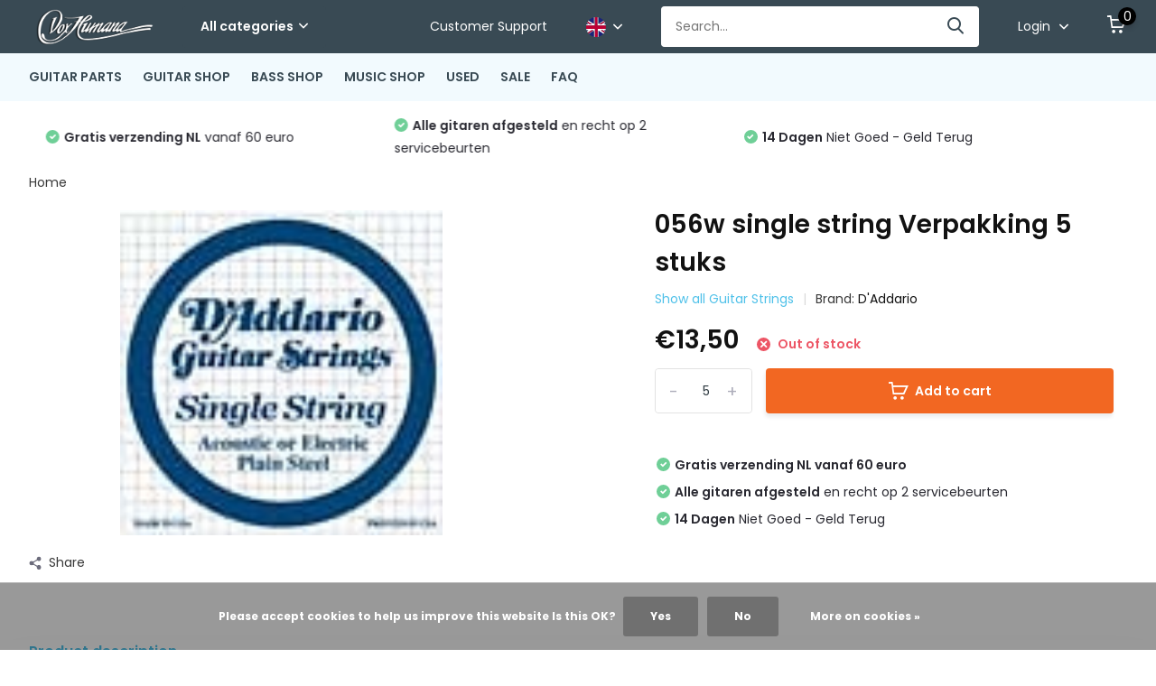

--- FILE ---
content_type: text/html;charset=utf-8
request_url: https://www.voxhumanawebstore.nl/en/056w-single-string-verpakking-5-stuks.html
body_size: 32403
content:
<!doctype html>
<html lang="en" class="product-page enable-overflow">
	<head>
            <meta charset="utf-8"/>
<!-- [START] 'blocks/head.rain' -->
<!--

  (c) 2008-2026 Lightspeed Netherlands B.V.
  http://www.lightspeedhq.com
  Generated: 22-01-2026 @ 15:24:24

-->
<link rel="canonical" href="https://www.voxhumanawebstore.nl/en/056w-single-string-verpakking-5-stuks.html"/>
<link rel="alternate" href="https://www.voxhumanawebstore.nl/en/index.rss" type="application/rss+xml" title="New products"/>
<link href="https://cdn.webshopapp.com/assets/cookielaw.css?2025-02-20" rel="stylesheet" type="text/css"/>
<meta name="robots" content="noodp,noydir"/>
<meta property="og:url" content="https://www.voxhumanawebstore.nl/en/056w-single-string-verpakking-5-stuks.html?source=facebook"/>
<meta property="og:site_name" content="Vox Humana Guitars"/>
<meta property="og:title" content="056w    single string   Verpakking 5 stuks"/>
<meta property="og:description" content="056w    single string   Verpakking 5 stuks"/>
<meta property="og:image" content="https://cdn.webshopapp.com/shops/305325/files/345753262/daddario-056w-single-string-verpakking-5-stuks.jpg"/>
<!--[if lt IE 9]>
<script src="https://cdn.webshopapp.com/assets/html5shiv.js?2025-02-20"></script>
<![endif]-->
<!-- [END] 'blocks/head.rain' -->
		<meta http-equiv="x-ua-compatible" content="ie=edge">
		<title>056w    single string   Verpakking 5 stuks - Vox Humana Guitars</title>
		<meta name="description" content="056w    single string   Verpakking 5 stuks">
		<meta name="keywords" content="D&#039;Addario, 056w, , , , single, string, , , Verpakking, 5, stuks">
		<meta name="theme-color" content="#ffffff">
		<meta name="MobileOptimized" content="320">
		<meta name="HandheldFriendly" content="true">
		<meta name="viewport" content="width=device-width, initial-scale=1, initial-scale=1, minimum-scale=1, maximum-scale=1, user-scalable=no">
		<meta name="author" content="https://www.dmws.nl/">
		
		<link rel="preconnect" href="https://fonts.googleapis.com">
		<link rel="dns-prefetch" href="https://fonts.googleapis.com">
				<link rel="preconnect" href="//cdn.webshopapp.com/">
		<link rel="dns-prefetch" href="//cdn.webshopapp.com/">
    
    		<link rel="preload" href="https://fonts.googleapis.com/css?family=Poppins:300,400,500,600,700,800,900%7CPoppins:300,400,500,600,700,800,900&display=swap" as="style">
    <link rel="preload" href="https://cdn.webshopapp.com/shops/305325/themes/171530/assets/owl-carousel-min.css?2026011015375720210105160919" as="style">
    <link rel="preload" href="https://cdn.webshopapp.com/shops/305325/themes/171530/assets/fancybox.css?2026011015375720210105160919" as="style">
    <link rel="preload" href="https://cdn.webshopapp.com/shops/305325/themes/171530/assets/icomoon.css?2026011015375720210105160919" as="style">
    <link rel="preload" href="https://cdn.webshopapp.com/shops/305325/themes/171530/assets/compete.css?2026011015375720210105160919" as="style">
    <link rel="preload" href="https://cdn.webshopapp.com/shops/305325/themes/171530/assets/custom.css?2026011015375720210105160919" as="style">
    
    <link rel="preload" href="https://cdn.webshopapp.com/shops/305325/themes/171530/assets/jquery-3-4-1-min.js?2026011015375720210105160919" as="script">
    <link rel="preload" href="https://cdn.webshopapp.com/shops/305325/themes/171530/assets/jquery-ui.js?2026011015375720210105160919" as="script">
    <link rel="preload" href="https://cdn.webshopapp.com/shops/305325/themes/171530/assets/js-cookie-min.js?2026011015375720210105160919" as="script">
    <link rel="preload" href="https://cdn.webshopapp.com/shops/305325/themes/171530/assets/owl-carousel-min.js?2026011015375720210105160919" as="script">
    <link rel="preload" href="https://cdn.webshopapp.com/shops/305325/themes/171530/assets/fancybox.js?2026011015375720210105160919" as="script">
    <link rel="preload" href="https://cdn.webshopapp.com/shops/305325/themes/171530/assets/lazyload.js?2026011015375720210105160919" as="script">
    <link rel="preload" href="https://cdn.webshopapp.com/assets/gui.js?2025-02-20" as="script">
    <link rel="preload" href="https://cdn.webshopapp.com/shops/305325/themes/171530/assets/script.js?2026011015375720210105160919" as="script">
    <link rel="preload" href="https://cdn.webshopapp.com/shops/305325/themes/171530/assets/custom.js?2026011015375720210105160919" as="script">
        
    <link href="https://fonts.googleapis.com/css?family=Poppins:300,400,500,600,700,800,900%7CPoppins:300,400,500,600,700,800,900&display=swap" rel="stylesheet" type="text/css">
    <link rel="stylesheet" href="https://cdn.webshopapp.com/shops/305325/themes/171530/assets/owl-carousel-min.css?2026011015375720210105160919" type="text/css">
    <link rel="stylesheet" href="https://cdn.webshopapp.com/shops/305325/themes/171530/assets/fancybox.css?2026011015375720210105160919" type="text/css">
    <link rel="stylesheet" href="https://cdn.webshopapp.com/shops/305325/themes/171530/assets/icomoon.css?2026011015375720210105160919" type="text/css">
    <link rel="stylesheet" href="https://cdn.webshopapp.com/shops/305325/themes/171530/assets/compete.css?2026011015375720210105160919" type="text/css">
    <link rel="stylesheet" href="https://cdn.webshopapp.com/shops/305325/themes/171530/assets/custom.css?2026011015375720210105160919" type="text/css">
    
    <script src="https://cdn.webshopapp.com/shops/305325/themes/171530/assets/jquery-3-4-1-min.js?2026011015375720210105160919"></script>

		<link rel="icon" type="image/x-icon" href="https://cdn.webshopapp.com/shops/305325/themes/171530/v/354793/assets/favicon.ico?20201123170146">
		<link rel="apple-touch-icon" href="https://cdn.webshopapp.com/shops/305325/themes/171530/v/354793/assets/favicon.ico?20201123170146">
    
    <meta name="msapplication-config" content="https://cdn.webshopapp.com/shops/305325/themes/171530/assets/browserconfig.xml?2026011015375720210105160919">
<meta property="og:title" content="056w    single string   Verpakking 5 stuks">
<meta property="og:type" content="website"> 
<meta property="og:site_name" content="Vox Humana Guitars">
<meta property="og:url" content="https://www.voxhumanawebstore.nl/">
<meta property="og:image" content="https://cdn.webshopapp.com/shops/305325/files/345753262/1000x1000x2/daddario-056w-single-string-verpakking-5-stuks.jpg">
<meta name="twitter:title" content="056w    single string   Verpakking 5 stuks">
<meta name="twitter:description" content="056w    single string   Verpakking 5 stuks">
<meta name="twitter:site" content="Vox Humana Guitars">
<meta name="twitter:card" content="https://cdn.webshopapp.com/shops/305325/themes/171530/v/354793/assets/logo.png?20201123170146">
<meta name="twitter:image" content="https://cdn.webshopapp.com/shops/305325/themes/171530/v/364840/assets/big-block-bg.jpg?20201124145515">
<script type="application/ld+json">
  [
        {
      "@context": "http://schema.org",
      "@type": "Product", 
      "name": "D&#039;Addario 056w    single string   Verpakking 5 stuks",
      "url": "https://www.voxhumanawebstore.nl/en/056w-single-string-verpakking-5-stuks.html",
      "brand": {
        "@type": "Brand",
        "name": "D&#039;Addario"
      },            "image": "https://cdn.webshopapp.com/shops/305325/files/345753262/300x250x2/daddario-056w-single-string-verpakking-5-stuks.jpg",            "mpn": "849056",      "sku": "849056",      "offers": {
        "@type": "Offer",
        "price": "13.50",        "url": "https://www.voxhumanawebstore.nl/en/056w-single-string-verpakking-5-stuks.html",
        "priceValidUntil": "2027-01-22",
        "priceCurrency": "EUR"      }
          },
        {
      "@context": "http://schema.org/",
      "@type": "Organization",
      "url": "https://www.voxhumanawebstore.nl/",
      "name": "Vox Humana Guitars",
      "legalName": "Vox Humana Guitars",
      "description": "056w    single string   Verpakking 5 stuks",
      "logo": "https://cdn.webshopapp.com/shops/305325/themes/171530/v/354793/assets/logo.png?20201123170146",
      "image": "https://cdn.webshopapp.com/shops/305325/themes/171530/v/364840/assets/big-block-bg.jpg?20201124145515",
      "contactPoint": {
        "@type": "ContactPoint",
        "contactType": "Customer service",
        "telephone": "+3110 - 4346628"
      },
      "address": {
        "@type": "PostalAddress",
        "streetAddress": "Waalstraat 72",
        "addressLocality": "The Netherlands",
        "postalCode": "3131 CS Vlaardingen",
        "addressCountry": "EN"
      }
         
    },
    { 
      "@context": "http://schema.org", 
      "@type": "WebSite", 
      "url": "https://www.voxhumanawebstore.nl/", 
      "name": "Vox Humana Guitars",
      "description": "056w    single string   Verpakking 5 stuks",
      "author": [
        {
          "@type": "Organization",
          "url": "https://www.dmws.nl/",
          "name": "DMWS B.V.",
          "address": {
            "@type": "PostalAddress",
            "streetAddress": "Klokgebouw 195 (Strijp-S)",
            "addressLocality": "Eindhoven",
            "addressRegion": "NB",
            "postalCode": "5617 AB",
            "addressCountry": "NL"
          }
        }
      ]
    }
  ]
</script>    
	</head>
	<body>
    <ul class="hidden-data hidden"><li>305325</li><li>171530</li><li>nee</li><li>en</li><li>live</li><li>info//voxhumana/nl</li><li>https://www.voxhumanawebstore.nl/en/</li></ul><header id="top" class="scroll-active"><div class="top-wrap fixed default"><section class="main pos-r"><div class="container pos-r"><div class="d-flex align-center justify-between"><div class="d-flex align-center"><div id="mobile-menu-btn" class="d-none show-1000"><div class="hamburger"><span></span><span></span><span></span><span></span></div></div><a href="https://www.voxhumanawebstore.nl/en/account/login/" class="hidden show-575-flex"><i class="icon-login"></i></a><div id="logo" class="d-flex align-center"><a href="https://www.voxhumanawebstore.nl/en/" accesskey="h"><img class="hide-1000 desktop-logo" src="https://cdn.webshopapp.com/shops/305325/themes/171530/v/354793/assets/logo.png?20201123170146" alt="Vox Humana Guitars" height="50" width="150" /><img class="d-none show-1000 mobile-logo" src="https://cdn.webshopapp.com/shops/305325/themes/171530/v/354793/assets/logo-mobile.png?20201123170146" alt="Vox Humana Guitars" height="50" width="150" /></a><div id="catbtn" class="hide-1000 btn-wrap"><a href="https://www.voxhumanawebstore.nl/en/catalog/" class="btn">All categories <i class="icon-arrow-down"></i></a><div class="categorymenu"><div class="wrap d-flex"><ul class="maincategories"><li data-attribute="guitar-parts"><a href="https://www.voxhumanawebstore.nl/en/guitar-parts/">GUITAR PARTS <i class="icon-arrow-right"></i></a></li><li data-attribute="guitar-shop"><a href="https://www.voxhumanawebstore.nl/en/guitar-shop/">GUITAR SHOP <i class="icon-arrow-right"></i></a></li><li data-attribute="bass-shop"><a href="https://www.voxhumanawebstore.nl/en/bass-shop/">BASS SHOP <i class="icon-arrow-right"></i></a></li><li data-attribute="music-shop"><a href="https://www.voxhumanawebstore.nl/en/music-shop/">MUSIC SHOP <i class="icon-arrow-right"></i></a></li><li data-attribute="used"><a href="https://www.voxhumanawebstore.nl/en/used/">USED <i class="icon-arrow-right"></i></a></li><li data-attribute="sale"><a href="https://www.voxhumanawebstore.nl/en/sale/">SALE <i class="icon-arrow-right"></i></a></li></ul><div class="subcategories"><div class="wrapper" data-category="guitar-parts"><h4>GUITAR PARTS</h4><ul><li class="sub"><a href="https://www.voxhumanawebstore.nl/en/guitar-parts/necks/">Necks</a></li><ul><li><a href="https://www.voxhumanawebstore.nl/en/guitar-parts/necks/vox-humana-carbontech-necks/">Vox Humana CarbonTech Necks</a></li><li><a href="https://www.voxhumanawebstore.nl/en/guitar-parts/necks/allparts-necks-licenced-by-fender/">Allparts Necks Licenced by Fender</a></li><li><a href="https://www.voxhumanawebstore.nl/en/guitar-parts/necks/freestone-guitar-necks/">Freestone Guitar Necks</a></li><li><a href="https://www.voxhumanawebstore.nl/en/guitar-parts/necks/acoustic-guitar-necks/">Acoustic Guitar Necks </a></li><li><a href="https://www.voxhumanawebstore.nl/en/guitar-parts/necks/" class="more">View all</a></li></ul></ul><ul><li class="sub"><a href="https://www.voxhumanawebstore.nl/en/guitar-parts/neck-parts/">Neck Parts</a></li><ul><li><a href="https://www.voxhumanawebstore.nl/en/guitar-parts/neck-parts/">Truss Rods</a></li><li><a href="https://www.voxhumanawebstore.nl/en/guitar-parts/neck-parts/fingerboards/">Fingerboards</a></li><li><a href="https://www.voxhumanawebstore.nl/en/guitar-parts/neck-parts/fret-wire/">Fret wire</a></li><li><a href="https://www.voxhumanawebstore.nl/en/guitar-parts/neck-parts/dots-inlays/">Dots &amp; Inlays</a></li><li><a href="https://www.voxhumanawebstore.nl/en/guitar-parts/neck-parts/" class="more">View all</a></li></ul></ul><ul><li class="sub"><a href="https://www.voxhumanawebstore.nl/en/guitar-parts/tuning-keys/">Tuning Keys</a></li><ul><li><a href="https://www.voxhumanawebstore.nl/en/guitar-parts/tuning-keys/guitar-tuners-6-in-line/">Guitar Tuners 6-in-line </a></li><li><a href="https://www.voxhumanawebstore.nl/en/guitar-parts/tuning-keys/guitar-tuners-33/">Guitar Tuners 3+3</a></li><li><a href="https://www.voxhumanawebstore.nl/en/guitar-parts/tuning-keys/bass-guitar-tuners/">Bass Guitar Tuners</a></li><li><a href="https://www.voxhumanawebstore.nl/en/guitar-parts/tuning-keys/hipshot-xtender-d-tuners/">Hipshot Xtender D-Tuners</a></li><li><a href="https://www.voxhumanawebstore.nl/en/guitar-parts/tuning-keys/" class="more">View all</a></li></ul></ul><ul><li class="sub"><a href="https://www.voxhumanawebstore.nl/en/guitar-parts/bodies-wood/">Bodies &amp; Wood</a></li><ul><li><a href="https://www.voxhumanawebstore.nl/en/guitar-parts/bodies-wood/vox-humana-custom-bodies/">Vox Humana Custom Bodies</a></li><li><a href="https://www.voxhumanawebstore.nl/en/guitar-parts/bodies-wood/allparts-bodies-licenced-by-fender/">Allparts Bodies Licenced by Fender</a></li><li><a href="https://www.voxhumanawebstore.nl/en/guitar-parts/bodies-wood/mjt-aged-bodies/">MJT Aged Bodies</a></li><li><a href="https://www.voxhumanawebstore.nl/en/guitar-parts/bodies-wood/boston-bodies/">Boston bodies</a></li><li><a href="https://www.voxhumanawebstore.nl/en/guitar-parts/bodies-wood/" class="more">View all</a></li></ul></ul><ul><li class="sub"><a href="https://www.voxhumanawebstore.nl/en/guitar-parts/pickguards/">Pickguards</a></li><ul><li><a href="https://www.voxhumanawebstore.nl/en/guitar-parts/pickguards/stratocaster-pickguards/">Stratocaster Pickguards</a></li><li><a href="https://www.voxhumanawebstore.nl/en/guitar-parts/pickguards/telecaster-pickguards/">Telecaster Pickguards</a></li><li><a href="https://www.voxhumanawebstore.nl/en/guitar-parts/pickguards/jazzmaster-pickguards/">Jazzmaster Pickguards</a></li><li><a href="https://www.voxhumanawebstore.nl/en/guitar-parts/pickguards/jaguar-pickguards/">Jaguar Pickguards</a></li><li><a href="https://www.voxhumanawebstore.nl/en/guitar-parts/pickguards/" class="more">View all</a></li></ul></ul><ul><li class="sub"><a href="https://www.voxhumanawebstore.nl/en/guitar-parts/control-backplates/">Control &amp; Backplates</a></li><ul><li><a href="https://www.voxhumanawebstore.nl/en/guitar-parts/control-backplates/telecaster-control-panels/">Telecaster Control Panels</a></li><li><a href="https://www.voxhumanawebstore.nl/en/guitar-parts/control-backplates/jaguar-control-panels/">Jaguar Control Panels</a></li><li><a href="https://www.voxhumanawebstore.nl/en/guitar-parts/control-backplates/bass-control-panels/">Bass Control Panels</a></li><li><a href="https://www.voxhumanawebstore.nl/en/guitar-parts/control-backplates/stratocaster-spring-covers/">Stratocaster Spring Covers</a></li><li><a href="https://www.voxhumanawebstore.nl/en/guitar-parts/control-backplates/" class="more">View all</a></li></ul></ul><ul><li class="sub"><a href="https://www.voxhumanawebstore.nl/en/guitar-parts/bridges/">Bridges</a></li><ul><li><a href="https://www.voxhumanawebstore.nl/en/guitar-parts/bridges/non-trem-bridges/">Non-Trem Bridges</a></li><li><a href="https://www.voxhumanawebstore.nl/en/guitar-parts/bridges/tremolo-bridges/">Tremolo Bridges</a></li><li><a href="https://www.voxhumanawebstore.nl/en/guitar-parts/bridges/bridge-parts/">Bridge Parts</a></li><li><a href="https://www.voxhumanawebstore.nl/en/guitar-parts/bridges/bass-bridges/">Bass Bridges</a></li><li><a href="https://www.voxhumanawebstore.nl/en/guitar-parts/bridges/" class="more">View all</a></li></ul></ul><ul><li class="sub"><a href="https://www.voxhumanawebstore.nl/en/guitar-parts/pickups/">Pickups</a></li><ul><li><a href="https://www.voxhumanawebstore.nl/en/guitar-parts/pickups/electric-guitar-pickups/">Electric Guitar Pickups</a></li><li><a href="https://www.voxhumanawebstore.nl/en/guitar-parts/pickups/bass-guitar-pickups/">Bass Guitar Pickups</a></li><li><a href="https://www.voxhumanawebstore.nl/en/guitar-parts/pickups/acoustic-guitar-pickups/">Acoustic Guitar Pickups</a></li></ul></ul><ul><li class="sub"><a href="https://www.voxhumanawebstore.nl/en/guitar-parts/pickup-parts/">Pickup Parts</a></li><ul><li><a href="https://www.voxhumanawebstore.nl/en/guitar-parts/pickup-parts/guitar-pickup-covers/">Guitar Pickup Covers</a></li><li><a href="https://www.voxhumanawebstore.nl/en/guitar-parts/pickup-parts/bass-pickup-covers/">Bass Pickup Covers</a></li><li><a href="https://www.voxhumanawebstore.nl/en/guitar-parts/pickup-parts/pickup-rings/">Pickup Rings</a></li></ul></ul><ul><li class="sub"><a href="https://www.voxhumanawebstore.nl/en/guitar-parts/guitar-electronics/">Guitar Electronics</a></li><ul><li><a href="https://www.voxhumanawebstore.nl/en/guitar-parts/guitar-electronics/guitar-switches/">Guitar Switches</a></li><li><a href="https://www.voxhumanawebstore.nl/en/guitar-parts/guitar-electronics/potentiometer/">Potentiometer </a></li><li><a href="https://www.voxhumanawebstore.nl/en/guitar-parts/guitar-electronics/capacitors/">Capacitors</a></li><li><a href="https://www.voxhumanawebstore.nl/en/guitar-parts/guitar-electronics/output-jacks/">Output Jacks</a></li><li><a href="https://www.voxhumanawebstore.nl/en/guitar-parts/guitar-electronics/" class="more">View all</a></li></ul></ul><ul><li class="sub"><a href="https://www.voxhumanawebstore.nl/en/guitar-parts/knobs/">Knobs</a></li><ul><li><a href="https://www.voxhumanawebstore.nl/en/guitar-parts/knobs/stratocaster-knobs/">Stratocaster Knobs</a></li><li><a href="https://www.voxhumanawebstore.nl/en/guitar-parts/knobs/les-paul-knobs/">Les Paul Knobs</a></li><li><a href="https://www.voxhumanawebstore.nl/en/guitar-parts/knobs/metal-dome-knobs/">Metal Dome Knobs</a></li><li><a href="https://www.voxhumanawebstore.nl/en/guitar-parts/knobs/jazzmaster-knobs/">Jazzmaster Knobs</a></li><li><a href="https://www.voxhumanawebstore.nl/en/guitar-parts/knobs/" class="more">View all</a></li></ul></ul><ul><li class="sub"><a href="https://www.voxhumanawebstore.nl/en/guitar-parts/strap-buttons-locks/">Strap Buttons &amp; Locks</a></li><ul><li><a href="https://www.voxhumanawebstore.nl/en/guitar-parts/strap-buttons-locks/strap-buttons/">Strap Buttons</a></li><li><a href="https://www.voxhumanawebstore.nl/en/guitar-parts/strap-buttons-locks/strap-locks/">Strap Locks</a></li></ul></ul><ul><li class="sub"><a href="https://www.voxhumanawebstore.nl/en/guitar-parts/screws-springs/">Screws &amp; Springs</a></li><ul><li><a href="https://www.voxhumanawebstore.nl/en/guitar-parts/screws-springs/tuning-key-screws/">Tuning Key Screws</a></li><li><a href="https://www.voxhumanawebstore.nl/en/guitar-parts/screws-springs/pickguard-screws/">Pickguard Screws</a></li><li><a href="https://www.voxhumanawebstore.nl/en/guitar-parts/screws-springs/neck-screws/">Neck Screws</a></li><li><a href="https://www.voxhumanawebstore.nl/en/guitar-parts/screws-springs/bridge-strap-button-screws/">Bridge &amp; Strap Button Screws</a></li><li><a href="https://www.voxhumanawebstore.nl/en/guitar-parts/screws-springs/" class="more">View all</a></li></ul></ul><ul><li class="sub"><a href="https://www.voxhumanawebstore.nl/en/guitar-parts/tools/">Tools</a></li><ul><li><a href="https://www.voxhumanawebstore.nl/en/guitar-parts/tools/fretting-tools/">Fretting Tools</a></li><li><a href="https://www.voxhumanawebstore.nl/en/guitar-parts/tools/fret-files/">Fret Files</a></li><li><a href="https://www.voxhumanawebstore.nl/en/guitar-parts/tools/fret-saws/">Fret Saws</a></li><li><a href="https://www.voxhumanawebstore.nl/en/guitar-parts/tools/radius-tools/">Radius Tools</a></li><li><a href="https://www.voxhumanawebstore.nl/en/guitar-parts/tools/" class="more">View all</a></li></ul></ul><ul><li class="sub"><a href="https://www.voxhumanawebstore.nl/en/guitar-parts/finishing-supplies/">Finishing Supplies</a></li><ul><li><a href="https://www.voxhumanawebstore.nl/en/guitar-parts/finishing-supplies/lacquer/">Lacquer</a></li><li><a href="https://www.voxhumanawebstore.nl/en/guitar-parts/finishing-supplies/oil/">Oil</a></li><li><a href="https://www.voxhumanawebstore.nl/en/guitar-parts/finishing-supplies/wood-paste-fillers/">Wood Paste Fillers</a></li><li><a href="https://www.voxhumanawebstore.nl/en/guitar-parts/finishing-supplies/sanding-paper/">Sanding paper</a></li><li><a href="https://www.voxhumanawebstore.nl/en/guitar-parts/finishing-supplies/" class="more">View all</a></li></ul></ul><ul><li class="sub"><a href="https://www.voxhumanawebstore.nl/en/guitar-parts/books/">Books</a></li></ul></div><div class="wrapper" data-category="guitar-shop"><h4>GUITAR SHOP</h4><ul><li class="sub"><a href="https://www.voxhumanawebstore.nl/en/guitar-shop/electric-guitars/">Electric Guitars</a></li><ul><li><a href="https://www.voxhumanawebstore.nl/en/guitar-shop/electric-guitars/vox-humana-custom-guitars/">Vox Humana Custom Guitars</a></li><li><a href="https://www.voxhumanawebstore.nl/en/guitar-shop/electric-guitars/vox-humana-guitars-custom-orders/">Vox Humana Guitars Custom Orders</a></li><li><a href="https://www.voxhumanawebstore.nl/en/guitar-shop/electric-guitars/vox-humana-designed-stoner-guitars/">Vox Humana Designed Stoner Guitars</a></li><li><a href="https://www.voxhumanawebstore.nl/en/guitar-shop/electric-guitars/st-style-guitars/">ST Style Guitars</a></li><li><a href="https://www.voxhumanawebstore.nl/en/guitar-shop/electric-guitars/" class="more">View all</a></li></ul></ul><ul><li class="sub"><a href="https://www.voxhumanawebstore.nl/en/guitar-shop/amps-effects/">Amps &amp; Effects</a></li><ul><li><a href="https://www.voxhumanawebstore.nl/en/guitar-shop/amps-effects/guitar-amps/">Guitar Amps</a></li><li><a href="https://www.voxhumanawebstore.nl/en/guitar-shop/amps-effects/acoustic-amps/">Acoustic Amps</a></li><li><a href="https://www.voxhumanawebstore.nl/en/guitar-shop/amps-effects/guitar-effects/">Guitar Effects</a></li><li><a href="https://www.voxhumanawebstore.nl/en/guitar-shop/amps-effects/vox-amplug-headphone-amps/">Vox Amplug Headphone Amps</a></li><li><a href="https://www.voxhumanawebstore.nl/en/guitar-shop/amps-effects/" class="more">View all</a></li></ul></ul><ul><li class="sub"><a href="https://www.voxhumanawebstore.nl/en/guitar-shop/steel-string-acoustics/">Steel String Acoustics</a></li><ul><li><a href="https://www.voxhumanawebstore.nl/en/guitar-shop/steel-string-acoustics/vox-humana-carbon-acoustic-guitars/">Vox Humana Carbon Acoustic Guitars</a></li><li><a href="https://www.voxhumanawebstore.nl/en/guitar-shop/steel-string-acoustics/vox-humana-heartford-guitars/">Vox Humana Heartford Guitars</a></li><li><a href="https://www.voxhumanawebstore.nl/en/guitar-shop/steel-string-acoustics/dowina-acoustic-guitars/">Dowina Acoustic Guitars</a></li><li><a href="https://www.voxhumanawebstore.nl/en/guitar-shop/steel-string-acoustics/rathbone-acoustic-guitars/">Rathbone Acoustic Guitars</a></li><li><a href="https://www.voxhumanawebstore.nl/en/guitar-shop/steel-string-acoustics/" class="more">View all</a></li></ul></ul><ul><li class="sub"><a href="https://www.voxhumanawebstore.nl/en/guitar-shop/classical-guitars/">Classical Guitars</a></li><ul><li><a href="https://www.voxhumanawebstore.nl/en/guitar-shop/classical-guitars/junior-and-3-4-size-guitars/">Junior and 3/4 Size Guitars</a></li><li><a href="https://www.voxhumanawebstore.nl/en/guitar-shop/classical-guitars/classic-guitars-4-4/">Classic Guitars 4/4</a></li><li><a href="https://www.voxhumanawebstore.nl/en/guitar-shop/classical-guitars/electro-classic-guitars/">Electro Classic Guitars</a></li></ul></ul><ul><li class="sub"><a href="https://www.voxhumanawebstore.nl/en/guitar-shop/guitar-accessories/">Guitar Accessories</a></li><ul><li><a href="https://www.voxhumanawebstore.nl/en/guitar-shop/guitar-accessories/guitar-straps/">Guitar Straps</a></li><li><a href="https://www.voxhumanawebstore.nl/en/guitar-shop/guitar-accessories/guitar-gig-bags/">Guitar Gig Bags</a></li><li><a href="https://www.voxhumanawebstore.nl/en/guitar-shop/guitar-accessories/guitar-cases/">Guitar Cases</a></li><li><a href="https://www.voxhumanawebstore.nl/en/guitar-shop/guitar-accessories/guitar-stands/">Guitar Stands</a></li><li><a href="https://www.voxhumanawebstore.nl/en/guitar-shop/guitar-accessories/" class="more">View all</a></li></ul></ul><ul><li class="sub"><a href="https://www.voxhumanawebstore.nl/en/guitar-shop/guitar-strings/">Guitar Strings</a></li><ul><li><a href="https://www.voxhumanawebstore.nl/en/guitar-shop/guitar-strings/electric-guitar-strings/">Electric Guitar Strings</a></li><li><a href="https://www.voxhumanawebstore.nl/en/guitar-shop/guitar-strings/acoustic-guitar-strings/">Acoustic Guitar Strings</a></li><li><a href="https://www.voxhumanawebstore.nl/en/guitar-shop/guitar-strings/classic-guitar-strings/">Classic Guitar Strings</a></li></ul></ul><ul><li class="sub"><a href="https://www.voxhumanawebstore.nl/en/guitar-shop/ukuleles/">Ukuleles</a></li><ul><li><a href="https://www.voxhumanawebstore.nl/en/guitar-shop/ukuleles/ukulele-strings/">Ukulele Strings</a></li><li><a href="https://www.voxhumanawebstore.nl/en/guitar-shop/ukuleles/ukulele-accessories/">Ukulele accessories</a></li></ul></ul><ul><li class="sub"><a href="https://www.voxhumanawebstore.nl/en/guitar-shop/mandolins/">Mandolins</a></li><ul><li><a href="https://www.voxhumanawebstore.nl/en/guitar-shop/mandolins/mandolin-strings/">Mandolin Strings</a></li></ul></ul><ul><li class="sub"><a href="https://www.voxhumanawebstore.nl/en/guitar-shop/banjo/">Banjo</a></li><ul><li><a href="https://www.voxhumanawebstore.nl/en/guitar-shop/banjo/banjo-strings/">Banjo Strings</a></li></ul></ul></div><div class="wrapper" data-category="bass-shop"><h4>BASS SHOP</h4><ul><li class="sub"><a href="https://www.voxhumanawebstore.nl/en/bass-shop/bass-guitars/">Bass Guitars</a></li><ul><li><a href="https://www.voxhumanawebstore.nl/en/bass-shop/bass-guitars/vox-humana-custom-bass-guitars/">Vox Humana Custom  Bass Guitars</a></li><li><a href="https://www.voxhumanawebstore.nl/en/bass-shop/bass-guitars/vox-humana-custom-orders/">Vox Humana Custom Orders</a></li><li><a href="https://www.voxhumanawebstore.nl/en/bass-shop/bass-guitars/vox-humana-basses-custom-orders/">Vox Humana Basses Custom Orders</a></li><li><a href="https://www.voxhumanawebstore.nl/en/bass-shop/bass-guitars/vox-humana-growler-basses/">Vox Humana Growler Basses</a></li><li><a href="https://www.voxhumanawebstore.nl/en/bass-shop/bass-guitars/" class="more">View all</a></li></ul></ul><ul><li class="sub"><a href="https://www.voxhumanawebstore.nl/en/bass-shop/bass-amps/">Bass Amps</a></li></ul><ul><li class="sub"><a href="https://www.voxhumanawebstore.nl/en/bass-shop/bass-guitar-gig-bags-cases/">Bass Guitar Gig Bags &amp; Cases</a></li></ul><ul><li class="sub"><a href="https://www.voxhumanawebstore.nl/en/bass-shop/bass-strings/">Bass Strings</a></li><ul><li><a href="https://www.voxhumanawebstore.nl/en/bass-shop/bass-strings/daddario-bass-guitar-strings/">D&#039;Addario Bass Guitar Strings</a></li><li><a href="https://www.voxhumanawebstore.nl/en/bass-shop/bass-strings/rotosound-bass-strings/">Rotosound Bass Strings</a></li><li><a href="https://www.voxhumanawebstore.nl/en/bass-shop/bass-strings/dr-hi-beams-bass-strings/">DR Hi-Beams Bass Strings</a></li><li><a href="https://www.voxhumanawebstore.nl/en/bass-shop/bass-strings/elixir-nanoweb-bass-strings/">Elixir Nanoweb Bass Strings</a></li><li><a href="https://www.voxhumanawebstore.nl/en/bass-shop/bass-strings/" class="more">View all</a></li></ul></ul><ul><li class="sub"><a href="https://www.voxhumanawebstore.nl/en/bass-shop/bass-guitar-accessories/">Bass Guitar Accessories</a></li></ul></div><div class="wrapper" data-category="music-shop"><h4>MUSIC SHOP</h4><ul><li class="sub"><a href="https://www.voxhumanawebstore.nl/en/music-shop/harmonicas/">Harmonica&#039;s</a></li><ul><li><a href="https://www.voxhumanawebstore.nl/en/music-shop/harmonicas/hohner-blues-harps/">Hohner Blues Harps</a></li><li><a href="https://www.voxhumanawebstore.nl/en/music-shop/harmonicas/belcanto-stagg-mondharmonicas/">Belcanto &amp; Stagg Mondharmonica&#039;s</a></li><li><a href="https://www.voxhumanawebstore.nl/en/music-shop/harmonicas/harmonica-accessories/">Harmonica Accessories</a></li></ul></ul><ul><li class="sub"><a href="https://www.voxhumanawebstore.nl/en/music-shop/microphones/">Microphones</a></li><ul><li><a href="https://www.voxhumanawebstore.nl/en/music-shop/microphones/microphone-cables/">Microphone cables</a></li><li><a href="https://www.voxhumanawebstore.nl/en/music-shop/microphones/mike-stands/">Mike Stands</a></li></ul></ul><ul><li class="sub"><a href="https://www.voxhumanawebstore.nl/en/music-shop/audio-cables/">Audio cables</a></li></ul><ul><li class="sub"><a href="https://www.voxhumanawebstore.nl/en/music-shop/music-stands/">Music Stands</a></li></ul><ul><li class="sub"><a href="https://www.voxhumanawebstore.nl/en/music-shop/hearing-protection/">Hearing Protection</a></li></ul><ul><li class="sub"><a href="https://www.voxhumanawebstore.nl/en/music-shop/sheet-music/">Sheet Music</a></li><ul><li><a href="https://www.voxhumanawebstore.nl/en/music-shop/sheet-music/gitaar-lesboeken/">Gitaar Lesboeken</a></li><li><a href="https://www.voxhumanawebstore.nl/en/music-shop/sheet-music/guitar-songbooks/">Guitar Songbooks</a></li><li><a href="https://www.voxhumanawebstore.nl/en/music-shop/sheet-music/ukulele-method-books/">Ukulele Method Books</a></li><li><a href="https://www.voxhumanawebstore.nl/en/music-shop/sheet-music/ukulele-songbooks/">Ukulele Songbooks</a></li><li><a href="https://www.voxhumanawebstore.nl/en/music-shop/sheet-music/" class="more">View all</a></li></ul></ul></div><div class="wrapper" data-category="used"><h4>USED</h4></div><div class="wrapper" data-category="sale"><h4>SALE</h4></div></div></div></div></div></div></div><div class="d-flex align-center justify-end top-nav"><a href="/service/openingstijden/" class="hide-1000">Customer Support</a><div class="lang with-drop list hide-768"><div class="current"><img class="lazy" src="https://cdn.webshopapp.com/shops/305325/themes/171530/assets/lazy-preload.jpg?2026011015375720210105160919" data-src="https://cdn.webshopapp.com/shops/305325/themes/171530/assets/flag-en.svg?2026011015375720210105160919" alt="English" width="22" height="22"><span><i class="icon-arrow-down"></i></span></div><div class="dropdown"><ul><li><a title="Nederlands" lang="nl" href="https://www.voxhumanawebstore.nl/nl/go/product/115361950"><img class="lazy" src="https://cdn.webshopapp.com/shops/305325/themes/171530/assets/lazy-preload.jpg?2026011015375720210105160919" data-src="https://cdn.webshopapp.com/shops/305325/themes/171530/assets/flag-nl.svg?2026011015375720210105160919" alt="Nederlands" width="18" height="18"><span>Nederlands</span></a></li><li><a title="English" lang="en" href="https://www.voxhumanawebstore.nl/en/go/product/115361950"><img class="lazy" src="https://cdn.webshopapp.com/shops/305325/themes/171530/assets/lazy-preload.jpg?2026011015375720210105160919" data-src="https://cdn.webshopapp.com/shops/305325/themes/171530/assets/flag-en.svg?2026011015375720210105160919" alt="English" width="18" height="18"><span>English</span></a></li></ul></div></div><div id="showSearch" class="hide-575"><input type="search" value="" placeholder="Search..."><button type="submit" title="Search" disabled="disabled"><i class="icon-search"></i></button></div><div class="login with-drop hide-575"><a href="https://www.voxhumanawebstore.nl/en/account/login/"><span>Login <i class="icon-arrow-down"></i></span></a><div class="dropdown"><form method="post" id="formLogin" action="https://www.voxhumanawebstore.nl/en/account/loginPost/?return=https://www.voxhumanawebstore.nl/en/056w-single-string-verpakking-5-stuks.html"><h3>Login</h3><p>Make ordering even easier!</p><div><label for="formLoginEmail">Email address<span class="c-negatives">*</span></label><input type="email" id="formLoginEmail" name="email" placeholder="Email address" autocomplete='email' tabindex=1 required></div><div><label for="formLoginPassword">Password</label><a href="https://www.voxhumanawebstore.nl/en/account/password/" class="forgot" tabindex=6>Forgot your password?</a><input type="password" id="formLoginPassword" name="password" placeholder="Password" autocomplete="current-password" tabindex=2 required></div><div><input type="hidden" name="key" value="c2f58dc1f4d9d8e8bc58c0fafea4f8e7" /><input type="hidden" name="type" value="login" /><button type="submit" onclick="$('#formLogin').submit(); return false;" class="btn" tabindex=3>Login</button></div></form><div><p class="register">No account yet? <a href="https://www.voxhumanawebstore.nl/en/account/register/" tabindex=5>Create an account</a></p></div></div></div><div class="cart with-drop"><a href="https://www.voxhumanawebstore.nl/en/cart/" class="count"><span>0</span><i class="icon-cart"></i></a><div class="dropdown"><h3>Cart</h3><i class="icon-close hidden show-575"></i><p>Your cart is empty</p></div></div></div></div></div><div class="search-autocomplete"><div id="searchExpanded"><div class="container pos-r d-flex align-center"><form action="https://www.voxhumanawebstore.nl/en/search/" method="get" id="formSearch"  class="search-form d-flex align-center"  data-search-type="desktop"><span onclick="$(this).closest('form').submit();" title="Search" class="search-icon"><i class="icon-search"></i></span><input type="text" name="q" autocomplete="off"  value="" placeholder="Search" class="standard-input" data-input="desktop"/></form><div class="close hide-575">Close</div></div><div class="overlay hide-575"></div></div><div class="container pos-r"><div id="searchResults" class="results-wrap with-filter with-cats" data-search-type="desktop"><div class="close"><i class="icon-close"></i></div><h4>Categories</h4><div class="categories hidden"><ul class="d-flex"></ul></div><div class="d-flex justify-between"><div class="filter-scroll-wrap"><div class="filter-scroll"><div class="subtitle title-font">Filters</div><form data-search-type="desktop"><div class="filter-boxes"><div class="filter-wrap sort"><select name="sort" class="custom-select"></select></div></div><div class="filter-boxes custom-filters"></div></form></div></div><ul class="search-products products-livesearch"></ul></div><div class="more"><a href="#" class="btn accent">View all results <span>(0)</span></a></div></div></div></div></section><section id="menu" class="hide-1000 megamenu"><div class="container"><nav class="menu"><ul class="d-flex align-center"><li class="item has-children"><a class="itemLink" href="https://www.voxhumanawebstore.nl/en/guitar-parts/" title="GUITAR PARTS">GUITAR PARTS</a><ul class="subnav"><li class="subitem has-children"><a class="subitemLink " href="https://www.voxhumanawebstore.nl/en/guitar-parts/necks/" title="Necks">Necks</a><ul class="subsubnav"><li class="subitem"><a class="subitemLink" href="https://www.voxhumanawebstore.nl/en/guitar-parts/necks/vox-humana-carbontech-necks/" title="Vox Humana CarbonTech Necks">Vox Humana CarbonTech Necks</a></li><li class="subitem"><a class="subitemLink" href="https://www.voxhumanawebstore.nl/en/guitar-parts/necks/allparts-necks-licenced-by-fender/" title="Allparts Necks Licenced by Fender">Allparts Necks Licenced by Fender</a></li><li class="subitem"><a class="subitemLink" href="https://www.voxhumanawebstore.nl/en/guitar-parts/necks/freestone-guitar-necks/" title="Freestone Guitar Necks">Freestone Guitar Necks</a></li><li class="subitem"><a class="subitemLink" href="https://www.voxhumanawebstore.nl/en/guitar-parts/necks/acoustic-guitar-necks/" title="Acoustic Guitar Necks ">Acoustic Guitar Necks </a></li><li><a href="https://www.voxhumanawebstore.nl/en/guitar-parts/necks/" class="more">View all</a></li></ul></li><li class="subitem has-children"><a class="subitemLink " href="https://www.voxhumanawebstore.nl/en/guitar-parts/neck-parts/" title="Neck Parts">Neck Parts</a><ul class="subsubnav"><li class="subitem"><a class="subitemLink" href="https://www.voxhumanawebstore.nl/en/guitar-parts/neck-parts/" title="Truss Rods">Truss Rods</a></li><li class="subitem"><a class="subitemLink" href="https://www.voxhumanawebstore.nl/en/guitar-parts/neck-parts/fingerboards/" title="Fingerboards">Fingerboards</a></li><li class="subitem"><a class="subitemLink" href="https://www.voxhumanawebstore.nl/en/guitar-parts/neck-parts/fret-wire/" title="Fret wire">Fret wire</a></li><li class="subitem"><a class="subitemLink" href="https://www.voxhumanawebstore.nl/en/guitar-parts/neck-parts/dots-inlays/" title="Dots &amp; Inlays">Dots &amp; Inlays</a></li><li><a href="https://www.voxhumanawebstore.nl/en/guitar-parts/neck-parts/" class="more">View all</a></li></ul></li><li class="subitem has-children"><a class="subitemLink " href="https://www.voxhumanawebstore.nl/en/guitar-parts/tuning-keys/" title="Tuning Keys">Tuning Keys</a><ul class="subsubnav"><li class="subitem"><a class="subitemLink" href="https://www.voxhumanawebstore.nl/en/guitar-parts/tuning-keys/guitar-tuners-6-in-line/" title="Guitar Tuners 6-in-line ">Guitar Tuners 6-in-line </a></li><li class="subitem"><a class="subitemLink" href="https://www.voxhumanawebstore.nl/en/guitar-parts/tuning-keys/guitar-tuners-33/" title="Guitar Tuners 3+3">Guitar Tuners 3+3</a></li><li class="subitem"><a class="subitemLink" href="https://www.voxhumanawebstore.nl/en/guitar-parts/tuning-keys/bass-guitar-tuners/" title="Bass Guitar Tuners">Bass Guitar Tuners</a></li><li class="subitem"><a class="subitemLink" href="https://www.voxhumanawebstore.nl/en/guitar-parts/tuning-keys/hipshot-xtender-d-tuners/" title="Hipshot Xtender D-Tuners">Hipshot Xtender D-Tuners</a></li><li><a href="https://www.voxhumanawebstore.nl/en/guitar-parts/tuning-keys/" class="more">View all</a></li></ul></li><li class="subitem has-children"><a class="subitemLink " href="https://www.voxhumanawebstore.nl/en/guitar-parts/bodies-wood/" title="Bodies &amp; Wood">Bodies &amp; Wood</a><ul class="subsubnav"><li class="subitem"><a class="subitemLink" href="https://www.voxhumanawebstore.nl/en/guitar-parts/bodies-wood/vox-humana-custom-bodies/" title="Vox Humana Custom Bodies">Vox Humana Custom Bodies</a></li><li class="subitem"><a class="subitemLink" href="https://www.voxhumanawebstore.nl/en/guitar-parts/bodies-wood/allparts-bodies-licenced-by-fender/" title="Allparts Bodies Licenced by Fender">Allparts Bodies Licenced by Fender</a></li><li class="subitem"><a class="subitemLink" href="https://www.voxhumanawebstore.nl/en/guitar-parts/bodies-wood/mjt-aged-bodies/" title="MJT Aged Bodies">MJT Aged Bodies</a></li><li class="subitem"><a class="subitemLink" href="https://www.voxhumanawebstore.nl/en/guitar-parts/bodies-wood/boston-bodies/" title="Boston bodies">Boston bodies</a></li><li><a href="https://www.voxhumanawebstore.nl/en/guitar-parts/bodies-wood/" class="more">View all</a></li></ul></li><li class="subitem has-children"><a class="subitemLink " href="https://www.voxhumanawebstore.nl/en/guitar-parts/pickguards/" title="Pickguards">Pickguards</a><ul class="subsubnav"><li class="subitem"><a class="subitemLink" href="https://www.voxhumanawebstore.nl/en/guitar-parts/pickguards/stratocaster-pickguards/" title="Stratocaster Pickguards">Stratocaster Pickguards</a></li><li class="subitem"><a class="subitemLink" href="https://www.voxhumanawebstore.nl/en/guitar-parts/pickguards/telecaster-pickguards/" title="Telecaster Pickguards">Telecaster Pickguards</a></li><li class="subitem"><a class="subitemLink" href="https://www.voxhumanawebstore.nl/en/guitar-parts/pickguards/jazzmaster-pickguards/" title="Jazzmaster Pickguards">Jazzmaster Pickguards</a></li><li class="subitem"><a class="subitemLink" href="https://www.voxhumanawebstore.nl/en/guitar-parts/pickguards/jaguar-pickguards/" title="Jaguar Pickguards">Jaguar Pickguards</a></li><li><a href="https://www.voxhumanawebstore.nl/en/guitar-parts/pickguards/" class="more">View all</a></li></ul></li><li class="subitem has-children"><a class="subitemLink " href="https://www.voxhumanawebstore.nl/en/guitar-parts/control-backplates/" title="Control &amp; Backplates">Control &amp; Backplates</a><ul class="subsubnav"><li class="subitem"><a class="subitemLink" href="https://www.voxhumanawebstore.nl/en/guitar-parts/control-backplates/telecaster-control-panels/" title="Telecaster Control Panels">Telecaster Control Panels</a></li><li class="subitem"><a class="subitemLink" href="https://www.voxhumanawebstore.nl/en/guitar-parts/control-backplates/jaguar-control-panels/" title="Jaguar Control Panels">Jaguar Control Panels</a></li><li class="subitem"><a class="subitemLink" href="https://www.voxhumanawebstore.nl/en/guitar-parts/control-backplates/bass-control-panels/" title="Bass Control Panels">Bass Control Panels</a></li><li class="subitem"><a class="subitemLink" href="https://www.voxhumanawebstore.nl/en/guitar-parts/control-backplates/stratocaster-spring-covers/" title="Stratocaster Spring Covers">Stratocaster Spring Covers</a></li><li><a href="https://www.voxhumanawebstore.nl/en/guitar-parts/control-backplates/" class="more">View all</a></li></ul></li><li class="subitem has-children"><a class="subitemLink " href="https://www.voxhumanawebstore.nl/en/guitar-parts/bridges/" title="Bridges">Bridges</a><ul class="subsubnav"><li class="subitem"><a class="subitemLink" href="https://www.voxhumanawebstore.nl/en/guitar-parts/bridges/non-trem-bridges/" title="Non-Trem Bridges">Non-Trem Bridges</a></li><li class="subitem"><a class="subitemLink" href="https://www.voxhumanawebstore.nl/en/guitar-parts/bridges/tremolo-bridges/" title="Tremolo Bridges">Tremolo Bridges</a></li><li class="subitem"><a class="subitemLink" href="https://www.voxhumanawebstore.nl/en/guitar-parts/bridges/bridge-parts/" title="Bridge Parts">Bridge Parts</a></li><li class="subitem"><a class="subitemLink" href="https://www.voxhumanawebstore.nl/en/guitar-parts/bridges/bass-bridges/" title="Bass Bridges">Bass Bridges</a></li><li><a href="https://www.voxhumanawebstore.nl/en/guitar-parts/bridges/" class="more">View all</a></li></ul></li><li class="subitem has-children"><a class="subitemLink " href="https://www.voxhumanawebstore.nl/en/guitar-parts/pickups/" title="Pickups">Pickups</a><ul class="subsubnav"><li class="subitem"><a class="subitemLink" href="https://www.voxhumanawebstore.nl/en/guitar-parts/pickups/electric-guitar-pickups/" title="Electric Guitar Pickups">Electric Guitar Pickups</a></li><li class="subitem"><a class="subitemLink" href="https://www.voxhumanawebstore.nl/en/guitar-parts/pickups/bass-guitar-pickups/" title="Bass Guitar Pickups">Bass Guitar Pickups</a></li><li class="subitem"><a class="subitemLink" href="https://www.voxhumanawebstore.nl/en/guitar-parts/pickups/acoustic-guitar-pickups/" title="Acoustic Guitar Pickups">Acoustic Guitar Pickups</a></li></ul></li><li class="subitem has-children"><a class="subitemLink " href="https://www.voxhumanawebstore.nl/en/guitar-parts/pickup-parts/" title="Pickup Parts">Pickup Parts</a><ul class="subsubnav"><li class="subitem"><a class="subitemLink" href="https://www.voxhumanawebstore.nl/en/guitar-parts/pickup-parts/guitar-pickup-covers/" title="Guitar Pickup Covers">Guitar Pickup Covers</a></li><li class="subitem"><a class="subitemLink" href="https://www.voxhumanawebstore.nl/en/guitar-parts/pickup-parts/bass-pickup-covers/" title="Bass Pickup Covers">Bass Pickup Covers</a></li><li class="subitem"><a class="subitemLink" href="https://www.voxhumanawebstore.nl/en/guitar-parts/pickup-parts/pickup-rings/" title="Pickup Rings">Pickup Rings</a></li></ul></li><li class="subitem has-children"><a class="subitemLink " href="https://www.voxhumanawebstore.nl/en/guitar-parts/guitar-electronics/" title="Guitar Electronics">Guitar Electronics</a><ul class="subsubnav"><li class="subitem"><a class="subitemLink" href="https://www.voxhumanawebstore.nl/en/guitar-parts/guitar-electronics/guitar-switches/" title="Guitar Switches">Guitar Switches</a></li><li class="subitem"><a class="subitemLink" href="https://www.voxhumanawebstore.nl/en/guitar-parts/guitar-electronics/potentiometer/" title="Potentiometer ">Potentiometer </a></li><li class="subitem"><a class="subitemLink" href="https://www.voxhumanawebstore.nl/en/guitar-parts/guitar-electronics/capacitors/" title="Capacitors">Capacitors</a></li><li class="subitem"><a class="subitemLink" href="https://www.voxhumanawebstore.nl/en/guitar-parts/guitar-electronics/output-jacks/" title="Output Jacks">Output Jacks</a></li><li><a href="https://www.voxhumanawebstore.nl/en/guitar-parts/guitar-electronics/" class="more">View all</a></li></ul></li><li class="subitem has-children"><a class="subitemLink " href="https://www.voxhumanawebstore.nl/en/guitar-parts/knobs/" title="Knobs">Knobs</a><ul class="subsubnav"><li class="subitem"><a class="subitemLink" href="https://www.voxhumanawebstore.nl/en/guitar-parts/knobs/stratocaster-knobs/" title="Stratocaster Knobs">Stratocaster Knobs</a></li><li class="subitem"><a class="subitemLink" href="https://www.voxhumanawebstore.nl/en/guitar-parts/knobs/les-paul-knobs/" title="Les Paul Knobs">Les Paul Knobs</a></li><li class="subitem"><a class="subitemLink" href="https://www.voxhumanawebstore.nl/en/guitar-parts/knobs/metal-dome-knobs/" title="Metal Dome Knobs">Metal Dome Knobs</a></li><li class="subitem"><a class="subitemLink" href="https://www.voxhumanawebstore.nl/en/guitar-parts/knobs/jazzmaster-knobs/" title="Jazzmaster Knobs">Jazzmaster Knobs</a></li><li><a href="https://www.voxhumanawebstore.nl/en/guitar-parts/knobs/" class="more">View all</a></li></ul></li><li class="subitem has-children"><a class="subitemLink " href="https://www.voxhumanawebstore.nl/en/guitar-parts/strap-buttons-locks/" title="Strap Buttons &amp; Locks">Strap Buttons &amp; Locks</a><ul class="subsubnav"><li class="subitem"><a class="subitemLink" href="https://www.voxhumanawebstore.nl/en/guitar-parts/strap-buttons-locks/strap-buttons/" title="Strap Buttons">Strap Buttons</a></li><li class="subitem"><a class="subitemLink" href="https://www.voxhumanawebstore.nl/en/guitar-parts/strap-buttons-locks/strap-locks/" title="Strap Locks">Strap Locks</a></li></ul></li><li class="subitem has-children"><a class="subitemLink " href="https://www.voxhumanawebstore.nl/en/guitar-parts/screws-springs/" title="Screws &amp; Springs">Screws &amp; Springs</a><ul class="subsubnav"><li class="subitem"><a class="subitemLink" href="https://www.voxhumanawebstore.nl/en/guitar-parts/screws-springs/tuning-key-screws/" title="Tuning Key Screws">Tuning Key Screws</a></li><li class="subitem"><a class="subitemLink" href="https://www.voxhumanawebstore.nl/en/guitar-parts/screws-springs/pickguard-screws/" title="Pickguard Screws">Pickguard Screws</a></li><li class="subitem"><a class="subitemLink" href="https://www.voxhumanawebstore.nl/en/guitar-parts/screws-springs/neck-screws/" title="Neck Screws">Neck Screws</a></li><li class="subitem"><a class="subitemLink" href="https://www.voxhumanawebstore.nl/en/guitar-parts/screws-springs/bridge-strap-button-screws/" title="Bridge &amp; Strap Button Screws">Bridge &amp; Strap Button Screws</a></li><li><a href="https://www.voxhumanawebstore.nl/en/guitar-parts/screws-springs/" class="more">View all</a></li></ul></li><li class="subitem has-children"><a class="subitemLink " href="https://www.voxhumanawebstore.nl/en/guitar-parts/tools/" title="Tools">Tools</a><ul class="subsubnav"><li class="subitem"><a class="subitemLink" href="https://www.voxhumanawebstore.nl/en/guitar-parts/tools/fretting-tools/" title="Fretting Tools">Fretting Tools</a></li><li class="subitem"><a class="subitemLink" href="https://www.voxhumanawebstore.nl/en/guitar-parts/tools/fret-files/" title="Fret Files">Fret Files</a></li><li class="subitem"><a class="subitemLink" href="https://www.voxhumanawebstore.nl/en/guitar-parts/tools/fret-saws/" title="Fret Saws">Fret Saws</a></li><li class="subitem"><a class="subitemLink" href="https://www.voxhumanawebstore.nl/en/guitar-parts/tools/radius-tools/" title="Radius Tools">Radius Tools</a></li><li><a href="https://www.voxhumanawebstore.nl/en/guitar-parts/tools/" class="more">View all</a></li></ul></li><li class="subitem has-children"><a class="subitemLink " href="https://www.voxhumanawebstore.nl/en/guitar-parts/finishing-supplies/" title="Finishing Supplies">Finishing Supplies</a><ul class="subsubnav"><li class="subitem"><a class="subitemLink" href="https://www.voxhumanawebstore.nl/en/guitar-parts/finishing-supplies/lacquer/" title="Lacquer">Lacquer</a></li><li class="subitem"><a class="subitemLink" href="https://www.voxhumanawebstore.nl/en/guitar-parts/finishing-supplies/oil/" title="Oil">Oil</a></li><li class="subitem"><a class="subitemLink" href="https://www.voxhumanawebstore.nl/en/guitar-parts/finishing-supplies/wood-paste-fillers/" title="Wood Paste Fillers">Wood Paste Fillers</a></li><li class="subitem"><a class="subitemLink" href="https://www.voxhumanawebstore.nl/en/guitar-parts/finishing-supplies/sanding-paper/" title="Sanding paper">Sanding paper</a></li><li><a href="https://www.voxhumanawebstore.nl/en/guitar-parts/finishing-supplies/" class="more">View all</a></li></ul></li><li class="subitem"><a class="subitemLink " href="https://www.voxhumanawebstore.nl/en/guitar-parts/books/" title="Books">Books</a></li></ul></li><li class="item has-children"><a class="itemLink" href="https://www.voxhumanawebstore.nl/en/guitar-shop/" title="GUITAR SHOP">GUITAR SHOP</a><ul class="subnav"><li class="subitem has-children"><a class="subitemLink " href="https://www.voxhumanawebstore.nl/en/guitar-shop/electric-guitars/" title="Electric Guitars">Electric Guitars</a><ul class="subsubnav"><li class="subitem"><a class="subitemLink" href="https://www.voxhumanawebstore.nl/en/guitar-shop/electric-guitars/vox-humana-custom-guitars/" title="Vox Humana Custom Guitars">Vox Humana Custom Guitars</a></li><li class="subitem"><a class="subitemLink" href="https://www.voxhumanawebstore.nl/en/guitar-shop/electric-guitars/vox-humana-guitars-custom-orders/" title="Vox Humana Guitars Custom Orders">Vox Humana Guitars Custom Orders</a></li><li class="subitem"><a class="subitemLink" href="https://www.voxhumanawebstore.nl/en/guitar-shop/electric-guitars/vox-humana-designed-stoner-guitars/" title="Vox Humana Designed Stoner Guitars">Vox Humana Designed Stoner Guitars</a></li><li class="subitem"><a class="subitemLink" href="https://www.voxhumanawebstore.nl/en/guitar-shop/electric-guitars/st-style-guitars/" title="ST Style Guitars">ST Style Guitars</a></li><li><a href="https://www.voxhumanawebstore.nl/en/guitar-shop/electric-guitars/" class="more">View all</a></li></ul></li><li class="subitem has-children"><a class="subitemLink " href="https://www.voxhumanawebstore.nl/en/guitar-shop/amps-effects/" title="Amps &amp; Effects">Amps &amp; Effects</a><ul class="subsubnav"><li class="subitem"><a class="subitemLink" href="https://www.voxhumanawebstore.nl/en/guitar-shop/amps-effects/guitar-amps/" title="Guitar Amps">Guitar Amps</a></li><li class="subitem"><a class="subitemLink" href="https://www.voxhumanawebstore.nl/en/guitar-shop/amps-effects/acoustic-amps/" title="Acoustic Amps">Acoustic Amps</a></li><li class="subitem"><a class="subitemLink" href="https://www.voxhumanawebstore.nl/en/guitar-shop/amps-effects/guitar-effects/" title="Guitar Effects">Guitar Effects</a></li><li class="subitem"><a class="subitemLink" href="https://www.voxhumanawebstore.nl/en/guitar-shop/amps-effects/vox-amplug-headphone-amps/" title="Vox Amplug Headphone Amps">Vox Amplug Headphone Amps</a></li><li><a href="https://www.voxhumanawebstore.nl/en/guitar-shop/amps-effects/" class="more">View all</a></li></ul></li><li class="subitem has-children"><a class="subitemLink " href="https://www.voxhumanawebstore.nl/en/guitar-shop/steel-string-acoustics/" title="Steel String Acoustics">Steel String Acoustics</a><ul class="subsubnav"><li class="subitem"><a class="subitemLink" href="https://www.voxhumanawebstore.nl/en/guitar-shop/steel-string-acoustics/vox-humana-carbon-acoustic-guitars/" title="Vox Humana Carbon Acoustic Guitars">Vox Humana Carbon Acoustic Guitars</a></li><li class="subitem"><a class="subitemLink" href="https://www.voxhumanawebstore.nl/en/guitar-shop/steel-string-acoustics/vox-humana-heartford-guitars/" title="Vox Humana Heartford Guitars">Vox Humana Heartford Guitars</a></li><li class="subitem"><a class="subitemLink" href="https://www.voxhumanawebstore.nl/en/guitar-shop/steel-string-acoustics/dowina-acoustic-guitars/" title="Dowina Acoustic Guitars">Dowina Acoustic Guitars</a></li><li class="subitem"><a class="subitemLink" href="https://www.voxhumanawebstore.nl/en/guitar-shop/steel-string-acoustics/rathbone-acoustic-guitars/" title="Rathbone Acoustic Guitars">Rathbone Acoustic Guitars</a></li><li><a href="https://www.voxhumanawebstore.nl/en/guitar-shop/steel-string-acoustics/" class="more">View all</a></li></ul></li><li class="subitem has-children"><a class="subitemLink " href="https://www.voxhumanawebstore.nl/en/guitar-shop/classical-guitars/" title="Classical Guitars">Classical Guitars</a><ul class="subsubnav"><li class="subitem"><a class="subitemLink" href="https://www.voxhumanawebstore.nl/en/guitar-shop/classical-guitars/junior-and-3-4-size-guitars/" title="Junior and 3/4 Size Guitars">Junior and 3/4 Size Guitars</a></li><li class="subitem"><a class="subitemLink" href="https://www.voxhumanawebstore.nl/en/guitar-shop/classical-guitars/classic-guitars-4-4/" title="Classic Guitars 4/4">Classic Guitars 4/4</a></li><li class="subitem"><a class="subitemLink" href="https://www.voxhumanawebstore.nl/en/guitar-shop/classical-guitars/electro-classic-guitars/" title="Electro Classic Guitars">Electro Classic Guitars</a></li></ul></li><li class="subitem has-children"><a class="subitemLink " href="https://www.voxhumanawebstore.nl/en/guitar-shop/guitar-accessories/" title="Guitar Accessories">Guitar Accessories</a><ul class="subsubnav"><li class="subitem"><a class="subitemLink" href="https://www.voxhumanawebstore.nl/en/guitar-shop/guitar-accessories/guitar-straps/" title="Guitar Straps">Guitar Straps</a></li><li class="subitem"><a class="subitemLink" href="https://www.voxhumanawebstore.nl/en/guitar-shop/guitar-accessories/guitar-gig-bags/" title="Guitar Gig Bags">Guitar Gig Bags</a></li><li class="subitem"><a class="subitemLink" href="https://www.voxhumanawebstore.nl/en/guitar-shop/guitar-accessories/guitar-cases/" title="Guitar Cases">Guitar Cases</a></li><li class="subitem"><a class="subitemLink" href="https://www.voxhumanawebstore.nl/en/guitar-shop/guitar-accessories/guitar-stands/" title="Guitar Stands">Guitar Stands</a></li><li><a href="https://www.voxhumanawebstore.nl/en/guitar-shop/guitar-accessories/" class="more">View all</a></li></ul></li><li class="subitem has-children"><a class="subitemLink " href="https://www.voxhumanawebstore.nl/en/guitar-shop/guitar-strings/" title="Guitar Strings">Guitar Strings</a><ul class="subsubnav"><li class="subitem"><a class="subitemLink" href="https://www.voxhumanawebstore.nl/en/guitar-shop/guitar-strings/electric-guitar-strings/" title="Electric Guitar Strings">Electric Guitar Strings</a></li><li class="subitem"><a class="subitemLink" href="https://www.voxhumanawebstore.nl/en/guitar-shop/guitar-strings/acoustic-guitar-strings/" title="Acoustic Guitar Strings">Acoustic Guitar Strings</a></li><li class="subitem"><a class="subitemLink" href="https://www.voxhumanawebstore.nl/en/guitar-shop/guitar-strings/classic-guitar-strings/" title="Classic Guitar Strings">Classic Guitar Strings</a></li></ul></li><li class="subitem has-children"><a class="subitemLink " href="https://www.voxhumanawebstore.nl/en/guitar-shop/ukuleles/" title="Ukuleles">Ukuleles</a><ul class="subsubnav"><li class="subitem"><a class="subitemLink" href="https://www.voxhumanawebstore.nl/en/guitar-shop/ukuleles/ukulele-strings/" title="Ukulele Strings">Ukulele Strings</a></li><li class="subitem"><a class="subitemLink" href="https://www.voxhumanawebstore.nl/en/guitar-shop/ukuleles/ukulele-accessories/" title="Ukulele accessories">Ukulele accessories</a></li></ul></li><li class="subitem has-children"><a class="subitemLink " href="https://www.voxhumanawebstore.nl/en/guitar-shop/mandolins/" title="Mandolins">Mandolins</a><ul class="subsubnav"><li class="subitem"><a class="subitemLink" href="https://www.voxhumanawebstore.nl/en/guitar-shop/mandolins/mandolin-strings/" title="Mandolin Strings">Mandolin Strings</a></li></ul></li><li class="subitem has-children"><a class="subitemLink " href="https://www.voxhumanawebstore.nl/en/guitar-shop/banjo/" title="Banjo">Banjo</a><ul class="subsubnav"><li class="subitem"><a class="subitemLink" href="https://www.voxhumanawebstore.nl/en/guitar-shop/banjo/banjo-strings/" title="Banjo Strings">Banjo Strings</a></li></ul></li></ul></li><li class="item has-children"><a class="itemLink" href="https://www.voxhumanawebstore.nl/en/bass-shop/" title="BASS SHOP">BASS SHOP</a><ul class="subnav"><li class="subitem has-children"><a class="subitemLink " href="https://www.voxhumanawebstore.nl/en/bass-shop/bass-guitars/" title="Bass Guitars">Bass Guitars</a><ul class="subsubnav"><li class="subitem"><a class="subitemLink" href="https://www.voxhumanawebstore.nl/en/bass-shop/bass-guitars/vox-humana-custom-bass-guitars/" title="Vox Humana Custom  Bass Guitars">Vox Humana Custom  Bass Guitars</a></li><li class="subitem"><a class="subitemLink" href="https://www.voxhumanawebstore.nl/en/bass-shop/bass-guitars/vox-humana-custom-orders/" title="Vox Humana Custom Orders">Vox Humana Custom Orders</a></li><li class="subitem"><a class="subitemLink" href="https://www.voxhumanawebstore.nl/en/bass-shop/bass-guitars/vox-humana-basses-custom-orders/" title="Vox Humana Basses Custom Orders">Vox Humana Basses Custom Orders</a></li><li class="subitem"><a class="subitemLink" href="https://www.voxhumanawebstore.nl/en/bass-shop/bass-guitars/vox-humana-growler-basses/" title="Vox Humana Growler Basses">Vox Humana Growler Basses</a></li><li><a href="https://www.voxhumanawebstore.nl/en/bass-shop/bass-guitars/" class="more">View all</a></li></ul></li><li class="subitem"><a class="subitemLink " href="https://www.voxhumanawebstore.nl/en/bass-shop/bass-amps/" title="Bass Amps">Bass Amps</a></li><li class="subitem"><a class="subitemLink " href="https://www.voxhumanawebstore.nl/en/bass-shop/bass-guitar-gig-bags-cases/" title="Bass Guitar Gig Bags &amp; Cases">Bass Guitar Gig Bags &amp; Cases</a></li><li class="subitem has-children"><a class="subitemLink " href="https://www.voxhumanawebstore.nl/en/bass-shop/bass-strings/" title="Bass Strings">Bass Strings</a><ul class="subsubnav"><li class="subitem"><a class="subitemLink" href="https://www.voxhumanawebstore.nl/en/bass-shop/bass-strings/daddario-bass-guitar-strings/" title="D&#039;Addario Bass Guitar Strings">D&#039;Addario Bass Guitar Strings</a></li><li class="subitem"><a class="subitemLink" href="https://www.voxhumanawebstore.nl/en/bass-shop/bass-strings/rotosound-bass-strings/" title="Rotosound Bass Strings">Rotosound Bass Strings</a></li><li class="subitem"><a class="subitemLink" href="https://www.voxhumanawebstore.nl/en/bass-shop/bass-strings/dr-hi-beams-bass-strings/" title="DR Hi-Beams Bass Strings">DR Hi-Beams Bass Strings</a></li><li class="subitem"><a class="subitemLink" href="https://www.voxhumanawebstore.nl/en/bass-shop/bass-strings/elixir-nanoweb-bass-strings/" title="Elixir Nanoweb Bass Strings">Elixir Nanoweb Bass Strings</a></li><li><a href="https://www.voxhumanawebstore.nl/en/bass-shop/bass-strings/" class="more">View all</a></li></ul></li><li class="subitem"><a class="subitemLink " href="https://www.voxhumanawebstore.nl/en/bass-shop/bass-guitar-accessories/" title="Bass Guitar Accessories">Bass Guitar Accessories</a></li></ul></li><li class="item has-children"><a class="itemLink" href="https://www.voxhumanawebstore.nl/en/music-shop/" title="MUSIC SHOP">MUSIC SHOP</a><ul class="subnav"><li class="subitem has-children"><a class="subitemLink " href="https://www.voxhumanawebstore.nl/en/music-shop/harmonicas/" title="Harmonica&#039;s">Harmonica&#039;s</a><ul class="subsubnav"><li class="subitem"><a class="subitemLink" href="https://www.voxhumanawebstore.nl/en/music-shop/harmonicas/hohner-blues-harps/" title="Hohner Blues Harps">Hohner Blues Harps</a></li><li class="subitem"><a class="subitemLink" href="https://www.voxhumanawebstore.nl/en/music-shop/harmonicas/belcanto-stagg-mondharmonicas/" title="Belcanto &amp; Stagg Mondharmonica&#039;s">Belcanto &amp; Stagg Mondharmonica&#039;s</a></li><li class="subitem"><a class="subitemLink" href="https://www.voxhumanawebstore.nl/en/music-shop/harmonicas/harmonica-accessories/" title="Harmonica Accessories">Harmonica Accessories</a></li></ul></li><li class="subitem has-children"><a class="subitemLink " href="https://www.voxhumanawebstore.nl/en/music-shop/microphones/" title="Microphones">Microphones</a><ul class="subsubnav"><li class="subitem"><a class="subitemLink" href="https://www.voxhumanawebstore.nl/en/music-shop/microphones/microphone-cables/" title="Microphone cables">Microphone cables</a></li><li class="subitem"><a class="subitemLink" href="https://www.voxhumanawebstore.nl/en/music-shop/microphones/mike-stands/" title="Mike Stands">Mike Stands</a></li></ul></li><li class="subitem"><a class="subitemLink " href="https://www.voxhumanawebstore.nl/en/music-shop/audio-cables/" title="Audio cables">Audio cables</a></li><li class="subitem"><a class="subitemLink " href="https://www.voxhumanawebstore.nl/en/music-shop/music-stands/" title="Music Stands">Music Stands</a></li><li class="subitem"><a class="subitemLink " href="https://www.voxhumanawebstore.nl/en/music-shop/hearing-protection/" title="Hearing Protection">Hearing Protection</a></li><li class="subitem has-children"><a class="subitemLink " href="https://www.voxhumanawebstore.nl/en/music-shop/sheet-music/" title="Sheet Music">Sheet Music</a><ul class="subsubnav"><li class="subitem"><a class="subitemLink" href="https://www.voxhumanawebstore.nl/en/music-shop/sheet-music/gitaar-lesboeken/" title="Gitaar Lesboeken">Gitaar Lesboeken</a></li><li class="subitem"><a class="subitemLink" href="https://www.voxhumanawebstore.nl/en/music-shop/sheet-music/guitar-songbooks/" title="Guitar Songbooks">Guitar Songbooks</a></li><li class="subitem"><a class="subitemLink" href="https://www.voxhumanawebstore.nl/en/music-shop/sheet-music/ukulele-method-books/" title="Ukulele Method Books">Ukulele Method Books</a></li><li class="subitem"><a class="subitemLink" href="https://www.voxhumanawebstore.nl/en/music-shop/sheet-music/ukulele-songbooks/" title="Ukulele Songbooks">Ukulele Songbooks</a></li><li><a href="https://www.voxhumanawebstore.nl/en/music-shop/sheet-music/" class="more">View all</a></li></ul></li></ul></li><li class="item"><a class="itemLink" href="https://www.voxhumanawebstore.nl/en/used/" title="USED">USED</a></li><li class="item"><a class="itemLink" href="https://www.voxhumanawebstore.nl/en/sale/" title="SALE">SALE</a></li><li class="item"><a href="https://www.voxhumanawebstore.nl/en/service/" title="FAQ" class="itemLink">FAQ</a></li></ul></nav></div></section><div id="mobileMenu" class="hide"><div class="wrap"><ul><li class="all hidden"><a href="#"><i class="icon-nav-left"></i>All categories</a></li><li class="cat has-children"><a class="itemLink" href="https://www.voxhumanawebstore.nl/en/guitar-parts/" title="GUITAR PARTS">GUITAR PARTS<i class="icon-arrow-right"></i></a><ul class="subnav hidden"><li class="subitem has-children"><a class="subitemLink" href="https://www.voxhumanawebstore.nl/en/guitar-parts/necks/" title="Necks">Necks<i class="icon-arrow-right"></i></a><ul class="subsubnav hidden"><li class="subitem"><a class="subitemLink" href="https://www.voxhumanawebstore.nl/en/guitar-parts/necks/vox-humana-carbontech-necks/" title="Vox Humana CarbonTech Necks">Vox Humana CarbonTech Necks</a></li><li class="subitem"><a class="subitemLink" href="https://www.voxhumanawebstore.nl/en/guitar-parts/necks/allparts-necks-licenced-by-fender/" title="Allparts Necks Licenced by Fender">Allparts Necks Licenced by Fender</a></li><li class="subitem"><a class="subitemLink" href="https://www.voxhumanawebstore.nl/en/guitar-parts/necks/freestone-guitar-necks/" title="Freestone Guitar Necks">Freestone Guitar Necks</a></li><li class="subitem"><a class="subitemLink" href="https://www.voxhumanawebstore.nl/en/guitar-parts/necks/acoustic-guitar-necks/" title="Acoustic Guitar Necks ">Acoustic Guitar Necks </a></li><li class="subitem"><a class="subitemLink" href="https://www.voxhumanawebstore.nl/en/guitar-parts/necks/neck-blanks/" title="Neck Blanks">Neck Blanks</a></li></ul></li><li class="subitem has-children"><a class="subitemLink" href="https://www.voxhumanawebstore.nl/en/guitar-parts/neck-parts/" title="Neck Parts">Neck Parts<i class="icon-arrow-right"></i></a><ul class="subsubnav hidden"><li class="subitem"><a class="subitemLink" href="https://www.voxhumanawebstore.nl/en/guitar-parts/neck-parts/" title="Truss Rods">Truss Rods</a></li><li class="subitem"><a class="subitemLink" href="https://www.voxhumanawebstore.nl/en/guitar-parts/neck-parts/fingerboards/" title="Fingerboards">Fingerboards</a></li><li class="subitem"><a class="subitemLink" href="https://www.voxhumanawebstore.nl/en/guitar-parts/neck-parts/fret-wire/" title="Fret wire">Fret wire</a></li><li class="subitem"><a class="subitemLink" href="https://www.voxhumanawebstore.nl/en/guitar-parts/neck-parts/dots-inlays/" title="Dots &amp; Inlays">Dots &amp; Inlays</a></li><li class="subitem"><a class="subitemLink" href="https://www.voxhumanawebstore.nl/en/guitar-parts/neck-parts/nuts/" title="Nuts">Nuts</a></li><li class="subitem"><a class="subitemLink" href="https://www.voxhumanawebstore.nl/en/guitar-parts/neck-parts/string-trees/" title="String Trees">String Trees</a></li><li class="subitem"><a class="subitemLink" href="https://www.voxhumanawebstore.nl/en/guitar-parts/neck-parts/neck-plates-sockets/" title="Neck Plates &amp; Sockets">Neck Plates &amp; Sockets</a></li><li class="subitem"><a class="subitemLink" href="https://www.voxhumanawebstore.nl/en/guitar-parts/neck-parts/headstock-veneer/" title="Headstock Veneer">Headstock Veneer</a></li></ul></li><li class="subitem has-children"><a class="subitemLink" href="https://www.voxhumanawebstore.nl/en/guitar-parts/tuning-keys/" title="Tuning Keys">Tuning Keys<i class="icon-arrow-right"></i></a><ul class="subsubnav hidden"><li class="subitem"><a class="subitemLink" href="https://www.voxhumanawebstore.nl/en/guitar-parts/tuning-keys/guitar-tuners-6-in-line/" title="Guitar Tuners 6-in-line ">Guitar Tuners 6-in-line </a></li><li class="subitem"><a class="subitemLink" href="https://www.voxhumanawebstore.nl/en/guitar-parts/tuning-keys/guitar-tuners-33/" title="Guitar Tuners 3+3">Guitar Tuners 3+3</a></li><li class="subitem"><a class="subitemLink" href="https://www.voxhumanawebstore.nl/en/guitar-parts/tuning-keys/bass-guitar-tuners/" title="Bass Guitar Tuners">Bass Guitar Tuners</a></li><li class="subitem"><a class="subitemLink" href="https://www.voxhumanawebstore.nl/en/guitar-parts/tuning-keys/hipshot-xtender-d-tuners/" title="Hipshot Xtender D-Tuners">Hipshot Xtender D-Tuners</a></li><li class="subitem"><a class="subitemLink" href="https://www.voxhumanawebstore.nl/en/guitar-parts/tuning-keys/acoustic-guitar-tuners/" title="Acoustic Guitar Tuners">Acoustic Guitar Tuners</a></li><li class="subitem"><a class="subitemLink" href="https://www.voxhumanawebstore.nl/en/guitar-parts/tuning-keys/banjo-mandolin-ukulele-tuners/" title="Banjo Mandolin Ukulele Tuners">Banjo Mandolin Ukulele Tuners</a></li><li class="subitem"><a class="subitemLink" href="https://www.voxhumanawebstore.nl/en/guitar-parts/tuning-keys/tuner-buttons/" title="Tuner Buttons">Tuner Buttons</a></li><li class="subitem"><a class="subitemLink" href="https://www.voxhumanawebstore.nl/en/guitar-parts/tuning-keys/tuner-bushings/" title="Tuner Bushings">Tuner Bushings</a></li></ul></li><li class="subitem has-children"><a class="subitemLink" href="https://www.voxhumanawebstore.nl/en/guitar-parts/bodies-wood/" title="Bodies &amp; Wood">Bodies &amp; Wood<i class="icon-arrow-right"></i></a><ul class="subsubnav hidden"><li class="subitem"><a class="subitemLink" href="https://www.voxhumanawebstore.nl/en/guitar-parts/bodies-wood/vox-humana-custom-bodies/" title="Vox Humana Custom Bodies">Vox Humana Custom Bodies</a></li><li class="subitem"><a class="subitemLink" href="https://www.voxhumanawebstore.nl/en/guitar-parts/bodies-wood/allparts-bodies-licenced-by-fender/" title="Allparts Bodies Licenced by Fender">Allparts Bodies Licenced by Fender</a></li><li class="subitem"><a class="subitemLink" href="https://www.voxhumanawebstore.nl/en/guitar-parts/bodies-wood/mjt-aged-bodies/" title="MJT Aged Bodies">MJT Aged Bodies</a></li><li class="subitem"><a class="subitemLink" href="https://www.voxhumanawebstore.nl/en/guitar-parts/bodies-wood/boston-bodies/" title="Boston bodies">Boston bodies</a></li><li class="subitem"><a class="subitemLink" href="https://www.voxhumanawebstore.nl/en/guitar-parts/bodies-wood/body-blanks/" title="Body Blanks">Body Blanks</a></li><li class="subitem"><a class="subitemLink" href="https://www.voxhumanawebstore.nl/en/guitar-parts/bodies-wood/acoustic-guitar-wood/" title="Acoustic Guitar Wood">Acoustic Guitar Wood</a></li><li class="subitem"><a class="subitemLink" href="https://www.voxhumanawebstore.nl/en/guitar-parts/bodies-wood/rosettes/" title="Rosettes">Rosettes</a></li><li class="subitem"><a class="subitemLink" href="https://www.voxhumanawebstore.nl/en/guitar-parts/bodies-wood/bindings/" title="Bindings">Bindings</a></li></ul></li><li class="subitem has-children"><a class="subitemLink" href="https://www.voxhumanawebstore.nl/en/guitar-parts/pickguards/" title="Pickguards">Pickguards<i class="icon-arrow-right"></i></a><ul class="subsubnav hidden"><li class="subitem"><a class="subitemLink" href="https://www.voxhumanawebstore.nl/en/guitar-parts/pickguards/stratocaster-pickguards/" title="Stratocaster Pickguards">Stratocaster Pickguards</a></li><li class="subitem"><a class="subitemLink" href="https://www.voxhumanawebstore.nl/en/guitar-parts/pickguards/telecaster-pickguards/" title="Telecaster Pickguards">Telecaster Pickguards</a></li><li class="subitem"><a class="subitemLink" href="https://www.voxhumanawebstore.nl/en/guitar-parts/pickguards/jazzmaster-pickguards/" title="Jazzmaster Pickguards">Jazzmaster Pickguards</a></li><li class="subitem"><a class="subitemLink" href="https://www.voxhumanawebstore.nl/en/guitar-parts/pickguards/jaguar-pickguards/" title="Jaguar Pickguards">Jaguar Pickguards</a></li><li class="subitem"><a class="subitemLink" href="https://www.voxhumanawebstore.nl/en/guitar-parts/pickguards/les-paul-sg-es-pickguards/" title="Les Paul SG &amp; ES Pickguards">Les Paul SG &amp; ES Pickguards</a></li><li class="subitem"><a class="subitemLink" href="https://www.voxhumanawebstore.nl/en/guitar-parts/pickguards/jazz-bass-pickguards/" title="Jazz Bass Pickguards">Jazz Bass Pickguards</a></li><li class="subitem"><a class="subitemLink" href="https://www.voxhumanawebstore.nl/en/guitar-parts/pickguards/precision-bass-pickguards/" title="Precision Bass Pickguards">Precision Bass Pickguards</a></li><li class="subitem"><a class="subitemLink" href="https://www.voxhumanawebstore.nl/en/guitar-parts/pickguards/pickguard-blanks/" title="Pickguard Blanks">Pickguard Blanks</a></li><li class="subitem"><a class="subitemLink" href="https://www.voxhumanawebstore.nl/en/guitar-parts/pickguards/bass-guitar-thumbrest/" title="Bass Guitar Thumbrest">Bass Guitar Thumbrest</a></li><li class="subitem"><a class="subitemLink" href="https://www.voxhumanawebstore.nl/en/guitar-parts/pickguards/acoustic-guitar-pickguards/" title="Acoustic Guitar Pickguards">Acoustic Guitar Pickguards</a></li></ul></li><li class="subitem has-children"><a class="subitemLink" href="https://www.voxhumanawebstore.nl/en/guitar-parts/control-backplates/" title="Control &amp; Backplates">Control &amp; Backplates<i class="icon-arrow-right"></i></a><ul class="subsubnav hidden"><li class="subitem"><a class="subitemLink" href="https://www.voxhumanawebstore.nl/en/guitar-parts/control-backplates/telecaster-control-panels/" title="Telecaster Control Panels">Telecaster Control Panels</a></li><li class="subitem"><a class="subitemLink" href="https://www.voxhumanawebstore.nl/en/guitar-parts/control-backplates/jaguar-control-panels/" title="Jaguar Control Panels">Jaguar Control Panels</a></li><li class="subitem"><a class="subitemLink" href="https://www.voxhumanawebstore.nl/en/guitar-parts/control-backplates/bass-control-panels/" title="Bass Control Panels">Bass Control Panels</a></li><li class="subitem"><a class="subitemLink" href="https://www.voxhumanawebstore.nl/en/guitar-parts/control-backplates/stratocaster-spring-covers/" title="Stratocaster Spring Covers">Stratocaster Spring Covers</a></li><li class="subitem"><a class="subitemLink" href="https://www.voxhumanawebstore.nl/en/guitar-parts/control-backplates/les-paul-backplates/" title="Les Paul Backplates">Les Paul Backplates</a></li></ul></li><li class="subitem has-children"><a class="subitemLink" href="https://www.voxhumanawebstore.nl/en/guitar-parts/bridges/" title="Bridges">Bridges<i class="icon-arrow-right"></i></a><ul class="subsubnav hidden"><li class="subitem"><a class="subitemLink" href="https://www.voxhumanawebstore.nl/en/guitar-parts/bridges/non-trem-bridges/" title="Non-Trem Bridges">Non-Trem Bridges</a></li><li class="subitem"><a class="subitemLink" href="https://www.voxhumanawebstore.nl/en/guitar-parts/bridges/tremolo-bridges/" title="Tremolo Bridges">Tremolo Bridges</a></li><li class="subitem"><a class="subitemLink" href="https://www.voxhumanawebstore.nl/en/guitar-parts/bridges/bridge-parts/" title="Bridge Parts">Bridge Parts</a></li><li class="subitem"><a class="subitemLink" href="https://www.voxhumanawebstore.nl/en/guitar-parts/bridges/bass-bridges/" title="Bass Bridges">Bass Bridges</a></li><li class="subitem"><a class="subitemLink" href="https://www.voxhumanawebstore.nl/en/guitar-parts/bridges/acoustic-guitar-bridges/" title="Acoustic Guitar Bridges">Acoustic Guitar Bridges</a></li><li class="subitem"><a class="subitemLink" href="https://www.voxhumanawebstore.nl/en/guitar-parts/bridges/banjo-mandolin-bridges/" title="Banjo &amp; Mandolin Bridges">Banjo &amp; Mandolin Bridges</a></li></ul></li><li class="subitem has-children"><a class="subitemLink" href="https://www.voxhumanawebstore.nl/en/guitar-parts/pickups/" title="Pickups">Pickups<i class="icon-arrow-right"></i></a><ul class="subsubnav hidden"><li class="subitem"><a class="subitemLink" href="https://www.voxhumanawebstore.nl/en/guitar-parts/pickups/electric-guitar-pickups/" title="Electric Guitar Pickups">Electric Guitar Pickups</a></li><li class="subitem"><a class="subitemLink" href="https://www.voxhumanawebstore.nl/en/guitar-parts/pickups/bass-guitar-pickups/" title="Bass Guitar Pickups">Bass Guitar Pickups</a></li><li class="subitem"><a class="subitemLink" href="https://www.voxhumanawebstore.nl/en/guitar-parts/pickups/acoustic-guitar-pickups/" title="Acoustic Guitar Pickups">Acoustic Guitar Pickups</a></li></ul></li><li class="subitem has-children"><a class="subitemLink" href="https://www.voxhumanawebstore.nl/en/guitar-parts/pickup-parts/" title="Pickup Parts">Pickup Parts<i class="icon-arrow-right"></i></a><ul class="subsubnav hidden"><li class="subitem"><a class="subitemLink" href="https://www.voxhumanawebstore.nl/en/guitar-parts/pickup-parts/guitar-pickup-covers/" title="Guitar Pickup Covers">Guitar Pickup Covers</a></li><li class="subitem"><a class="subitemLink" href="https://www.voxhumanawebstore.nl/en/guitar-parts/pickup-parts/bass-pickup-covers/" title="Bass Pickup Covers">Bass Pickup Covers</a></li><li class="subitem"><a class="subitemLink" href="https://www.voxhumanawebstore.nl/en/guitar-parts/pickup-parts/pickup-rings/" title="Pickup Rings">Pickup Rings</a></li></ul></li><li class="subitem has-children"><a class="subitemLink" href="https://www.voxhumanawebstore.nl/en/guitar-parts/guitar-electronics/" title="Guitar Electronics">Guitar Electronics<i class="icon-arrow-right"></i></a><ul class="subsubnav hidden"><li class="subitem"><a class="subitemLink" href="https://www.voxhumanawebstore.nl/en/guitar-parts/guitar-electronics/guitar-switches/" title="Guitar Switches">Guitar Switches</a></li><li class="subitem"><a class="subitemLink" href="https://www.voxhumanawebstore.nl/en/guitar-parts/guitar-electronics/potentiometer/" title="Potentiometer ">Potentiometer </a></li><li class="subitem"><a class="subitemLink" href="https://www.voxhumanawebstore.nl/en/guitar-parts/guitar-electronics/capacitors/" title="Capacitors">Capacitors</a></li><li class="subitem"><a class="subitemLink" href="https://www.voxhumanawebstore.nl/en/guitar-parts/guitar-electronics/output-jacks/" title="Output Jacks">Output Jacks</a></li><li class="subitem"><a class="subitemLink" href="https://www.voxhumanawebstore.nl/en/guitar-parts/guitar-electronics/jackplates/" title="Jackplates">Jackplates</a></li><li class="subitem"><a class="subitemLink" href="https://www.voxhumanawebstore.nl/en/guitar-parts/guitar-electronics/battery-holders/" title="Battery Holders">Battery Holders</a></li><li class="subitem"><a class="subitemLink" href="https://www.voxhumanawebstore.nl/en/guitar-parts/guitar-electronics/guitar-wire/" title="Guitar Wire">Guitar Wire</a></li><li class="subitem"><a class="subitemLink" href="https://www.voxhumanawebstore.nl/en/guitar-parts/guitar-electronics/shielding-tape/" title="Shielding Tape">Shielding Tape</a></li></ul></li><li class="subitem has-children"><a class="subitemLink" href="https://www.voxhumanawebstore.nl/en/guitar-parts/knobs/" title="Knobs">Knobs<i class="icon-arrow-right"></i></a><ul class="subsubnav hidden"><li class="subitem"><a class="subitemLink" href="https://www.voxhumanawebstore.nl/en/guitar-parts/knobs/stratocaster-knobs/" title="Stratocaster Knobs">Stratocaster Knobs</a></li><li class="subitem"><a class="subitemLink" href="https://www.voxhumanawebstore.nl/en/guitar-parts/knobs/les-paul-knobs/" title="Les Paul Knobs">Les Paul Knobs</a></li><li class="subitem"><a class="subitemLink" href="https://www.voxhumanawebstore.nl/en/guitar-parts/knobs/metal-dome-knobs/" title="Metal Dome Knobs">Metal Dome Knobs</a></li><li class="subitem"><a class="subitemLink" href="https://www.voxhumanawebstore.nl/en/guitar-parts/knobs/jazzmaster-knobs/" title="Jazzmaster Knobs">Jazzmaster Knobs</a></li><li class="subitem"><a class="subitemLink" href="https://www.voxhumanawebstore.nl/en/guitar-parts/knobs/jazz-bass-knobs/" title="Jazz Bass Knobs">Jazz Bass Knobs</a></li><li class="subitem"><a class="subitemLink" href="https://www.voxhumanawebstore.nl/en/guitar-parts/knobs/pointer-knobs/" title="Pointer Knobs">Pointer Knobs</a></li><li class="subitem"><a class="subitemLink" href="https://www.voxhumanawebstore.nl/en/guitar-parts/knobs/q-parts-knobs/" title="Q-Parts Knobs">Q-Parts Knobs</a></li><li class="subitem"><a class="subitemLink" href="https://www.voxhumanawebstore.nl/en/guitar-parts/knobs/switch-knobs/" title="Switch Knobs">Switch Knobs</a></li><li class="subitem"><a class="subitemLink" href="https://www.voxhumanawebstore.nl/en/guitar-parts/knobs/amp-knobs/" title="Amp Knobs">Amp Knobs</a></li></ul></li><li class="subitem has-children"><a class="subitemLink" href="https://www.voxhumanawebstore.nl/en/guitar-parts/strap-buttons-locks/" title="Strap Buttons &amp; Locks">Strap Buttons &amp; Locks<i class="icon-arrow-right"></i></a><ul class="subsubnav hidden"><li class="subitem"><a class="subitemLink" href="https://www.voxhumanawebstore.nl/en/guitar-parts/strap-buttons-locks/strap-buttons/" title="Strap Buttons">Strap Buttons</a></li><li class="subitem"><a class="subitemLink" href="https://www.voxhumanawebstore.nl/en/guitar-parts/strap-buttons-locks/strap-locks/" title="Strap Locks">Strap Locks</a></li></ul></li><li class="subitem has-children"><a class="subitemLink" href="https://www.voxhumanawebstore.nl/en/guitar-parts/screws-springs/" title="Screws &amp; Springs">Screws &amp; Springs<i class="icon-arrow-right"></i></a><ul class="subsubnav hidden"><li class="subitem"><a class="subitemLink" href="https://www.voxhumanawebstore.nl/en/guitar-parts/screws-springs/tuning-key-screws/" title="Tuning Key Screws">Tuning Key Screws</a></li><li class="subitem"><a class="subitemLink" href="https://www.voxhumanawebstore.nl/en/guitar-parts/screws-springs/pickguard-screws/" title="Pickguard Screws">Pickguard Screws</a></li><li class="subitem"><a class="subitemLink" href="https://www.voxhumanawebstore.nl/en/guitar-parts/screws-springs/neck-screws/" title="Neck Screws">Neck Screws</a></li><li class="subitem"><a class="subitemLink" href="https://www.voxhumanawebstore.nl/en/guitar-parts/screws-springs/bridge-strap-button-screws/" title="Bridge &amp; Strap Button Screws">Bridge &amp; Strap Button Screws</a></li><li class="subitem"><a class="subitemLink" href="https://www.voxhumanawebstore.nl/en/guitar-parts/screws-springs/strat-tremolo-screws/" title="Strat Tremolo Screws">Strat Tremolo Screws</a></li><li class="subitem"><a class="subitemLink" href="https://www.voxhumanawebstore.nl/en/guitar-parts/screws-springs/pickup-ring-screws-10434437/" title="Pickup Ring Screws">Pickup Ring Screws</a></li><li class="subitem"><a class="subitemLink" href="https://www.voxhumanawebstore.nl/en/guitar-parts/screws-springs/single-coil-pickup-screws/" title="Single Coil Pickup Screws">Single Coil Pickup Screws</a></li><li class="subitem"><a class="subitemLink" href="https://www.voxhumanawebstore.nl/en/guitar-parts/screws-springs/humbucker-pickup-screws/" title="Humbucker Pickup Screws">Humbucker Pickup Screws</a></li><li class="subitem"><a class="subitemLink" href="https://www.voxhumanawebstore.nl/en/guitar-parts/screws-springs/bass-pickup-screws/" title="Bass Pickup Screws">Bass Pickup Screws</a></li><li class="subitem"><a class="subitemLink" href="https://www.voxhumanawebstore.nl/en/guitar-parts/screws-springs/saddle-intonation-screws/" title="Saddle Intonation Screws">Saddle Intonation Screws</a></li><li class="subitem"><a class="subitemLink" href="https://www.voxhumanawebstore.nl/en/guitar-parts/screws-springs/bridge-height-screws/" title="Bridge Height Screws">Bridge Height Screws</a></li><li class="subitem"><a class="subitemLink" href="https://www.voxhumanawebstore.nl/en/guitar-parts/screws-springs/springs/" title="Springs">Springs</a></li></ul></li><li class="subitem has-children"><a class="subitemLink" href="https://www.voxhumanawebstore.nl/en/guitar-parts/tools/" title="Tools">Tools<i class="icon-arrow-right"></i></a><ul class="subsubnav hidden"><li class="subitem"><a class="subitemLink" href="https://www.voxhumanawebstore.nl/en/guitar-parts/tools/fretting-tools/" title="Fretting Tools">Fretting Tools</a></li><li class="subitem"><a class="subitemLink" href="https://www.voxhumanawebstore.nl/en/guitar-parts/tools/fret-files/" title="Fret Files">Fret Files</a></li><li class="subitem"><a class="subitemLink" href="https://www.voxhumanawebstore.nl/en/guitar-parts/tools/fret-saws/" title="Fret Saws">Fret Saws</a></li><li class="subitem"><a class="subitemLink" href="https://www.voxhumanawebstore.nl/en/guitar-parts/tools/radius-tools/" title="Radius Tools">Radius Tools</a></li><li class="subitem"><a class="subitemLink" href="https://www.voxhumanawebstore.nl/en/guitar-parts/tools/nut-files/" title="Nut Files">Nut Files</a></li><li class="subitem"><a class="subitemLink" href="https://www.voxhumanawebstore.nl/en/guitar-parts/tools/knives-files/" title="Knives &amp; Files">Knives &amp; Files</a></li><li class="subitem"><a class="subitemLink" href="https://www.voxhumanawebstore.nl/en/guitar-parts/tools/clamps/" title="Clamps">Clamps</a></li><li class="subitem"><a class="subitemLink" href="https://www.voxhumanawebstore.nl/en/guitar-parts/tools/allen-wrenches/" title="Allen Wrenches ">Allen Wrenches </a></li><li class="subitem"><a class="subitemLink" href="https://www.voxhumanawebstore.nl/en/guitar-parts/tools/other-tools/" title="Other Tools">Other Tools</a></li><li class="subitem"><a class="subitemLink" href="https://www.voxhumanawebstore.nl/en/guitar-parts/tools/glue/" title="Glue">Glue</a></li><li class="subitem"><a class="subitemLink" href="https://www.voxhumanawebstore.nl/en/guitar-parts/tools/tape/" title="Tape">Tape</a></li></ul></li><li class="subitem has-children"><a class="subitemLink" href="https://www.voxhumanawebstore.nl/en/guitar-parts/finishing-supplies/" title="Finishing Supplies">Finishing Supplies<i class="icon-arrow-right"></i></a><ul class="subsubnav hidden"><li class="subitem"><a class="subitemLink" href="https://www.voxhumanawebstore.nl/en/guitar-parts/finishing-supplies/lacquer/" title="Lacquer">Lacquer</a></li><li class="subitem"><a class="subitemLink" href="https://www.voxhumanawebstore.nl/en/guitar-parts/finishing-supplies/oil/" title="Oil">Oil</a></li><li class="subitem"><a class="subitemLink" href="https://www.voxhumanawebstore.nl/en/guitar-parts/finishing-supplies/wood-paste-fillers/" title="Wood Paste Fillers">Wood Paste Fillers</a></li><li class="subitem"><a class="subitemLink" href="https://www.voxhumanawebstore.nl/en/guitar-parts/finishing-supplies/sanding-paper/" title="Sanding paper">Sanding paper</a></li><li class="subitem"><a class="subitemLink" href="https://www.voxhumanawebstore.nl/en/guitar-parts/finishing-supplies/polishing-supplies/" title="Polishing Supplies">Polishing Supplies</a></li></ul></li><li class="subitem"><a class="subitemLink" href="https://www.voxhumanawebstore.nl/en/guitar-parts/books/" title="Books">Books</a></li></ul></li><li class="cat has-children"><a class="itemLink" href="https://www.voxhumanawebstore.nl/en/guitar-shop/" title="GUITAR SHOP">GUITAR SHOP<i class="icon-arrow-right"></i></a><ul class="subnav hidden"><li class="subitem has-children"><a class="subitemLink" href="https://www.voxhumanawebstore.nl/en/guitar-shop/electric-guitars/" title="Electric Guitars">Electric Guitars<i class="icon-arrow-right"></i></a><ul class="subsubnav hidden"><li class="subitem"><a class="subitemLink" href="https://www.voxhumanawebstore.nl/en/guitar-shop/electric-guitars/vox-humana-custom-guitars/" title="Vox Humana Custom Guitars">Vox Humana Custom Guitars</a></li><li class="subitem"><a class="subitemLink" href="https://www.voxhumanawebstore.nl/en/guitar-shop/electric-guitars/vox-humana-guitars-custom-orders/" title="Vox Humana Guitars Custom Orders">Vox Humana Guitars Custom Orders</a></li><li class="subitem"><a class="subitemLink" href="https://www.voxhumanawebstore.nl/en/guitar-shop/electric-guitars/vox-humana-designed-stoner-guitars/" title="Vox Humana Designed Stoner Guitars">Vox Humana Designed Stoner Guitars</a></li><li class="subitem"><a class="subitemLink" href="https://www.voxhumanawebstore.nl/en/guitar-shop/electric-guitars/st-style-guitars/" title="ST Style Guitars">ST Style Guitars</a></li><li class="subitem"><a class="subitemLink" href="https://www.voxhumanawebstore.nl/en/guitar-shop/electric-guitars/te-style-guitars/" title="TE Style Guitars">TE Style Guitars</a></li><li class="subitem"><a class="subitemLink" href="https://www.voxhumanawebstore.nl/en/guitar-shop/electric-guitars/single-cut-guitars/" title="Single Cut Guitars">Single Cut Guitars</a></li><li class="subitem"><a class="subitemLink" href="https://www.voxhumanawebstore.nl/en/guitar-shop/electric-guitars/hollow-body-guitars/" title="Hollow Body Guitars">Hollow Body Guitars</a></li><li class="subitem"><a class="subitemLink" href="https://www.voxhumanawebstore.nl/en/guitar-shop/electric-guitars/jazzmaster-style-guitars/" title="Jazzmaster Style Guitars">Jazzmaster Style Guitars</a></li><li class="subitem"><a class="subitemLink" href="https://www.voxhumanawebstore.nl/en/guitar-shop/electric-guitars/metal-guitars/" title="Metal Guitars">Metal Guitars</a></li><li class="subitem"><a class="subitemLink" href="https://www.voxhumanawebstore.nl/en/guitar-shop/electric-guitars/double-cut-guitars/" title="Double Cut Guitars">Double Cut Guitars</a></li><li class="subitem"><a class="subitemLink" href="https://www.voxhumanawebstore.nl/en/guitar-shop/electric-guitars/starters-guitars/" title="Starters Guitars">Starters Guitars</a></li></ul></li><li class="subitem has-children"><a class="subitemLink" href="https://www.voxhumanawebstore.nl/en/guitar-shop/amps-effects/" title="Amps &amp; Effects">Amps &amp; Effects<i class="icon-arrow-right"></i></a><ul class="subsubnav hidden"><li class="subitem"><a class="subitemLink" href="https://www.voxhumanawebstore.nl/en/guitar-shop/amps-effects/guitar-amps/" title="Guitar Amps">Guitar Amps</a></li><li class="subitem"><a class="subitemLink" href="https://www.voxhumanawebstore.nl/en/guitar-shop/amps-effects/acoustic-amps/" title="Acoustic Amps">Acoustic Amps</a></li><li class="subitem"><a class="subitemLink" href="https://www.voxhumanawebstore.nl/en/guitar-shop/amps-effects/guitar-effects/" title="Guitar Effects">Guitar Effects</a></li><li class="subitem"><a class="subitemLink" href="https://www.voxhumanawebstore.nl/en/guitar-shop/amps-effects/vox-amplug-headphone-amps/" title="Vox Amplug Headphone Amps">Vox Amplug Headphone Amps</a></li><li class="subitem"><a class="subitemLink" href="https://www.voxhumanawebstore.nl/en/guitar-shop/amps-effects/wireless-systems/" title="Wireless Systems">Wireless Systems</a></li></ul></li><li class="subitem has-children"><a class="subitemLink" href="https://www.voxhumanawebstore.nl/en/guitar-shop/steel-string-acoustics/" title="Steel String Acoustics">Steel String Acoustics<i class="icon-arrow-right"></i></a><ul class="subsubnav hidden"><li class="subitem"><a class="subitemLink" href="https://www.voxhumanawebstore.nl/en/guitar-shop/steel-string-acoustics/vox-humana-carbon-acoustic-guitars/" title="Vox Humana Carbon Acoustic Guitars">Vox Humana Carbon Acoustic Guitars</a></li><li class="subitem"><a class="subitemLink" href="https://www.voxhumanawebstore.nl/en/guitar-shop/steel-string-acoustics/vox-humana-heartford-guitars/" title="Vox Humana Heartford Guitars">Vox Humana Heartford Guitars</a></li><li class="subitem"><a class="subitemLink" href="https://www.voxhumanawebstore.nl/en/guitar-shop/steel-string-acoustics/dowina-acoustic-guitars/" title="Dowina Acoustic Guitars">Dowina Acoustic Guitars</a></li><li class="subitem"><a class="subitemLink" href="https://www.voxhumanawebstore.nl/en/guitar-shop/steel-string-acoustics/rathbone-acoustic-guitars/" title="Rathbone Acoustic Guitars">Rathbone Acoustic Guitars</a></li><li class="subitem"><a class="subitemLink" href="https://www.voxhumanawebstore.nl/en/guitar-shop/steel-string-acoustics/sigma-guitars/" title="Sigma Guitars">Sigma Guitars</a></li><li class="subitem"><a class="subitemLink" href="https://www.voxhumanawebstore.nl/en/guitar-shop/steel-string-acoustics/ibanez-acoustic-guitars/" title="Ibanez Acoustic Guitars">Ibanez Acoustic Guitars</a></li><li class="subitem"><a class="subitemLink" href="https://www.voxhumanawebstore.nl/en/guitar-shop/steel-string-acoustics/crafter-guitars/" title="Crafter Guitars">Crafter Guitars</a></li></ul></li><li class="subitem has-children"><a class="subitemLink" href="https://www.voxhumanawebstore.nl/en/guitar-shop/classical-guitars/" title="Classical Guitars">Classical Guitars<i class="icon-arrow-right"></i></a><ul class="subsubnav hidden"><li class="subitem"><a class="subitemLink" href="https://www.voxhumanawebstore.nl/en/guitar-shop/classical-guitars/junior-and-3-4-size-guitars/" title="Junior and 3/4 Size Guitars">Junior and 3/4 Size Guitars</a></li><li class="subitem"><a class="subitemLink" href="https://www.voxhumanawebstore.nl/en/guitar-shop/classical-guitars/classic-guitars-4-4/" title="Classic Guitars 4/4">Classic Guitars 4/4</a></li><li class="subitem"><a class="subitemLink" href="https://www.voxhumanawebstore.nl/en/guitar-shop/classical-guitars/electro-classic-guitars/" title="Electro Classic Guitars">Electro Classic Guitars</a></li></ul></li><li class="subitem has-children"><a class="subitemLink" href="https://www.voxhumanawebstore.nl/en/guitar-shop/guitar-accessories/" title="Guitar Accessories">Guitar Accessories<i class="icon-arrow-right"></i></a><ul class="subsubnav hidden"><li class="subitem"><a class="subitemLink" href="https://www.voxhumanawebstore.nl/en/guitar-shop/guitar-accessories/guitar-straps/" title="Guitar Straps">Guitar Straps</a></li><li class="subitem"><a class="subitemLink" href="https://www.voxhumanawebstore.nl/en/guitar-shop/guitar-accessories/guitar-gig-bags/" title="Guitar Gig Bags">Guitar Gig Bags</a></li><li class="subitem"><a class="subitemLink" href="https://www.voxhumanawebstore.nl/en/guitar-shop/guitar-accessories/guitar-cases/" title="Guitar Cases">Guitar Cases</a></li><li class="subitem"><a class="subitemLink" href="https://www.voxhumanawebstore.nl/en/guitar-shop/guitar-accessories/guitar-stands/" title="Guitar Stands">Guitar Stands</a></li><li class="subitem"><a class="subitemLink" href="https://www.voxhumanawebstore.nl/en/guitar-shop/guitar-accessories/guitar-hangers/" title="Guitar Hangers">Guitar Hangers</a></li><li class="subitem"><a class="subitemLink" href="https://www.voxhumanawebstore.nl/en/guitar-shop/guitar-accessories/capos/" title="Capo&#039;s">Capo&#039;s</a></li><li class="subitem"><a class="subitemLink" href="https://www.voxhumanawebstore.nl/en/guitar-shop/guitar-accessories/slides/" title="Slides">Slides</a></li><li class="subitem"><a class="subitemLink" href="https://www.voxhumanawebstore.nl/en/guitar-shop/guitar-accessories/guitar-cables-jacks/" title="Guitar Cables &amp; Jacks">Guitar Cables &amp; Jacks</a></li><li class="subitem"><a class="subitemLink" href="https://www.voxhumanawebstore.nl/en/guitar-shop/guitar-accessories/guitar-tuners/" title="Guitar Tuners">Guitar Tuners</a></li><li class="subitem"><a class="subitemLink" href="https://www.voxhumanawebstore.nl/en/guitar-shop/guitar-accessories/guitar-maintenance/" title="Guitar Maintenance">Guitar Maintenance</a></li><li class="subitem"><a class="subitemLink" href="https://www.voxhumanawebstore.nl/en/guitar-shop/guitar-accessories/other-accessories/" title="Other Accessories">Other Accessories</a></li></ul></li><li class="subitem has-children"><a class="subitemLink" href="https://www.voxhumanawebstore.nl/en/guitar-shop/guitar-strings/" title="Guitar Strings">Guitar Strings<i class="icon-arrow-right"></i></a><ul class="subsubnav hidden"><li class="subitem"><a class="subitemLink" href="https://www.voxhumanawebstore.nl/en/guitar-shop/guitar-strings/electric-guitar-strings/" title="Electric Guitar Strings">Electric Guitar Strings</a></li><li class="subitem"><a class="subitemLink" href="https://www.voxhumanawebstore.nl/en/guitar-shop/guitar-strings/acoustic-guitar-strings/" title="Acoustic Guitar Strings">Acoustic Guitar Strings</a></li><li class="subitem"><a class="subitemLink" href="https://www.voxhumanawebstore.nl/en/guitar-shop/guitar-strings/classic-guitar-strings/" title="Classic Guitar Strings">Classic Guitar Strings</a></li></ul></li><li class="subitem has-children"><a class="subitemLink" href="https://www.voxhumanawebstore.nl/en/guitar-shop/ukuleles/" title="Ukuleles">Ukuleles<i class="icon-arrow-right"></i></a><ul class="subsubnav hidden"><li class="subitem"><a class="subitemLink" href="https://www.voxhumanawebstore.nl/en/guitar-shop/ukuleles/ukulele-strings/" title="Ukulele Strings">Ukulele Strings</a></li><li class="subitem"><a class="subitemLink" href="https://www.voxhumanawebstore.nl/en/guitar-shop/ukuleles/ukulele-accessories/" title="Ukulele accessories">Ukulele accessories</a></li></ul></li><li class="subitem has-children"><a class="subitemLink" href="https://www.voxhumanawebstore.nl/en/guitar-shop/mandolins/" title="Mandolins">Mandolins<i class="icon-arrow-right"></i></a><ul class="subsubnav hidden"><li class="subitem"><a class="subitemLink" href="https://www.voxhumanawebstore.nl/en/guitar-shop/mandolins/mandolin-strings/" title="Mandolin Strings">Mandolin Strings</a></li></ul></li><li class="subitem has-children"><a class="subitemLink" href="https://www.voxhumanawebstore.nl/en/guitar-shop/banjo/" title="Banjo">Banjo<i class="icon-arrow-right"></i></a><ul class="subsubnav hidden"><li class="subitem"><a class="subitemLink" href="https://www.voxhumanawebstore.nl/en/guitar-shop/banjo/banjo-strings/" title="Banjo Strings">Banjo Strings</a></li></ul></li></ul></li><li class="cat has-children"><a class="itemLink" href="https://www.voxhumanawebstore.nl/en/bass-shop/" title="BASS SHOP">BASS SHOP<i class="icon-arrow-right"></i></a><ul class="subnav hidden"><li class="subitem has-children"><a class="subitemLink" href="https://www.voxhumanawebstore.nl/en/bass-shop/bass-guitars/" title="Bass Guitars">Bass Guitars<i class="icon-arrow-right"></i></a><ul class="subsubnav hidden"><li class="subitem"><a class="subitemLink" href="https://www.voxhumanawebstore.nl/en/bass-shop/bass-guitars/vox-humana-custom-bass-guitars/" title="Vox Humana Custom  Bass Guitars">Vox Humana Custom  Bass Guitars</a></li><li class="subitem"><a class="subitemLink" href="https://www.voxhumanawebstore.nl/en/bass-shop/bass-guitars/vox-humana-custom-orders/" title="Vox Humana Custom Orders">Vox Humana Custom Orders</a></li><li class="subitem"><a class="subitemLink" href="https://www.voxhumanawebstore.nl/en/bass-shop/bass-guitars/vox-humana-basses-custom-orders/" title="Vox Humana Basses Custom Orders">Vox Humana Basses Custom Orders</a></li><li class="subitem"><a class="subitemLink" href="https://www.voxhumanawebstore.nl/en/bass-shop/bass-guitars/vox-humana-growler-basses/" title="Vox Humana Growler Basses">Vox Humana Growler Basses</a></li><li class="subitem"><a class="subitemLink" href="https://www.voxhumanawebstore.nl/en/bass-shop/bass-guitars/vox-humana-nightfly-basses/" title="Vox Humana Nightfly Basses">Vox Humana Nightfly Basses</a></li><li class="subitem"><a class="subitemLink" href="https://www.voxhumanawebstore.nl/en/bass-shop/bass-guitars/sire-marcus-miller-bass-guitars/" title="Sire Marcus Miller Bass Guitars">Sire Marcus Miller Bass Guitars</a></li><li class="subitem"><a class="subitemLink" href="https://www.voxhumanawebstore.nl/en/bass-shop/bass-guitars/ibanez-bass-guitars/" title="Ibanez Bass Guitars">Ibanez Bass Guitars</a></li><li class="subitem"><a class="subitemLink" href="https://www.voxhumanawebstore.nl/en/bass-shop/bass-guitars/other-bass-guitars/" title="Other Bass Guitars">Other Bass Guitars</a></li><li class="subitem"><a class="subitemLink" href="https://www.voxhumanawebstore.nl/en/bass-shop/bass-guitars/acoustic-bass-guitars/" title="Acoustic Bass Guitars">Acoustic Bass Guitars</a></li></ul></li><li class="subitem"><a class="subitemLink" href="https://www.voxhumanawebstore.nl/en/bass-shop/bass-amps/" title="Bass Amps">Bass Amps</a></li><li class="subitem"><a class="subitemLink" href="https://www.voxhumanawebstore.nl/en/bass-shop/bass-guitar-gig-bags-cases/" title="Bass Guitar Gig Bags &amp; Cases">Bass Guitar Gig Bags &amp; Cases</a></li><li class="subitem has-children"><a class="subitemLink" href="https://www.voxhumanawebstore.nl/en/bass-shop/bass-strings/" title="Bass Strings">Bass Strings<i class="icon-arrow-right"></i></a><ul class="subsubnav hidden"><li class="subitem"><a class="subitemLink" href="https://www.voxhumanawebstore.nl/en/bass-shop/bass-strings/daddario-bass-guitar-strings/" title="D&#039;Addario Bass Guitar Strings">D&#039;Addario Bass Guitar Strings</a></li><li class="subitem"><a class="subitemLink" href="https://www.voxhumanawebstore.nl/en/bass-shop/bass-strings/rotosound-bass-strings/" title="Rotosound Bass Strings">Rotosound Bass Strings</a></li><li class="subitem"><a class="subitemLink" href="https://www.voxhumanawebstore.nl/en/bass-shop/bass-strings/dr-hi-beams-bass-strings/" title="DR Hi-Beams Bass Strings">DR Hi-Beams Bass Strings</a></li><li class="subitem"><a class="subitemLink" href="https://www.voxhumanawebstore.nl/en/bass-shop/bass-strings/elixir-nanoweb-bass-strings/" title="Elixir Nanoweb Bass Strings">Elixir Nanoweb Bass Strings</a></li><li class="subitem"><a class="subitemLink" href="https://www.voxhumanawebstore.nl/en/bass-shop/bass-strings/ernie-ball-bass-strings/" title="Ernie Ball Bass Strings">Ernie Ball Bass Strings</a></li></ul></li><li class="subitem"><a class="subitemLink" href="https://www.voxhumanawebstore.nl/en/bass-shop/bass-guitar-accessories/" title="Bass Guitar Accessories">Bass Guitar Accessories</a></li></ul></li><li class="cat has-children"><a class="itemLink" href="https://www.voxhumanawebstore.nl/en/music-shop/" title="MUSIC SHOP">MUSIC SHOP<i class="icon-arrow-right"></i></a><ul class="subnav hidden"><li class="subitem has-children"><a class="subitemLink" href="https://www.voxhumanawebstore.nl/en/music-shop/harmonicas/" title="Harmonica&#039;s">Harmonica&#039;s<i class="icon-arrow-right"></i></a><ul class="subsubnav hidden"><li class="subitem"><a class="subitemLink" href="https://www.voxhumanawebstore.nl/en/music-shop/harmonicas/hohner-blues-harps/" title="Hohner Blues Harps">Hohner Blues Harps</a></li><li class="subitem"><a class="subitemLink" href="https://www.voxhumanawebstore.nl/en/music-shop/harmonicas/belcanto-stagg-mondharmonicas/" title="Belcanto &amp; Stagg Mondharmonica&#039;s">Belcanto &amp; Stagg Mondharmonica&#039;s</a></li><li class="subitem"><a class="subitemLink" href="https://www.voxhumanawebstore.nl/en/music-shop/harmonicas/harmonica-accessories/" title="Harmonica Accessories">Harmonica Accessories</a></li></ul></li><li class="subitem has-children"><a class="subitemLink" href="https://www.voxhumanawebstore.nl/en/music-shop/microphones/" title="Microphones">Microphones<i class="icon-arrow-right"></i></a><ul class="subsubnav hidden"><li class="subitem"><a class="subitemLink" href="https://www.voxhumanawebstore.nl/en/music-shop/microphones/microphone-cables/" title="Microphone cables">Microphone cables</a></li><li class="subitem"><a class="subitemLink" href="https://www.voxhumanawebstore.nl/en/music-shop/microphones/mike-stands/" title="Mike Stands">Mike Stands</a></li></ul></li><li class="subitem"><a class="subitemLink" href="https://www.voxhumanawebstore.nl/en/music-shop/audio-cables/" title="Audio cables">Audio cables</a></li><li class="subitem"><a class="subitemLink" href="https://www.voxhumanawebstore.nl/en/music-shop/music-stands/" title="Music Stands">Music Stands</a></li><li class="subitem"><a class="subitemLink" href="https://www.voxhumanawebstore.nl/en/music-shop/hearing-protection/" title="Hearing Protection">Hearing Protection</a></li><li class="subitem has-children"><a class="subitemLink" href="https://www.voxhumanawebstore.nl/en/music-shop/sheet-music/" title="Sheet Music">Sheet Music<i class="icon-arrow-right"></i></a><ul class="subsubnav hidden"><li class="subitem"><a class="subitemLink" href="https://www.voxhumanawebstore.nl/en/music-shop/sheet-music/gitaar-lesboeken/" title="Gitaar Lesboeken">Gitaar Lesboeken</a></li><li class="subitem"><a class="subitemLink" href="https://www.voxhumanawebstore.nl/en/music-shop/sheet-music/guitar-songbooks/" title="Guitar Songbooks">Guitar Songbooks</a></li><li class="subitem"><a class="subitemLink" href="https://www.voxhumanawebstore.nl/en/music-shop/sheet-music/ukulele-method-books/" title="Ukulele Method Books">Ukulele Method Books</a></li><li class="subitem"><a class="subitemLink" href="https://www.voxhumanawebstore.nl/en/music-shop/sheet-music/ukulele-songbooks/" title="Ukulele Songbooks">Ukulele Songbooks</a></li><li class="subitem"><a class="subitemLink" href="https://www.voxhumanawebstore.nl/en/music-shop/sheet-music/keyboard-method-books/" title="Keyboard Method Books">Keyboard Method Books</a></li><li class="subitem"><a class="subitemLink" href="https://www.voxhumanawebstore.nl/en/music-shop/sheet-music/keyboard-songbooks/" title="Keyboard Songbooks">Keyboard Songbooks</a></li><li class="subitem"><a class="subitemLink" href="https://www.voxhumanawebstore.nl/en/music-shop/sheet-music/piano-method-books/" title="Piano Method Books">Piano Method Books</a></li><li class="subitem"><a class="subitemLink" href="https://www.voxhumanawebstore.nl/en/music-shop/sheet-music/piano-songbooks/" title="Piano Songbooks">Piano Songbooks</a></li></ul></li></ul></li><li class="cat"><a class="itemLink" href="https://www.voxhumanawebstore.nl/en/used/" title="USED">USED</a></li><li class="cat"><a class="itemLink" href="https://www.voxhumanawebstore.nl/en/sale/" title="SALE">SALE</a></li><li class="other all"><a href="https://www.voxhumanawebstore.nl/en/catalog/">All categories</a></li><li class="other has-subs lang"><a href="#" class="itemLink">Language <img class="lazy" src="https://cdn.webshopapp.com/shops/305325/themes/171530/assets/lazy-preload.jpg?2026011015375720210105160919" data-src="https://cdn.webshopapp.com/shops/305325/themes/171530/assets/flag-en.svg?2026011015375720210105160919" alt="English" width="22" height="22"><i class="icon-arrow-right"></i></a><ul class="subnav hidden"><li class="subitem"><a title="Nederlands" lang="nl" href="https://www.voxhumanawebstore.nl/nl/go/product/115361950"><span>Nederlands</span><img class="lazy" src="https://cdn.webshopapp.com/shops/305325/themes/171530/assets/lazy-preload.jpg?2026011015375720210105160919" data-src="https://cdn.webshopapp.com/shops/305325/themes/171530/assets/flag-nl.svg?2026011015375720210105160919" alt="Nederlands" width="18" height="18"></a></li><li class="subitem"><a title="English" lang="en" href="https://www.voxhumanawebstore.nl/en/go/product/115361950"><span>English</span><img class="lazy" src="https://cdn.webshopapp.com/shops/305325/themes/171530/assets/lazy-preload.jpg?2026011015375720210105160919" data-src="https://cdn.webshopapp.com/shops/305325/themes/171530/assets/flag-en.svg?2026011015375720210105160919" alt="English" width="18" height="18"></a></li></ul></li><li class="other"><a href="/service/openingstijden/">Customer Support</a></li><li class="other"><a href="https://www.voxhumanawebstore.nl/en/account/login/">Login</a></li></ul></div></div></div><div class="below-main"></div><div class="usps"><div class="container"><div class="d-flex align-center justify-between"><ul class="d-flex align-center usps-slider owl-carousel"><li class="announcement"><a href="/service/openingstijden/"><b>Aangepaste Openingstijden !!</b></a></li><li><i class="icon-check-white"></i><a href="/service/shipping-returns"><span class="hide-1200"><b>Gratis verzending NL</b> vanaf 60 euro
                </span><span class="d-none show-1200-inline"><b>Gratis verzending NL</b> vanaf 60 euro</span></a></li><li><i class="icon-check-white"></i><span class="hide-1200"><b>Alle gitaren afgesteld</b> en recht op 2 servicebeurten
                </span><span class="d-none show-1200-inline"><b>Alle gitaren afgesteld</b> en recht op 2 servicebeurten</span></li><li><i class="icon-check-white"></i><span class="hide-1200"><b>14 Dagen</b> Niet Goed - Geld Terug
                </span><span class="d-none show-1200-inline"><b>14 Dagen</b> Niet Goed - Geld Terug</span></li></ul><ul></ul></div></div></div></header><nav class="breadcrumbs"><div class="container"><ol class="d-flex hide-575"><li><a href="https://www.voxhumanawebstore.nl/en/">Home</a></li></ol><ol class="hidden show-575-flex"><li><i class="icon-arrow-right"></i><a href="https://www.voxhumanawebstore.nl/en/">Home</a></li></ol></div></nav><section id="product"><div class="container"><article class="content d-flex justify-between"><div class="gallery"><div class="featured"><div class="single-image"><div class="item"><img class="lazy" height="360" src="https://cdn.webshopapp.com/shops/305325/themes/171530/assets/lazy-preload.jpg?2026011015375720210105160919" data-src="https://cdn.webshopapp.com/shops/305325/files/345753262/daddario-056w-single-string-verpakking-5-stuks.jpg" alt="056w    single string   Verpakking 5 stuks"></div></div><div class="share hide-768"><i class="icon-share"></i> Share
            <ul class="list-social d-flex align-center"><li class="mail"><a href="/cdn-cgi/l/email-protection#[base64]"><i class="icon-email"></i></a></li><li class="fb"><a href="https://www.facebook.com/sharer/sharer.php?u=https://www.voxhumanawebstore.nl/en/056w-single-string-verpakking-5-stuks.html" target="_blank" rel="noopener"><i class="icon-facebook"></i></a></li><li class="tw"><a href="https://twitter.com/home?status=https://www.voxhumanawebstore.nl/en/056w-single-string-verpakking-5-stuks.html" target="_blank" rel="noopener"><i class="icon-twitter"></i></a></li><li class="whatsapp"><a href="https://api.whatsapp.com/send?text=056w    single string   Verpakking 5 stuks%3A+https://www.voxhumanawebstore.nl/en/056w-single-string-verpakking-5-stuks.html" target="_blank" rel="noopener"><i class="icon-whatsapp"></i></a></li></ul></div></div></div><div class="data"><header class="title"><div class="brand hidden show-575"><a href="https://www.voxhumanawebstore.nl/en/brands/daddario/">D&#039;Addario</a></div><h1>056w    single string   Verpakking 5 stuks</h1><div class="meta"><div class="link"><a href="https://www.voxhumanawebstore.nl/en/guitar-shop/guitar-strings/">Show all Guitar Strings</a></div><div class="brand hide-575">Brand: <a href="https://www.voxhumanawebstore.nl/en/brands/daddario/">D&#039;Addario</a></div></div></header><div class="price"><div class="for"><span>€13,50</span><span class="hurry too-late"><i class="icon-negative"></i> Out of stock</span></div><div class="legal"><div class="unit-price"></div></div></div><form action="https://www.voxhumanawebstore.nl/en/cart/add/231848522/" id="product_configure_form" method="post" class="actions d-flex  hide-variant-dropdown"><input type="hidden" name="bundle_id" id="product_configure_bundle_id" value=""><div class="cart d-flex align-center justify-between big default"><div class="qty"><input type="number" name="quantity" value="5" min="0" /><div class="change"><a href="javascript:;" onclick="updateQuantity('up');" class="up">+</a><a href="javascript:;" onclick="updateQuantity('down');" class="down">-</a></div></div><a href="javascript:;" onclick="$('#product_configure_form').submit();" class="btn addtocart icon hidden show-768-flex" title="Add to cart"><i class="icon-cart"></i> Add to cart</a><a href="javascript:;" onclick="$('#product_configure_form').submit();" class="btn addtocart icon hide-768 semi-wide" title="Add to cart"><i class="icon-cart"></i> Add to cart</a></div></form><div class="usps"><ul class="list"><li><i class="icon-check-white"></i><b>Gratis verzending NL vanaf 60 euro</b></li><li><i class="icon-check-white"></i><b>Alle gitaren afgesteld</b> en recht op 2 servicebeurten</li><li><i class="icon-check-white"></i><b>14 Dagen</b> Niet Goed - Geld Terug</li></ul></div></div></article></div><div class="popup gallery-popup"><div class="container d-flex align-center justify-center h-100"><div class="wrap"><i class="icon-close"></i><div class="images-wrap owl-carousel popup-images"><div class="item"><img class="lazy" height="600" width="600" src="https://cdn.webshopapp.com/shops/305325/themes/171530/assets/lazy-preload.jpg?2026011015375720210105160919" data-src="https://cdn.webshopapp.com/shops/305325/files/345753262/daddario-056w-single-string-verpakking-5-stuks.jpg" alt="056w    single string   Verpakking 5 stuks"></div></div></div></div></div></section><section id="product-content"><nav class="product-navigation hide-1000"><div class="container"><ul><li><a href="#description" class="active">Product description</a></li></ul></div></nav><div class="container"><section id="description" class="description d-flex justify-between w-50"><h3 class="hidden show-575">Product description<i class="icon-arrow-down"></i></h3><div class="desc-wrap"><div class="desc"><h3 class="hide-575">Product description</h3><div class="wrapper show"><div class="inner">056w    single string   Verpakking 5 stuks</div></div></div></div></section><section id="specs" class="w-50 dmws-specs"><h3>Specifications<i class="icon-arrow-down hidden show-575"></i></h3><div><dl class="show-all"><div><dt>Article number
                <dd>849056</dd></div><div><dt>SKU
                <dd>849056</dd></div></dl></div></section><section id="share" class="hidden show-575"><h3>Share<i class="icon-arrow-down"></i></h3><div class="share"><ul class="list-social d-flex align-center"><li class="mail"><a href="/cdn-cgi/l/email-protection#[base64]"><i class="icon-email"></i></a></li><li class="fb"><a href="https://www.facebook.com/sharer/sharer.php?u=https://www.voxhumanawebstore.nl/en/056w-single-string-verpakking-5-stuks.html" target="_blank" rel="noopener"><i class="icon-facebook"></i></a></li><li class="tw"><a href="https://twitter.com/home?status=https://www.voxhumanawebstore.nl/en/056w-single-string-verpakking-5-stuks.html" target="_blank" rel="noopener"><i class="icon-twitter"></i></a></li><li class="whatsapp"><a href="https://api.whatsapp.com/send?text=056w    single string   Verpakking 5 stuks%3A+https://www.voxhumanawebstore.nl/en/056w-single-string-verpakking-5-stuks.html" target="_blank" rel="noopener"><i class="icon-whatsapp"></i></a></li></ul></div></section></div></section><section id="add-to-cart" class="hide-575"><div class="container"><div class="product-wrap d-flex align-center justify-between"><div class="img"><img class="lazy" src="https://cdn.webshopapp.com/shops/305325/themes/171530/assets/lazy-preload.jpg?2026011015375720210105160919" data-src="https://cdn.webshopapp.com/shops/305325/files/345753262/image.jpg" alt="056w    single string   Verpakking 5 stuks" height="120" width="120"></div><div class="price"><div class="for">€ 13,50</div></div><div class="text"><div class="title">056w    single string   Verpakking 5 stuks</div><span class="stock hurry too-late"><i class="icon-negative"></i> Out of stock</span></div><a href="javascript:;" onclick="$('#product_configure_form').submit();" class="btn addtocart icon" title="Add to cart"><i class="icon-cart"></i> Add to cart</a></div></div></section><section class="lastviewed mb-0"><div class="container"><h3 class="">Recently viewed</h3><div class="slider-wrap pos-r"><div class="owl-carousel slider-recent-products"><a href="https://www.voxhumanawebstore.nl/en/056w-single-string-verpakking-5-stuks.html" class="product-short d-flex align-center" data-id="115361950"><div class="img"><img class="lazy" src="https://cdn.webshopapp.com/shops/305325/themes/171530/assets/lazy-preload.jpg?2026011015375720210105160919" data-src="https://cdn.webshopapp.com/shops/305325/files/345753262/340x260x2/image.jpg" alt="056w    single string   Verpakking 5 stuks" width="170" height="130" /></div><div class="title">056w    single string   Verpakking 5 stuks</div><div class="price d-flex align-center"><span class="current">€ 13,50</span></div></a></div><div class="shadows d-flex"></div></div></div></section><script data-cfasync="false" src="/cdn-cgi/scripts/5c5dd728/cloudflare-static/email-decode.min.js"></script><script type="text/javascript">
  jQuery(function ($) {
    $.fn.hScroll = function (amount) {
    	amount = amount || 120;
      $(this).bind("DOMMouseScroll mousewheel", function (event) {
        var oEvent = event.originalEvent, 
        direction = oEvent.detail ? oEvent.detail * -amount : oEvent.wheelDelta, 
        position = $(this).scrollLeft();
        position += direction > 0 ? -amount : amount;
        $(this).scrollLeft(position);
        event.preventDefault();
      })
    };
  });
  
  $(document).ready(function(){
    if ( $('.variationswrap .buttons').length ) {
      var isMac = navigator.platform.toUpperCase().indexOf('MAC')>=0;
      if ( ! isMac ) {
  			$('.variationswrap .buttons').hScroll(100);
      }
    }
  });
  
  var updatebtn = $("#product .content .data .actions .cart.qty-in-btn .btn.addtocart.show-768-flex");
  // Mobile quantitiy update button
  if ($(window).width() < 576) {
    updatebtn.append('<span></span>');
  }
  
  function updateQuantity(way){
      var quantity = parseInt($('.cart input').val());

      if (way == 'up'){
          if (quantity < 10000){
              quantity++;
          } else {
              quantity = 10000;
          }
      } else {
          if (quantity > 5){
              quantity--;
          } else {
              quantity = 5;
          }
      }

      $('.cart input').val(quantity);
  		if ($(window).width() < 576 ) {
        if ( quantity > 1 ) {
        	updatebtn.find('span').text(quantity);
        } else {
          updatebtn.find('span').text('');
        }
      }
  		$('.cart input').trigger('change');
  }
  
  // Variant blocks
  $(document).ready(function() {
  	$('.variationswrap.blocks .product-configure-options > .product-configure-options-option').each( function() {
      $(this).find('select > option').each( function() {
        var classes = '';

        if( $(this).attr('selected') ) {
          classes += ' active'
        }

        $(this).parent().parent().append('<a href="https://www.voxhumanawebstore.nl/en/056w-single-string-verpakking-5-stuks.html?id=231848522" class="variant-block'+classes+'" data-option="'+$(this).parent().attr('name')+'" data-option-val="'+$(this).val()+'" data-pid="'+115361950+'">'+$(this).html()+'</a>')
      })

      $(this).find('select').remove();
      $(this).find('.nice-select').remove();
    }); 
    $('.variationswrap.blocks').show();

    $('.variant-block').on('click', function(e){
      var gotoUrl = 'product/options/115361950?';

      $('.variant-block.active').each( function(){
        gotoUrl += $(this).attr('data-option');
        gotoUrl += '=';
        gotoUrl += $(this).attr('data-option-val')+'&';
      });

        gotoUrl += $(this).attr('data-option');
        gotoUrl += '=';
        gotoUrl += $(this).attr('data-option-val');

      document.location = gotoUrl;

      e.preventDefault();
    });
	});
</script><footer id="footer"><div class="footer-top"><div class="container"><div class="d-flex justify-between"><div class="chat"><figure><img class="lazy" src="https://cdn.webshopapp.com/shops/305325/themes/171530/assets/lazy-preload.jpg?2026011015375720210105160919" data-src="https://cdn.webshopapp.com/shops/305325/themes/171530/v/364860/assets/footer-image-service.png?20201124153008" alt="Vox Humana Guitar Centre | Custom Guitars | Allparts | Guitar Parts | buy online" width="135" height="185"></figure><h3>Heeft u vragen? <br>Advies  nodig?</h3><p><br><br>Iets niet gevonden of niet op voorraad ?<br> Neem contact met ons op en we geven u de prijs en levertijd !</p><p class="text"><b>Aangepaste Openingstijden</b><br>Dinsdag van 13:00-17:00.<br>Woensdag van 13:00-17:00.<br>Donderdag van 13:00-17:00.<br>Vrijdag van 13:00-17:00.<br>Zaterdag van 10:00-16:00 !!<br></p><div class="bot d-flex align-center"><a href="/service" class="btn">Contact - email</a><div class="hidden show-575 links"><a href="tel:+31104346628">+3110 - 4346628</a><a href="/cdn-cgi/l/email-protection#aac3c4ccc5eadcc5d2c2dfc7cbc4cb84c4c6"><span class="__cf_email__" data-cfemail="c7aea9a1a887b1a8bfafb2aaa6a9a6e9a9ab">[email&#160;protected]</span></a></div></div></div><div class="right d-flex justify-between"><div class="contact hide-575"><h3>Bel of mail ons!</h3><p><br><b>Vox Humana</b><br>Waalstraat 72<br>3131CS Vlaardingen<br></p><div class="links"><a href="tel:+31104346628">+3110 - 4346628</a><a href="/cdn-cgi/l/email-protection#8de4e3ebe2cdfbe2f5e5f8e0ece3eca3e3e1"><span class="__cf_email__" data-cfemail="0e676068614e786176667b636f606f206062">[email&#160;protected]</span></a></div></div><div class="newsletter"><div class="logo"><a href="https://www.voxhumanawebstore.nl/en/" accesskey="f"><img class="lazy" src="https://cdn.webshopapp.com/shops/305325/themes/171530/assets/lazy-preload.jpg?2026011015375720210105160919" data-src="https://cdn.webshopapp.com/shops/305325/themes/171530/v/362752/assets/footer-logo.png?20201123203449" alt="Vox Humana Guitars" width="150" height="100"></a></div><p><h3>Inschrijven Nieuwsbrief</h3><br> Blijf op de hoogte van nieuwe producten en acties! </p><form id="formNewsletterFooter" action="https://www.voxhumanawebstore.nl/en/account/newsletter/" method="post"><input type="hidden" name="key" value="c2f58dc1f4d9d8e8bc58c0fafea4f8e7" /><input type="text" name="email" id="formNewsletterEmailFooter" placeholder="Email address"/><button type="submit" class="btn">Subscribe</button><a class="small" href="https://www.voxhumanawebstore.nl/en/service/privacy-policy/">* Read legal restrictions here</a></form></div></div></div></div></div><nav class="footer-navigation"><div class="container"><div class="d-flex align-start justify-between"><div><h3>Customer service<i class="icon-arrow-down hidden show-575"></i></h3><ul><li><a href="https://www.voxhumanawebstore.nl/en/service/about/" title="About us">About us</a></li><li><a href="https://www.voxhumanawebstore.nl/en/service/adres-en-gegevens/" title="Address and details">Address and details</a></li><li><a href="https://www.voxhumanawebstore.nl/en/service/general-terms-conditions/" title="Conditions of use">Conditions of use</a></li><li><a href="https://www.voxhumanawebstore.nl/en/service/privacy-policy/" title="Privacy Policy">Privacy Policy</a></li><li><a href="https://www.voxhumanawebstore.nl/en/service/payment-methods/" title="Payment Methods">Payment Methods</a></li><li><a href="https://www.voxhumanawebstore.nl/en/service/shipping-returns/" title="Shipping Costs and Delivery">Shipping Costs and Delivery</a></li><li><a href="https://www.voxhumanawebstore.nl/en/service/" title="Customer service">Customer service</a></li><li><a href="https://www.voxhumanawebstore.nl/en/service/openingstijden/" title="Opening hours">Opening hours</a></li><li><a href="https://www.voxhumanawebstore.nl/en/service/reparatie-and-customizing/" title="Repairs &amp; Customizing">Repairs &amp; Customizing</a></li><li><a href="https://www.voxhumanawebstore.nl/en/sitemap/" title="Sitemap">Sitemap</a></li></ul></div><div><h3>My account<i class="icon-arrow-down hidden show-575"></i></h3><ul><li><a href="https://www.voxhumanawebstore.nl/en/account/" title="Register">Register</a></li><li><a href="https://www.voxhumanawebstore.nl/en/account/orders/" title="My orders">My orders</a></li></ul></div><div><h3>Categories<i class="icon-arrow-down hidden show-575"></i></h3><ul><li ><a href="https://www.voxhumanawebstore.nl/en/guitar-parts/">GUITAR PARTS</a><span class="more-cats"><span class="plus-min"></span></span></li><li ><a href="https://www.voxhumanawebstore.nl/en/guitar-shop/">GUITAR SHOP</a><span class="more-cats"><span class="plus-min"></span></span></li><li ><a href="https://www.voxhumanawebstore.nl/en/bass-shop/">BASS SHOP</a><span class="more-cats"><span class="plus-min"></span></span></li><li ><a href="https://www.voxhumanawebstore.nl/en/music-shop/">MUSIC SHOP</a><span class="more-cats"><span class="plus-min"></span></span></li><li ><a href="https://www.voxhumanawebstore.nl/en/used/">USED</a></li><li ><a href="https://www.voxhumanawebstore.nl/en/sale/">SALE</a></li></ul></div><div><h3>Contact<i class="icon-arrow-down hidden show-575"></i></h3><ul class="list-contact"><li class="companyName strong">Vox Humana</li><li class="address">Waalstraat 72</li><li>3131 CS Vlaardingen</li><li>The Netherlands</li><li><b>Tel:</b><a href="tel:+31104346628">+3110 - 4346628</a></li><li><b>Email:</b><a href="/cdn-cgi/l/email-protection#1d74737b725d6b72657568707c737c337371" class="email"><span class="__cf_email__" data-cfemail="264f4840496650495e4e534b47484708484a">[email&#160;protected]</span></a></li><li class="info"><b>BTW-nummer:</b> NL001513909B94</li><li class="info"><b>KVK-nummer:</b> 73868876</li><li class="info"><b>IBAN: </b>NL03RABO0156442280</li></ul></div></div></div></nav><div class="copyright"><div class="container"><div class="d-flex align-start justify-between"><div class="social d-flex"><a href="https://nl-nl.facebook.com/voxhumanaguitars" target="_blank" rel="noopener"><i class="icon-social-fb"></i></a><a href="https://www.instagram.com/voxhumanaguitars" target="_blank" rel="noopener"><i class="icon-social-ig"></i></a><a href="https://www.youtube.com/user/voxhumanatube" target="_blank" rel="noopener"><i class="icon-social-yt"></i></a></div><div class="copy"><span class="dmws-copyright">© Copyright 2026 - Theme By <a href="https://dmws.nl/pages/lightspeed-themes" target="_blank" rel="noopener">DMWS</a> x <a href="https://plus.dmws.nl/" title="Upgrade your theme with Plus+ for Lightspeed" target="_blank" rel="noopener">Plus+</a></span><br/>
          Vox Humana Guitar Centre | Custom Guitars | Allparts | Guitar Parts | buy online <b class="c-accent"></b><div class="payments d-flex justify-around dmws-payments"><img class="lazy" src="https://cdn.webshopapp.com/shops/305325/themes/171530/assets/lazy-preload.jpg?2026011015375720210105160919" data-src="https://cdn.webshopapp.com/shops/305325/themes/171530/assets/z-ideal.svg?2026011015375720210105160919" alt="ideal" width="30" height="21"><img class="lazy" src="https://cdn.webshopapp.com/shops/305325/themes/171530/assets/lazy-preload.jpg?2026011015375720210105160919" data-src="https://cdn.webshopapp.com/shops/305325/themes/171530/assets/z-mistercash.svg?2026011015375720210105160919" alt="mistercash" width="30" height="21"><img class="lazy" src="https://cdn.webshopapp.com/shops/305325/themes/171530/assets/lazy-preload.jpg?2026011015375720210105160919" data-src="https://cdn.webshopapp.com/shops/305325/themes/171530/assets/z-directebanking.svg?2026011015375720210105160919" alt="directebanking" width="30" height="21"><img class="lazy" src="https://cdn.webshopapp.com/shops/305325/themes/171530/assets/lazy-preload.jpg?2026011015375720210105160919" data-src="https://cdn.webshopapp.com/shops/305325/themes/171530/assets/z-belfius.svg?2026011015375720210105160919" alt="belfius" width="30" height="21"><img class="lazy" src="https://cdn.webshopapp.com/shops/305325/themes/171530/assets/lazy-preload.jpg?2026011015375720210105160919" data-src="https://cdn.webshopapp.com/shops/305325/themes/171530/assets/z-kbc.svg?2026011015375720210105160919" alt="kbc" width="30" height="21"><img class="lazy" src="https://cdn.webshopapp.com/shops/305325/themes/171530/assets/lazy-preload.jpg?2026011015375720210105160919" data-src="https://cdn.webshopapp.com/shops/305325/themes/171530/assets/z-banktransfer.svg?2026011015375720210105160919" alt="banktransfer" width="30" height="21"><img class="lazy" src="https://cdn.webshopapp.com/shops/305325/themes/171530/assets/lazy-preload.jpg?2026011015375720210105160919" data-src="https://cdn.webshopapp.com/shops/305325/themes/171530/assets/z-paypal.svg?2026011015375720210105160919" alt="paypal" width="30" height="21"></div></div><div class="hallmarks d-flex align-center justify-end"></div></div></div></div></footer><script data-cfasync="false" src="/cdn-cgi/scripts/5c5dd728/cloudflare-static/email-decode.min.js"></script><script>
       var instaUser = false;
  var notfound = 'No products found';
  var showMore = 'Show more';
  var showLess = 'Show less';
  var showSecondImage = '1';
  var basicUrl = 'https://www.voxhumanawebstore.nl/en/';
  var baseDomain = '.voxhumanawebstore.nl';
  var shopId = 305325;
  var priceStatus = 'enabled';
  var deleteWishlistUrl = 'https://www.voxhumanawebstore.nl/en/account/wishlistDelete/';
  var wishlistUrl = 'https://www.voxhumanawebstore.nl/en/account/wishlist/?format=json';
  var cartUrl = 'https://www.voxhumanawebstore.nl/en/cart/?format=json';
  var shopSsl = true;
	var wishlistActive = false;
  var loggedIn = 0;
  var addedText = 'In wishlist';
 	var compareUrl = 'https://www.voxhumanawebstore.nl/en/compare/?format=json';
	var ajaxTranslations = {"Add to cart":"Add to cart","Wishlist":"Wishlist","Add to wishlist":"Add to wishlist","Compare":"Compare","Add to compare":"Add to comparison","Brands":"Brands","Discount":"Discount","Delete":"Delete","Total excl. VAT":"Total excl. VAT","Shipping costs":"Shipping costs","Total incl. VAT":"Total incl. tax","Read more":"Read more","Read less":"Read less","January":"January","February":"February","March":"March","April":"April","May":"May","June":"June","July":"July","August":"August","September":"September","October":"October","November":"November","December":"December","Sunday":"Sunday","Monday":"Monday","Tuesday":"Tuesday","Wednesday":"Wednesday","Thursday":"Thursday","Friday":"Friday","Saturday":"Saturday","Your review has been accepted for moderation.":"Your review has been accepted for moderation","Order":"Order","Date":"Date","Total":"Total","Status":"Status","View product":"View product","Awaiting payment":"Awaiting payment","Awaiting pickup":"Awaiting pickup","Picked up":"Picked up","Shipped":"Shipped","Cancelled":"Cancelled","No products found":"No products found","Awaiting shipment":"Awaiting shipment","No orders found":"No orders found","Additional costs":"Additional costs"};
	var shopCategories = {"10439478":{"id":10439478,"parent":0,"path":["10439478"],"depth":1,"image":0,"type":"category","url":"guitar-parts","title":"GUITAR PARTS","description":"","count":0,"subs":{"10434028":{"id":10434028,"parent":10439478,"path":["10434028","10439478"],"depth":2,"image":432129463,"type":"category","url":"guitar-parts\/necks","title":"Necks","description":"","count":47,"subs":{"10468226":{"id":10468226,"parent":10434028,"path":["10468226","10434028","10439478"],"depth":3,"image":431564956,"type":"category","url":"guitar-parts\/necks\/vox-humana-carbontech-necks","title":"Vox Humana CarbonTech Necks","description":"","count":40,"subs":{"10468228":{"id":10468228,"parent":10468226,"path":["10468228","10468226","10434028","10439478"],"depth":4,"image":431561787,"type":"category","url":"guitar-parts\/necks\/vox-humana-carbontech-necks\/vox-humana-carbontech-st-necks","title":"Vox Humana CarbonTech ST Necks","description":"","count":6},"10468230":{"id":10468230,"parent":10468226,"path":["10468230","10468226","10434028","10439478"],"depth":4,"image":431562078,"type":"category","url":"guitar-parts\/necks\/vox-humana-carbontech-necks\/vox-humana-carbontech-te-necks","title":"Vox Humana CarbonTech TE Necks","description":"","count":6},"10468236":{"id":10468236,"parent":10468226,"path":["10468236","10468226","10434028","10439478"],"depth":4,"image":431562547,"type":"category","url":"guitar-parts\/necks\/vox-humana-carbontech-necks\/vox-humana-carbontech-jb-bass-neck","title":"Vox Humana CarbonTech JB Bass Neck","description":"","count":3},"10468243":{"id":10468243,"parent":10468226,"path":["10468243","10468226","10434028","10439478"],"depth":4,"image":431562601,"type":"category","url":"guitar-parts\/necks\/vox-humana-carbontech-necks\/vox-humana-carbontech-pb-bass-neck","title":"Vox Humana CarbonTech PB Bass Neck","description":"","count":3},"10468248":{"id":10468248,"parent":10468226,"path":["10468248","10468226","10434028","10439478"],"depth":4,"image":431563062,"type":"category","url":"guitar-parts\/necks\/vox-humana-carbontech-necks\/vox-humana-carbontech-5-string-bass-neck","title":"Vox Humana CarbonTech 5-String Bass Neck","description":"","count":3},"10468233":{"id":10468233,"parent":10468226,"path":["10468233","10468226","10434028","10439478"],"depth":4,"image":431563365,"type":"category","url":"guitar-parts\/necks\/vox-humana-carbontech-necks\/vox-humana-carbontech-paddle-head-necks","title":"Vox Humana CarbonTech Paddle Head Necks","description":"","count":6},"13522872":{"id":13522872,"parent":10468226,"path":["13522872","10468226","10434028","10439478"],"depth":4,"image":490513087,"type":"category","url":"guitar-parts\/necks\/vox-humana-carbontech-necks\/vox-humana-microtonal-guitar-necks","title":"Vox Humana Microtonal Guitar Necks","description":"","count":1}}},"10434032":{"id":10434032,"parent":10434028,"path":["10434032","10434028","10439478"],"depth":3,"image":348165139,"type":"category","url":"guitar-parts\/necks\/allparts-necks-licenced-by-fender","title":"Allparts Necks Licenced by Fender","description":"","count":32,"subs":{"10434033":{"id":10434033,"parent":10434032,"path":["10434033","10434032","10434028","10439478"],"depth":4,"image":348167737,"type":"category","url":"guitar-parts\/necks\/allparts-necks-licenced-by-fender\/allparts-stratocaster-neck","title":"Allparts Stratocaster Neck","description":"","count":11},"10434034":{"id":10434034,"parent":10434032,"path":["10434034","10434032","10434028","10439478"],"depth":4,"image":348167939,"type":"category","url":"guitar-parts\/necks\/allparts-necks-licenced-by-fender\/allparts-telecaster-neck","title":"Allparts Telecaster Neck","description":"","count":11},"10434035":{"id":10434035,"parent":10434032,"path":["10434035","10434032","10434028","10439478"],"depth":4,"image":348168081,"type":"category","url":"guitar-parts\/necks\/allparts-necks-licenced-by-fender\/allparts-bass-neck","title":"Allparts Bass Neck","description":"","count":10}}},"10468258":{"id":10468258,"parent":10434028,"path":["10468258","10434028","10439478"],"depth":3,"image":455004426,"type":"category","url":"guitar-parts\/necks\/freestone-guitar-necks","title":"Freestone Guitar Necks","description":"","count":2},"10434030":{"id":10434030,"parent":10434028,"path":["10434030","10434028","10439478"],"depth":3,"image":395341643,"type":"category","url":"guitar-parts\/necks\/acoustic-guitar-necks","title":"Acoustic Guitar Necks ","description":"","count":2},"10434036":{"id":10434036,"parent":10434028,"path":["10434036","10434028","10439478"],"depth":3,"image":348165874,"type":"category","url":"guitar-parts\/necks\/neck-blanks","title":"Neck Blanks","description":"","count":10}}},"10434037":{"id":10434037,"parent":10439478,"path":["10434037","10439478"],"depth":2,"image":347017196,"type":"category","url":"guitar-parts\/neck-parts","title":"Neck Parts","description":"","count":136,"subs":{"10434038":{"id":10434038,"parent":10434037,"path":["10434038","10434037","10439478"],"depth":3,"image":348168380,"type":"category","url":"guitar-parts\/neck-parts\/","title":"Truss Rods","description":"","count":12,"subs":{"10434039":{"id":10434039,"parent":10434038,"path":["10434039","10434038","10434037","10439478"],"depth":4,"image":376078323,"type":"category","url":"guitar-parts\/neck-parts\/\/truss-rods","title":"Truss Rods","description":"","count":5},"10434040":{"id":10434040,"parent":10434038,"path":["10434040","10434038","10434037","10439478"],"depth":4,"image":477204371,"type":"category","url":"guitar-parts\/neck-parts\/\/truss-rods-nuts","title":"Truss Rods Nuts","description":"","count":4},"10434059":{"id":10434059,"parent":10434038,"path":["10434059","10434038","10434037","10439478"],"depth":4,"image":477204416,"type":"category","url":"guitar-parts\/neck-parts\/\/truss-rods-covers","title":"Truss Rods Covers","description":"","count":3}}},"10434041":{"id":10434041,"parent":10434037,"path":["10434041","10434037","10439478"],"depth":3,"image":348168399,"type":"category","url":"guitar-parts\/neck-parts\/fingerboards","title":"Fingerboards","description":"","count":12,"subs":{"10434042":{"id":10434042,"parent":10434041,"path":["10434042","10434041","10434037","10439478"],"depth":4,"image":364775887,"type":"category","url":"guitar-parts\/neck-parts\/fingerboards\/fingerboard-blanks","title":"Fingerboard blanks","description":"","count":4},"10434043":{"id":10434043,"parent":10434041,"path":["10434043","10434041","10434037","10439478"],"depth":4,"image":364776175,"type":"category","url":"guitar-parts\/neck-parts\/fingerboards\/slotted-fingerboards-with-radius","title":"Slotted Fingerboards With Radius","description":"","count":8}}},"10434044":{"id":10434044,"parent":10434037,"path":["10434044","10434037","10439478"],"depth":3,"image":348168423,"type":"category","url":"guitar-parts\/neck-parts\/fret-wire","title":"Fret wire","description":"","count":25},"10434045":{"id":10434045,"parent":10434037,"path":["10434045","10434037","10439478"],"depth":3,"image":348168492,"type":"category","url":"guitar-parts\/neck-parts\/dots-inlays","title":"Dots & Inlays","description":"","count":29,"subs":{"10434046":{"id":10434046,"parent":10434045,"path":["10434046","10434045","10434037","10439478"],"depth":4,"image":477204428,"type":"category","url":"guitar-parts\/neck-parts\/dots-inlays\/dots","title":"Dots","description":"","count":16},"10434047":{"id":10434047,"parent":10434045,"path":["10434047","10434045","10434037","10439478"],"depth":4,"image":477204446,"type":"category","url":"guitar-parts\/neck-parts\/dots-inlays\/pearl-inlay-sets","title":"Pearl Inlay Sets","description":"","count":8},"10434048":{"id":10434048,"parent":10434045,"path":["10434048","10434045","10434037","10439478"],"depth":4,"image":477204461,"type":"category","url":"guitar-parts\/neck-parts\/dots-inlays\/pearl-plates","title":"Pearl Plates","description":"","count":5}}},"10434051":{"id":10434051,"parent":10434037,"path":["10434051","10434037","10439478"],"depth":3,"image":348168858,"type":"category","url":"guitar-parts\/neck-parts\/nuts","title":"Nuts","description":"","count":35,"subs":{"10434053":{"id":10434053,"parent":10434051,"path":["10434053","10434051","10434037","10439478"],"depth":4,"image":358075187,"type":"category","url":"guitar-parts\/neck-parts\/nuts\/graphtech-tusq-xl-nuts","title":"GraphTech TUSQ-XL Nuts","description":"Impregnated with PTFE which is five times more slippery than graphite.","count":7},"10434057":{"id":10434057,"parent":10434051,"path":["10434057","10434051","10434037","10439478"],"depth":4,"image":406037970,"type":"category","url":"guitar-parts\/neck-parts\/nuts\/graphtech-black-tusq-nuts","title":"GraphTech Black TUSQ Nuts","description":"","count":7},"10434052":{"id":10434052,"parent":10434051,"path":["10434052","10434051","10434037","10439478"],"depth":4,"image":406037799,"type":"category","url":"guitar-parts\/neck-parts\/nuts\/bone-nuts","title":"Bone Nuts","description":"","count":10},"10434056":{"id":10434056,"parent":10434051,"path":["10434056","10434051","10434037","10439478"],"depth":4,"image":406038049,"type":"category","url":"guitar-parts\/neck-parts\/nuts\/plastic-nuts","title":"Plastic Nuts","description":"","count":11}}},"10434058":{"id":10434058,"parent":10434037,"path":["10434058","10434037","10439478"],"depth":3,"image":348169018,"type":"category","url":"guitar-parts\/neck-parts\/string-trees","title":"String Trees","description":"","count":13},"10434060":{"id":10434060,"parent":10434037,"path":["10434060","10434037","10439478"],"depth":3,"image":348169108,"type":"category","url":"guitar-parts\/neck-parts\/neck-plates-sockets","title":"Neck Plates & Sockets","description":"","count":7,"subs":{"10434061":{"id":10434061,"parent":10434060,"path":["10434061","10434060","10434037","10439478"],"depth":4,"image":348169815,"type":"category","url":"guitar-parts\/neck-parts\/neck-plates-sockets\/neck-plates","title":"Neck plates","description":"","count":6},"10434062":{"id":10434062,"parent":10434060,"path":["10434062","10434060","10434037","10439478"],"depth":4,"image":348169848,"type":"category","url":"guitar-parts\/neck-parts\/neck-plates-sockets\/neck-screw-rings","title":"Neck Screw Rings","description":"","count":1}}},"10434448":{"id":10434448,"parent":10434037,"path":["10434448","10434037","10439478"],"depth":3,"image":348169421,"type":"category","url":"guitar-parts\/neck-parts\/headstock-veneer","title":"Headstock Veneer","description":"","count":4}}},"10434063":{"id":10434063,"parent":10439478,"path":["10434063","10439478"],"depth":2,"image":347023023,"type":"category","url":"guitar-parts\/tuning-keys","title":"Tuning Keys","description":"","count":115,"subs":{"10434064":{"id":10434064,"parent":10434063,"path":["10434064","10434063","10439478"],"depth":3,"image":348216096,"type":"category","url":"guitar-parts\/tuning-keys\/guitar-tuners-6-in-line","title":"Guitar Tuners 6-in-line ","description":"","count":19,"subs":{"10434065":{"id":10434065,"parent":10434064,"path":["10434065","10434064","10434063","10439478"],"depth":4,"image":460770651,"type":"category","url":"guitar-parts\/tuning-keys\/guitar-tuners-6-in-line\/vintage-style-tuners-6-in-line","title":"Vintage Style Tuners 6-in-line","description":"","count":6},"10434069":{"id":10434069,"parent":10434064,"path":["10434069","10434064","10434063","10439478"],"depth":4,"image":460770699,"type":"category","url":"guitar-parts\/tuning-keys\/guitar-tuners-6-in-line\/closed-tuners-6-in-line","title":"Closed Tuners 6-in-line","description":"","count":8},"10434074":{"id":10434074,"parent":10434064,"path":["10434074","10434064","10434063","10439478"],"depth":4,"image":460770836,"type":"category","url":"guitar-parts\/tuning-keys\/guitar-tuners-6-in-line\/locking-tuners-6-in-line","title":"Locking Tuners 6-in-line","description":"","count":12}}},"10434066":{"id":10434066,"parent":10434063,"path":["10434066","10434063","10439478"],"depth":3,"image":348216338,"type":"category","url":"guitar-parts\/tuning-keys\/guitar-tuners-33","title":"Guitar Tuners 3+3","description":"","count":26,"subs":{"10434067":{"id":10434067,"parent":10434066,"path":["10434067","10434066","10434063","10439478"],"depth":4,"image":352409470,"type":"category","url":"guitar-parts\/tuning-keys\/guitar-tuners-33\/vintage-style-tuners-33","title":"Vintage Style Tuners 3+3","description":"","count":9},"10434070":{"id":10434070,"parent":10434066,"path":["10434070","10434066","10434063","10439478"],"depth":4,"image":352409290,"type":"category","url":"guitar-parts\/tuning-keys\/guitar-tuners-33\/sealed-tuners-33","title":"Sealed Tuners 3+3","description":"","count":9},"10434075":{"id":10434075,"parent":10434066,"path":["10434075","10434066","10434063","10439478"],"depth":4,"image":352409711,"type":"category","url":"guitar-parts\/tuning-keys\/guitar-tuners-33\/locking-tuners-33","title":"Locking Tuners 3+3","description":"","count":8}}},"10434079":{"id":10434079,"parent":10434063,"path":["10434079","10434063","10439478"],"depth":3,"image":348218369,"type":"category","url":"guitar-parts\/tuning-keys\/bass-guitar-tuners","title":"Bass Guitar Tuners","description":"","count":23,"subs":{"10434080":{"id":10434080,"parent":10434079,"path":["10434080","10434079","10434063","10439478"],"depth":4,"image":352410344,"type":"category","url":"guitar-parts\/tuning-keys\/bass-guitar-tuners\/open-bass-tuners","title":"Open Bass Tuners","description":"","count":6},"10434081":{"id":10434081,"parent":10434079,"path":["10434081","10434079","10434063","10439478"],"depth":4,"image":352410465,"type":"category","url":"guitar-parts\/tuning-keys\/bass-guitar-tuners\/sealed-bass-tuners","title":"Sealed Bass Tuners","description":"","count":4},"10434736":{"id":10434736,"parent":10434079,"path":["10434736","10434079","10434063","10439478"],"depth":4,"image":352410927,"type":"category","url":"guitar-parts\/tuning-keys\/bass-guitar-tuners\/hipshot-ultralites-bass-guitar-tuners","title":"Hipshot Ultralites Bass Guitar Tuners","description":"","count":13}}},"10434076":{"id":10434076,"parent":10434063,"path":["10434076","10434063","10439478"],"depth":3,"image":350288254,"type":"category","url":"guitar-parts\/tuning-keys\/hipshot-xtender-d-tuners","title":"Hipshot Xtender D-Tuners","description":"","count":19},"10434449":{"id":10434449,"parent":10434063,"path":["10434449","10434063","10439478"],"depth":3,"image":348218923,"type":"category","url":"guitar-parts\/tuning-keys\/acoustic-guitar-tuners","title":"Acoustic Guitar Tuners","description":"","count":10,"subs":{"10434450":{"id":10434450,"parent":10434449,"path":["10434450","10434449","10434063","10439478"],"depth":4,"image":354515062,"type":"category","url":"guitar-parts\/tuning-keys\/acoustic-guitar-tuners\/classical-guitar-tuners","title":"Classical Guitar Tuners","description":"","count":4},"10434451":{"id":10434451,"parent":10434449,"path":["10434451","10434449","10434063","10439478"],"depth":4,"image":357916071,"type":"category","url":"guitar-parts\/tuning-keys\/acoustic-guitar-tuners\/steel-string-guitar-tuners","title":"Steel String Guitar Tuners","description":"","count":6},"10434452":{"id":10434452,"parent":10434449,"path":["10434452","10434449","10434063","10439478"],"depth":4,"image":357916255,"type":"category","url":"guitar-parts\/tuning-keys\/acoustic-guitar-tuners\/slotted-head-guitar-tuners","title":"Slotted Head  Guitar Tuners","description":"","count":2}}},"10434476":{"id":10434476,"parent":10434063,"path":["10434476","10434063","10439478"],"depth":3,"image":348219217,"type":"category","url":"guitar-parts\/tuning-keys\/banjo-mandolin-ukulele-tuners","title":"Banjo Mandolin Ukulele Tuners","description":"","count":1},"10434078":{"id":10434078,"parent":10434063,"path":["10434078","10434063","10439478"],"depth":3,"image":348219500,"type":"category","url":"guitar-parts\/tuning-keys\/tuner-buttons","title":"Tuner Buttons","description":"","count":4},"10434068":{"id":10434068,"parent":10434063,"path":["10434068","10434063","10439478"],"depth":3,"image":490197532,"type":"category","url":"guitar-parts\/tuning-keys\/tuner-bushings","title":"Tuner Bushings","description":"","count":6}}},"10434083":{"id":10434083,"parent":10439478,"path":["10434083","10439478"],"depth":2,"image":347017720,"type":"category","url":"guitar-parts\/bodies-wood","title":"Bodies & Wood","description":"","count":68,"subs":{"10468097":{"id":10468097,"parent":10434083,"path":["10468097","10434083","10439478"],"depth":3,"image":348231153,"type":"category","url":"guitar-parts\/bodies-wood\/vox-humana-custom-bodies","title":"Vox Humana Custom Bodies","description":"","count":43,"subs":{"10468098":{"id":10468098,"parent":10468097,"path":["10468098","10468097","10434083","10439478"],"depth":4,"image":0,"type":"category","url":"guitar-parts\/bodies-wood\/vox-humana-custom-bodies\/vox-humana-custom-st-bodies","title":"Vox Humana Custom ST Bodies","description":"","count":6},"10468100":{"id":10468100,"parent":10468097,"path":["10468100","10468097","10434083","10439478"],"depth":4,"image":0,"type":"category","url":"guitar-parts\/bodies-wood\/vox-humana-custom-bodies\/vox-humana-custom-te-bodies","title":"Vox Humana Custom TE Bodies","description":"","count":6},"10468102":{"id":10468102,"parent":10468097,"path":["10468102","10468097","10434083","10439478"],"depth":4,"image":0,"type":"category","url":"guitar-parts\/bodies-wood\/vox-humana-custom-bodies\/vox-humana-custom-te-thinline-bodies","title":"Vox Humana Custom TE Thinline Bodies","description":"","count":6},"10468103":{"id":10468103,"parent":10468097,"path":["10468103","10468097","10434083","10439478"],"depth":4,"image":0,"type":"category","url":"guitar-parts\/bodies-wood\/vox-humana-custom-bodies\/vox-humana-custom-mi-bodies","title":"Vox Humana Custom MI Bodies","description":"","count":5},"10468106":{"id":10468106,"parent":10468097,"path":["10468106","10468097","10434083","10439478"],"depth":4,"image":0,"type":"category","url":"guitar-parts\/bodies-wood\/vox-humana-custom-bodies\/vox-humana-custom-jb-bodies","title":"Vox Humana Custom JB Bodies","description":"","count":5},"10468107":{"id":10468107,"parent":10468097,"path":["10468107","10468097","10434083","10439478"],"depth":4,"image":0,"type":"category","url":"guitar-parts\/bodies-wood\/vox-humana-custom-bodies\/vox-humana-custom-pb-bodies","title":"Vox Humana Custom PB Bodies","description":"","count":5}}},"10434085":{"id":10434085,"parent":10434083,"path":["10434085","10434083","10439478"],"depth":3,"image":415491461,"type":"category","url":"guitar-parts\/bodies-wood\/allparts-bodies-licenced-by-fender","title":"Allparts Bodies Licenced by Fender","description":"","count":34,"subs":{"10434086":{"id":10434086,"parent":10434085,"path":["10434086","10434085","10434083","10439478"],"depth":4,"image":476891276,"type":"category","url":"guitar-parts\/bodies-wood\/allparts-bodies-licenced-by-fender\/allparts-stratocaster-body","title":"Allparts Stratocaster Body","description":"","count":14},"10434087":{"id":10434087,"parent":10434085,"path":["10434087","10434085","10434083","10439478"],"depth":4,"image":476891302,"type":"category","url":"guitar-parts\/bodies-wood\/allparts-bodies-licenced-by-fender\/allparts-telecaster-body","title":"Allparts Telecaster Body","description":"","count":8},"10434088":{"id":10434088,"parent":10434085,"path":["10434088","10434085","10434083","10439478"],"depth":4,"image":476891326,"type":"category","url":"guitar-parts\/bodies-wood\/allparts-bodies-licenced-by-fender\/allparts-jazzmaster-body","title":"Allparts Jazzmaster Body","description":"","count":1},"10434089":{"id":10434089,"parent":10434085,"path":["10434089","10434085","10434083","10439478"],"depth":4,"image":476891368,"type":"category","url":"guitar-parts\/bodies-wood\/allparts-bodies-licenced-by-fender\/allparts-precision-bass-body","title":"Allparts Precision Bass Body","description":"","count":5},"10434091":{"id":10434091,"parent":10434085,"path":["10434091","10434085","10434083","10439478"],"depth":4,"image":476891391,"type":"category","url":"guitar-parts\/bodies-wood\/allparts-bodies-licenced-by-fender\/allparts-jazz-bass-body","title":"Allparts Jazz Bass Body","description":"","count":8}}},"10468108":{"id":10468108,"parent":10434083,"path":["10468108","10434083","10439478"],"depth":3,"image":415492346,"type":"category","url":"guitar-parts\/bodies-wood\/mjt-aged-bodies","title":"MJT Aged Bodies","description":"","count":12},"10434084":{"id":10434084,"parent":10434083,"path":["10434084","10434083","10439478"],"depth":3,"image":470126508,"type":"category","url":"guitar-parts\/bodies-wood\/boston-bodies","title":"Boston bodies","description":"","count":2},"10434092":{"id":10434092,"parent":10434083,"path":["10434092","10434083","10439478"],"depth":3,"image":348233444,"type":"category","url":"guitar-parts\/bodies-wood\/body-blanks","title":"Body Blanks","description":"","count":7},"10446539":{"id":10446539,"parent":10434083,"path":["10446539","10434083","10439478"],"depth":3,"image":348231725,"type":"category","url":"guitar-parts\/bodies-wood\/acoustic-guitar-wood","title":"Acoustic Guitar Wood","description":"","count":10},"10434454":{"id":10434454,"parent":10434083,"path":["10434454","10434083","10439478"],"depth":3,"image":350110025,"type":"category","url":"guitar-parts\/bodies-wood\/rosettes","title":"Rosettes","description":"","count":13},"10446576":{"id":10446576,"parent":10434083,"path":["10446576","10434083","10439478"],"depth":3,"image":350110303,"type":"category","url":"guitar-parts\/bodies-wood\/bindings","title":"Bindings","description":"","count":32,"subs":{"10446577":{"id":10446577,"parent":10446576,"path":["10446577","10446576","10434083","10439478"],"depth":4,"image":350117073,"type":"category","url":"guitar-parts\/bodies-wood\/bindings\/wood-bindings","title":"Wood Bindings","description":"","count":13},"10446597":{"id":10446597,"parent":10446576,"path":["10446597","10446576","10434083","10439478"],"depth":4,"image":350117117,"type":"category","url":"guitar-parts\/bodies-wood\/bindings\/plastic-bindings","title":"Plastic Bindings","description":"","count":19},"10498311":{"id":10498311,"parent":10446576,"path":["10498311","10446576","10434083","10439478"],"depth":4,"image":0,"type":"category","url":"guitar-parts\/bodies-wood\/bindings\/abalone-purfling","title":"Abalone purfling","description":"","count":2}}}}},"10434094":{"id":10434094,"parent":10439478,"path":["10434094","10439478"],"depth":2,"image":347022111,"type":"category","url":"guitar-parts\/pickguards","title":"Pickguards","description":"","count":111,"subs":{"10434095":{"id":10434095,"parent":10434094,"path":["10434095","10434094","10439478"],"depth":3,"image":348220492,"type":"category","url":"guitar-parts\/pickguards\/stratocaster-pickguards","title":"Stratocaster Pickguards","description":"","count":30,"subs":{"10434096":{"id":10434096,"parent":10434095,"path":["10434096","10434095","10434094","10439478"],"depth":4,"image":358047629,"type":"category","url":"guitar-parts\/pickguards\/stratocaster-pickguards\/stratocaster-sss","title":"Stratocaster SSS","description":"","count":14},"10434097":{"id":10434097,"parent":10434095,"path":["10434097","10434095","10434094","10439478"],"depth":4,"image":358047667,"type":"category","url":"guitar-parts\/pickguards\/stratocaster-pickguards\/stratocaster-hss-pickguards","title":"Stratocaster HSS Pickguards","description":"","count":11},"10434099":{"id":10434099,"parent":10434095,"path":["10434099","10434095","10434094","10439478"],"depth":4,"image":358047360,"type":"category","url":"guitar-parts\/pickguards\/stratocaster-pickguards\/stratocaster-blanks","title":"Stratocaster Blanks","description":"","count":5}}},"10434100":{"id":10434100,"parent":10434094,"path":["10434100","10434094","10439478"],"depth":3,"image":348220540,"type":"category","url":"guitar-parts\/pickguards\/telecaster-pickguards","title":"Telecaster Pickguards","description":"","count":21,"subs":{"10434101":{"id":10434101,"parent":10434100,"path":["10434101","10434100","10434094","10439478"],"depth":4,"image":357908159,"type":"category","url":"guitar-parts\/pickguards\/telecaster-pickguards\/telecaster-pickguards","title":"Telecaster Pickguards","description":"","count":15},"10640691":{"id":10640691,"parent":10434100,"path":["10640691","10434100","10434094","10439478"],"depth":4,"image":357908514,"type":"category","url":"guitar-parts\/pickguards\/telecaster-pickguards\/telecaster-humbucker-pickguards","title":"Telecaster Humbucker Pickguards","description":"","count":2},"10434102":{"id":10434102,"parent":10434100,"path":["10434102","10434100","10434094","10439478"],"depth":4,"image":357908213,"type":"category","url":"guitar-parts\/pickguards\/telecaster-pickguards\/esquire-pickguards","title":"Esquire Pickguards","description":"","count":2},"10640700":{"id":10640700,"parent":10434100,"path":["10640700","10434100","10434094","10439478"],"depth":4,"image":357910490,"type":"category","url":"guitar-parts\/pickguards\/telecaster-pickguards\/telecaster-cabronita-pickguards","title":"Telecaster Cabronita Pickguards","description":"","count":2}}},"10434103":{"id":10434103,"parent":10434094,"path":["10434103","10434094","10439478"],"depth":3,"image":348221472,"type":"category","url":"guitar-parts\/pickguards\/jazzmaster-pickguards","title":"Jazzmaster Pickguards","description":"","count":5},"10434136":{"id":10434136,"parent":10434094,"path":["10434136","10434094","10439478"],"depth":3,"image":348220832,"type":"category","url":"guitar-parts\/pickguards\/jaguar-pickguards","title":"Jaguar Pickguards","description":"","count":3},"10434137":{"id":10434137,"parent":10434094,"path":["10434137","10434094","10439478"],"depth":3,"image":348221983,"type":"category","url":"guitar-parts\/pickguards\/les-paul-sg-es-pickguards","title":"Les Paul SG & ES Pickguards","description":"","count":12},"10644223":{"id":10644223,"parent":10434094,"path":["10644223","10434094","10439478"],"depth":3,"image":358062882,"type":"category","url":"guitar-parts\/pickguards\/jazz-bass-pickguards","title":"Jazz Bass Pickguards","description":"","count":6},"10434138":{"id":10434138,"parent":10434094,"path":["10434138","10434094","10439478"],"depth":3,"image":358061722,"type":"category","url":"guitar-parts\/pickguards\/precision-bass-pickguards","title":"Precision Bass Pickguards","description":"","count":11},"10434140":{"id":10434140,"parent":10434094,"path":["10434140","10434094","10439478"],"depth":3,"image":348222350,"type":"category","url":"guitar-parts\/pickguards\/pickguard-blanks","title":"Pickguard Blanks","description":"","count":14},"10434155":{"id":10434155,"parent":10434094,"path":["10434155","10434094","10439478"],"depth":3,"image":348222518,"type":"category","url":"guitar-parts\/pickguards\/bass-guitar-thumbrest","title":"Bass Guitar Thumbrest","description":"","count":1},"10434458":{"id":10434458,"parent":10434094,"path":["10434458","10434094","10439478"],"depth":3,"image":348222743,"type":"category","url":"guitar-parts\/pickguards\/acoustic-guitar-pickguards","title":"Acoustic Guitar Pickguards","description":"","count":8}}},"10434143":{"id":10434143,"parent":10439478,"path":["10434143","10439478"],"depth":2,"image":347021199,"type":"category","url":"guitar-parts\/control-backplates","title":"Control & Backplates","description":"","count":22,"subs":{"10434144":{"id":10434144,"parent":10434143,"path":["10434144","10434143","10439478"],"depth":3,"image":348239631,"type":"category","url":"guitar-parts\/control-backplates\/telecaster-control-panels","title":"Telecaster Control Panels","description":"","count":6},"10434149":{"id":10434149,"parent":10434143,"path":["10434149","10434143","10439478"],"depth":3,"image":348239804,"type":"category","url":"guitar-parts\/control-backplates\/jaguar-control-panels","title":"Jaguar Control Panels","description":"","count":3},"10434153":{"id":10434153,"parent":10434143,"path":["10434153","10434143","10439478"],"depth":3,"image":348240306,"type":"category","url":"guitar-parts\/control-backplates\/bass-control-panels","title":"Bass Control Panels","description":"","count":4},"10434158":{"id":10434158,"parent":10434143,"path":["10434158","10434143","10439478"],"depth":3,"image":384444153,"type":"category","url":"guitar-parts\/control-backplates\/stratocaster-spring-covers","title":"Stratocaster Spring Covers","description":"","count":7},"10434160":{"id":10434160,"parent":10434143,"path":["10434160","10434143","10439478"],"depth":3,"image":348240735,"type":"category","url":"guitar-parts\/control-backplates\/les-paul-backplates","title":"Les Paul Backplates","description":"","count":2}}},"10434161":{"id":10434161,"parent":10439478,"path":["10434161","10439478"],"depth":2,"image":347021905,"type":"category","url":"guitar-parts\/bridges","title":"Bridges","description":"","count":146,"subs":{"10434162":{"id":10434162,"parent":10434161,"path":["10434162","10434161","10439478"],"depth":3,"image":348236161,"type":"category","url":"guitar-parts\/bridges\/non-trem-bridges","title":"Non-Trem Bridges","description":"","count":26,"subs":{"10434163":{"id":10434163,"parent":10434162,"path":["10434163","10434162","10434161","10439478"],"depth":4,"image":376577728,"type":"category","url":"guitar-parts\/bridges\/non-trem-bridges\/stratocaster-fixed-bridges","title":"Stratocaster Fixed Bridges","description":"","count":9},"10434173":{"id":10434173,"parent":10434162,"path":["10434173","10434162","10434161","10439478"],"depth":4,"image":376577267,"type":"category","url":"guitar-parts\/bridges\/non-trem-bridges\/telecaster-bridges","title":"Telecaster Bridges","description":"","count":14},"10434191":{"id":10434191,"parent":10434162,"path":["10434191","10434162","10434161","10439478"],"depth":4,"image":376577893,"type":"category","url":"guitar-parts\/bridges\/non-trem-bridges\/les-paul-bridges-tailpieces","title":"Les Paul Bridges & Tailpieces","description":"","count":0,"subs":{"10446585":{"id":10446585,"parent":10434191,"path":["10446585","10434191","10434162","10434161","10439478"],"depth":5,"image":376577801,"type":"category","url":"guitar-parts\/bridges\/non-trem-bridges\/les-paul-bridges-tailpieces\/les-paul-tune-o-matic-bridges","title":"Les Paul Tune-O-Matic Bridges","description":"","count":12},"10446584":{"id":10446584,"parent":10434191,"path":["10446584","10434191","10434162","10434161","10439478"],"depth":5,"image":0,"type":"category","url":"guitar-parts\/bridges\/non-trem-bridges\/les-paul-bridges-tailpieces\/les-paul-stop-tailpieces","title":"Les Paul Stop Tailpieces","description":"","count":5},"10446591":{"id":10446591,"parent":10434191,"path":["10446591","10434191","10434162","10434161","10439478"],"depth":5,"image":0,"type":"category","url":"guitar-parts\/bridges\/non-trem-bridges\/les-paul-bridges-tailpieces\/les-paul-tailpiece-parts","title":"Les Paul Tailpiece Parts","description":"","count":2},"10434232":{"id":10434232,"parent":10434191,"path":["10434232","10434191","10434162","10434161","10439478"],"depth":5,"image":0,"type":"category","url":"guitar-parts\/bridges\/non-trem-bridges\/les-paul-bridges-tailpieces\/black-tusq-lp-saddles","title":"Black Tusq LP Saddles","description":"","count":2},"10434198":{"id":10434198,"parent":10434191,"path":["10434198","10434191","10434162","10434161","10439478"],"depth":5,"image":0,"type":"category","url":"guitar-parts\/bridges\/non-trem-bridges\/les-paul-bridges-tailpieces\/les-paul-bridge-parts","title":"Les Paul bridge parts","description":"","count":1},"10446572":{"id":10446572,"parent":10434191,"path":["10446572","10434191","10434162","10434161","10439478"],"depth":5,"image":0,"type":"category","url":"guitar-parts\/bridges\/non-trem-bridges\/les-paul-bridges-tailpieces\/graph-tech-resomax-bridges","title":"Graph Tech ResoMax Bridges","description":"","count":1}}},"10434202":{"id":10434202,"parent":10434162,"path":["10434202","10434162","10434161","10439478"],"depth":4,"image":376577933,"type":"category","url":"guitar-parts\/bridges\/non-trem-bridges\/wraparound-bridges","title":"Wraparound Bridges","description":"","count":2},"10446559":{"id":10446559,"parent":10434162,"path":["10446559","10434162","10434161","10439478"],"depth":4,"image":376577940,"type":"category","url":"guitar-parts\/bridges\/non-trem-bridges\/arch-top-bridges-tailpieces-10446559","title":"Arch Top Bridges & Tailpieces","description":"","count":6,"subs":{"10446560":{"id":10446560,"parent":10446559,"path":["10446560","10446559","10434162","10434161","10439478"],"depth":5,"image":0,"type":"category","url":"guitar-parts\/bridges\/non-trem-bridges\/arch-top-bridges-tailpieces-10446559\/archtop-bridges","title":"Archtop Bridges","description":"","count":4},"10499195":{"id":10499195,"parent":10446559,"path":["10499195","10446559","10434162","10434161","10439478"],"depth":5,"image":0,"type":"category","url":"guitar-parts\/bridges\/non-trem-bridges\/arch-top-bridges-tailpieces-10446559\/archtop-tailpieces","title":"Archtop Tailpieces","description":"","count":2}}}}},"10434204":{"id":10434204,"parent":10434161,"path":["10434204","10434161","10439478"],"depth":3,"image":348236755,"type":"category","url":"guitar-parts\/bridges\/tremolo-bridges","title":"Tremolo Bridges","description":"","count":32,"subs":{"10434205":{"id":10434205,"parent":10434204,"path":["10434205","10434204","10434161","10439478"],"depth":4,"image":350132203,"type":"category","url":"guitar-parts\/bridges\/tremolo-bridges\/stratocaster-tremolos","title":"Stratocaster Tremolos","description":"","count":12},"10434226":{"id":10434226,"parent":10434204,"path":["10434226","10434204","10434161","10439478"],"depth":4,"image":350131815,"type":"category","url":"guitar-parts\/bridges\/tremolo-bridges\/jazzmaster-jaguar-mustang","title":"Jazzmaster Jaguar & Mustang","description":"","count":11},"10498342":{"id":10498342,"parent":10434204,"path":["10498342","10434204","10434161","10439478"],"depth":4,"image":350131485,"type":"category","url":"guitar-parts\/bridges\/tremolo-bridges\/mastery-jazzmaster-bridge-vibrato","title":"Mastery Jazzmaster Bridge & Vibrato","description":"","count":6},"10446587":{"id":10446587,"parent":10434204,"path":["10446587","10434204","10434161","10439478"],"depth":4,"image":350130992,"type":"category","url":"guitar-parts\/bridges\/tremolo-bridges\/bigsby-vibrato","title":"Bigsby Vibrato","description":"","count":32,"subs":{"10446592":{"id":10446592,"parent":10446587,"path":["10446592","10446587","10434204","10434161","10439478"],"depth":5,"image":350130958,"type":"category","url":"guitar-parts\/bridges\/tremolo-bridges\/bigsby-vibrato\/original-bigsby-usa","title":"Original Bigsby USA","description":"","count":13},"10446588":{"id":10446588,"parent":10446587,"path":["10446588","10446587","10434204","10434161","10439478"],"depth":5,"image":350130798,"type":"category","url":"guitar-parts\/bridges\/tremolo-bridges\/bigsby-vibrato\/licenced-bigsby","title":"Licenced Bigsby","description":"","count":8},"10446611":{"id":10446611,"parent":10446587,"path":["10446611","10446587","10434204","10434161","10439478"],"depth":5,"image":350130534,"type":"category","url":"guitar-parts\/bridges\/tremolo-bridges\/bigsby-vibrato\/vibramate-mounting-kits","title":"Vibramate Mounting Kits","description":"","count":13}}},"10434215":{"id":10434215,"parent":10434204,"path":["10434215","10434204","10434161","10439478"],"depth":4,"image":350132342,"type":"category","url":"guitar-parts\/bridges\/tremolo-bridges\/floyd-rose-tremolos","title":"Floyd Rose Tremolos","description":"","count":10},"10434247":{"id":10434247,"parent":10434204,"path":["10434247","10434204","10434161","10439478"],"depth":4,"image":350132439,"type":"category","url":"guitar-parts\/bridges\/tremolo-bridges\/bass-tremolos","title":"Bass Tremolos","description":"","count":1}}},"10434186":{"id":10434186,"parent":10434161,"path":["10434186","10434161","10439478"],"depth":3,"image":348236432,"type":"category","url":"guitar-parts\/bridges\/bridge-parts","title":"Bridge Parts","description":"","count":32,"subs":{"10434213":{"id":10434213,"parent":10434186,"path":["10434213","10434186","10434161","10439478"],"depth":4,"image":350132859,"type":"category","url":"guitar-parts\/bridges\/bridge-parts\/standard-strat-saddles","title":"Standard Strat Saddles","description":"","count":5},"10446575":{"id":10446575,"parent":10434186,"path":["10446575","10434186","10434161","10439478"],"depth":4,"image":350132708,"type":"category","url":"guitar-parts\/bridges\/bridge-parts\/highwood-strat-saddles","title":"Highwood Strat saddles","description":"","count":6},"10434220":{"id":10434220,"parent":10434186,"path":["10434220","10434186","10434161","10439478"],"depth":4,"image":350133062,"type":"category","url":"guitar-parts\/bridges\/bridge-parts\/floyd-rose-arms","title":"Floyd Rose Arms","description":"","count":9},"10434187":{"id":10434187,"parent":10434186,"path":["10434187","10434186","10434161","10439478"],"depth":4,"image":350133267,"type":"category","url":"guitar-parts\/bridges\/bridge-parts\/tele-bridge-parts","title":"Tele bridge parts","description":"","count":8},"10446567":{"id":10446567,"parent":10434186,"path":["10446567","10434186","10434161","10439478"],"depth":4,"image":350133303,"type":"category","url":"guitar-parts\/bridges\/bridge-parts\/floyd-rose-parts","title":"Floyd Rose Parts","description":"","count":37,"subs":{"10446590":{"id":10446590,"parent":10446567,"path":["10446590","10446567","10434186","10434161","10439478"],"depth":5,"image":352139414,"type":"category","url":"guitar-parts\/bridges\/bridge-parts\/floyd-rose-parts\/floyd-rose-locking-nuts","title":"Floyd Rose Locking Nuts","description":"","count":8},"10446608":{"id":10446608,"parent":10446567,"path":["10446608","10446567","10434186","10434161","10439478"],"depth":5,"image":363632881,"type":"category","url":"guitar-parts\/bridges\/bridge-parts\/floyd-rose-parts\/floyd-rose-arms","title":"Floyd Rose Arms","description":"","count":7},"10446570":{"id":10446570,"parent":10446567,"path":["10446570","10446567","10434186","10434161","10439478"],"depth":5,"image":363632904,"type":"category","url":"guitar-parts\/bridges\/bridge-parts\/floyd-rose-parts\/floyd-rose-saddles","title":"Floyd Rose Saddles","description":"","count":11},"10446609":{"id":10446609,"parent":10446567,"path":["10446609","10446567","10434186","10434161","10439478"],"depth":5,"image":352139548,"type":"category","url":"guitar-parts\/bridges\/bridge-parts\/floyd-rose-parts\/floyd-rose-tremolo-block","title":"Floyd Rose Tremolo Block","description":"","count":3},"10446598":{"id":10446598,"parent":10446567,"path":["10446598","10446567","10434186","10434161","10439478"],"depth":5,"image":363633066,"type":"category","url":"guitar-parts\/bridges\/bridge-parts\/floyd-rose-parts\/floyd-rose-screws-inserts","title":"Floyd Rose Screws & Inserts","description":"","count":4},"10446602":{"id":10446602,"parent":10446567,"path":["10446602","10446567","10434186","10434161","10439478"],"depth":5,"image":363633373,"type":"category","url":"guitar-parts\/bridges\/bridge-parts\/floyd-rose-parts\/floyd-rose-bridge-studs","title":"Floyd Rose Bridge Studs","description":"","count":2},"10446568":{"id":10446568,"parent":10446567,"path":["10446568","10446567","10434186","10434161","10439478"],"depth":5,"image":363634277,"type":"category","url":"guitar-parts\/bridges\/bridge-parts\/floyd-rose-parts\/eddie-van-halen-evh-d-tuner","title":"Eddie van Halen EVH D-Tuner","description":"","count":2},"10446580":{"id":10446580,"parent":10446567,"path":["10446580","10446567","10434186","10434161","10439478"],"depth":5,"image":363633976,"type":"category","url":"guitar-parts\/bridges\/bridge-parts\/floyd-rose-parts\/floyd-rose-key-holders","title":"Floyd Rose Key Holders","description":"","count":1}}},"10434223":{"id":10434223,"parent":10434186,"path":["10434223","10434186","10434161","10439478"],"depth":4,"image":350134329,"type":"category","url":"guitar-parts\/bridges\/bridge-parts\/bigsby-tremolo-parts","title":"Bigsby Tremolo Parts","description":"","count":7},"10434239":{"id":10434239,"parent":10434186,"path":["10434239","10434186","10434161","10439478"],"depth":4,"image":384444611,"type":"category","url":"guitar-parts\/bridges\/bridge-parts\/tremsetters","title":"Tremsetters","description":"","count":6}}},"10434230":{"id":10434230,"parent":10434161,"path":["10434230","10434161","10439478"],"depth":3,"image":348236925,"type":"category","url":"guitar-parts\/bridges\/bass-bridges","title":"Bass Bridges","description":"","count":44,"subs":{"10434240":{"id":10434240,"parent":10434230,"path":["10434240","10434230","10434161","10439478"],"depth":4,"image":358666356,"type":"category","url":"guitar-parts\/bridges\/bass-bridges\/4-string-bass-bridges","title":"4-String Bass Bridges","description":"","count":25},"10446556":{"id":10446556,"parent":10434230,"path":["10446556","10434230","10434161","10439478"],"depth":4,"image":358666556,"type":"category","url":"guitar-parts\/bridges\/bass-bridges\/5-string-bass-bridges","title":"5-String Bass Bridges","description":"","count":11},"10434244":{"id":10434244,"parent":10434230,"path":["10434244","10434230","10434161","10439478"],"depth":4,"image":358666783,"type":"category","url":"guitar-parts\/bridges\/bass-bridges\/6-string-bass-bridges","title":"6-String Bass Bridges","description":"","count":3},"10434245":{"id":10434245,"parent":10434230,"path":["10434245","10434230","10434161","10439478"],"depth":4,"image":358668122,"type":"category","url":"guitar-parts\/bridges\/bass-bridges\/single-string-bass-bridges","title":"Single String Bass Bridges","description":"","count":4},"10434242":{"id":10434242,"parent":10434230,"path":["10434242","10434230","10434161","10439478"],"depth":4,"image":358667400,"type":"category","url":"guitar-parts\/bridges\/bass-bridges\/2-tek-bass-bridges","title":"2-TEK Bass Bridges","description":"","count":4},"10434243":{"id":10434243,"parent":10434230,"path":["10434243","10434230","10434161","10439478"],"depth":4,"image":358667802,"type":"category","url":"guitar-parts\/bridges\/bass-bridges\/bass-bridge-string-covers","title":"Bass Bridge & String Covers","description":"","count":3},"10434231":{"id":10434231,"parent":10434230,"path":["10434231","10434230","10434161","10439478"],"depth":4,"image":358666954,"type":"category","url":"guitar-parts\/bridges\/bass-bridges\/graph-tech-bass-saddles","title":"Graph Tech Bass Saddles","description":"","count":1},"10434246":{"id":10434246,"parent":10434230,"path":["10434246","10434230","10434161","10439478"],"depth":4,"image":358669008,"type":"category","url":"guitar-parts\/bridges\/bass-bridges\/bass-guitar-string-ferrules","title":"Bass Guitar String Ferrules","description":"","count":2}}},"10434456":{"id":10434456,"parent":10434161,"path":["10434456","10434161","10439478"],"depth":3,"image":348235339,"type":"category","url":"guitar-parts\/bridges\/acoustic-guitar-bridges","title":"Acoustic Guitar Bridges","description":"","count":13,"subs":{"10447230":{"id":10447230,"parent":10434456,"path":["10447230","10434456","10434161","10439478"],"depth":4,"image":0,"type":"category","url":"guitar-parts\/bridges\/acoustic-guitar-bridges\/acoustic-guitar-bridge","title":"Acoustic guitar bridge","description":"","count":5},"10434457":{"id":10434457,"parent":10434456,"path":["10434457","10434456","10434161","10439478"],"depth":4,"image":0,"type":"category","url":"guitar-parts\/bridges\/acoustic-guitar-bridges\/bridge-pins","title":"Bridge Pins","description":"","count":13},"10446548":{"id":10446548,"parent":10434456,"path":["10446548","10434456","10434161","10439478"],"depth":4,"image":0,"type":"category","url":"guitar-parts\/bridges\/acoustic-guitar-bridges\/bridge-saddles","title":"Bridge Saddles","description":"","count":17,"subs":{"10446549":{"id":10446549,"parent":10446548,"path":["10446549","10446548","10434456","10434161","10439478"],"depth":5,"image":0,"type":"category","url":"guitar-parts\/bridges\/acoustic-guitar-bridges\/bridge-saddles\/bone-plastic-saddles","title":"Bone & Plastic Saddles","description":"","count":9},"10446610":{"id":10446610,"parent":10446548,"path":["10446610","10446548","10434456","10434161","10439478"],"depth":5,"image":0,"type":"category","url":"guitar-parts\/bridges\/acoustic-guitar-bridges\/bridge-saddles\/tusq-man-made-ivory","title":"TUSQ - Man Made Ivory","description":"","count":8}}}}},"10434477":{"id":10434477,"parent":10434161,"path":["10434477","10434161","10439478"],"depth":3,"image":348234710,"type":"category","url":"guitar-parts\/bridges\/banjo-mandolin-bridges","title":"Banjo & Mandolin Bridges","description":"","count":4}}},"10434249":{"id":10434249,"parent":10439478,"path":["10434249","10439478"],"depth":2,"image":347021652,"type":"category","url":"guitar-parts\/pickups","title":"Pickups","description":"","count":67,"subs":{"10434252":{"id":10434252,"parent":10434249,"path":["10434252","10434249","10439478"],"depth":3,"image":348237524,"type":"category","url":"guitar-parts\/pickups\/electric-guitar-pickups","title":"Electric Guitar Pickups","description":"","count":31,"subs":{"12516636":{"id":12516636,"parent":10434252,"path":["12516636","10434252","10434249","10439478"],"depth":4,"image":468891909,"type":"category","url":"guitar-parts\/pickups\/electric-guitar-pickups\/vox-humana-custom-guitar-pickups","title":"Vox Humana Custom Guitar Pickups","description":"","count":4},"10434265":{"id":10434265,"parent":10434252,"path":["10434265","10434252","10434249","10439478"],"depth":4,"image":348273424,"type":"category","url":"guitar-parts\/pickups\/electric-guitar-pickups\/mojotone-guitar-pickups","title":"Mojotone Guitar Pickups","description":"","count":7},"13398217":{"id":13398217,"parent":10434252,"path":["13398217","10434252","10434249","10439478"],"depth":4,"image":488743714,"type":"category","url":"guitar-parts\/pickups\/electric-guitar-pickups\/lindy-fralin-pickups","title":"Lindy Fralin Pickups","description":"","count":2},"10446578":{"id":10446578,"parent":10434252,"path":["10446578","10434252","10434249","10439478"],"depth":4,"image":348277193,"type":"category","url":"guitar-parts\/pickups\/electric-guitar-pickups\/seymour-duncan-pickups","title":"Seymour Duncan Pickups","description":"","count":39,"subs":{"10446600":{"id":10446600,"parent":10446578,"path":["10446600","10446578","10434252","10434249","10439478"],"depth":5,"image":348277808,"type":"category","url":"guitar-parts\/pickups\/electric-guitar-pickups\/seymour-duncan-pickups\/strat","title":"Strat","description":"","count":6},"10446604":{"id":10446604,"parent":10446578,"path":["10446604","10446578","10434252","10434249","10439478"],"depth":5,"image":348277991,"type":"category","url":"guitar-parts\/pickups\/electric-guitar-pickups\/seymour-duncan-pickups\/tele","title":"Tele","description":"","count":5},"10446607":{"id":10446607,"parent":10446578,"path":["10446607","10446578","10434252","10434249","10439478"],"depth":5,"image":348278114,"type":"category","url":"guitar-parts\/pickups\/electric-guitar-pickups\/seymour-duncan-pickups\/trembuckers","title":"Trembuckers","description":"","count":2}}},"10434270":{"id":10434270,"parent":10434252,"path":["10434270","10434252","10434249","10439478"],"depth":4,"image":468891614,"type":"category","url":"guitar-parts\/pickups\/electric-guitar-pickups\/allparts-razor-pickups","title":"Allparts Razor Pickups","description":"","count":10},"10434267":{"id":10434267,"parent":10434252,"path":["10434267","10434252","10434249","10439478"],"depth":4,"image":348273468,"type":"category","url":"guitar-parts\/pickups\/electric-guitar-pickups\/tonedriver-pickups","title":"Tonedriver Pickups","description":"","count":14}}},"10434250":{"id":10434250,"parent":10434249,"path":["10434250","10434249","10439478"],"depth":3,"image":348237445,"type":"category","url":"guitar-parts\/pickups\/bass-guitar-pickups","title":"Bass Guitar Pickups","description":"","count":26,"subs":{"10434251":{"id":10434251,"parent":10434250,"path":["10434251","10434250","10434249","10439478"],"depth":4,"image":348281450,"type":"category","url":"guitar-parts\/pickups\/bass-guitar-pickups\/mojotone-bass-pickups","title":"Mojotone Bass Pickups","description":"","count":2},"13403704":{"id":13403704,"parent":10434250,"path":["13403704","10434250","10434249","10439478"],"depth":4,"image":488742550,"type":"category","url":"guitar-parts\/pickups\/bass-guitar-pickups\/lindy-fralin-bass-pickups","title":"Lindy Fralin Bass Pickups","description":"","count":1},"10446533":{"id":10446533,"parent":10434250,"path":["10446533","10434250","10434249","10439478"],"depth":4,"image":348281338,"type":"category","url":"guitar-parts\/pickups\/bass-guitar-pickups\/seymour-duncan-bass-pickups","title":"Seymour Duncan Bass Pickups","description":"","count":8},"10446535":{"id":10446535,"parent":10434250,"path":["10446535","10434250","10434249","10439478"],"depth":4,"image":348281283,"type":"category","url":"guitar-parts\/pickups\/bass-guitar-pickups\/tonedriver-pickups","title":"Tonedriver Pickups","description":"","count":8},"12516664":{"id":12516664,"parent":10434250,"path":["12516664","10434250","10434249","10439478"],"depth":4,"image":468891528,"type":"category","url":"guitar-parts\/pickups\/bass-guitar-pickups\/allparts-razor-bass-pickups","title":"Allparts Razor Bass Pickups","description":"","count":3},"10434464":{"id":10434464,"parent":10434250,"path":["10434464","10434250","10434249","10439478"],"depth":4,"image":348282674,"type":"category","url":"guitar-parts\/pickups\/bass-guitar-pickups\/double-bass-pickups","title":"Double Bass Pickups","description":"","count":1}}},"10434465":{"id":10434465,"parent":10434249,"path":["10434465","10434249","10439478"],"depth":3,"image":348237646,"type":"category","url":"guitar-parts\/pickups\/acoustic-guitar-pickups","title":"Acoustic Guitar Pickups","description":"","count":19,"subs":{"10434466":{"id":10434466,"parent":10434465,"path":["10434466","10434465","10434249","10439478"],"depth":4,"image":348280371,"type":"category","url":"guitar-parts\/pickups\/acoustic-guitar-pickups\/lr-baggs-pickups","title":"L.R. Baggs Pickups","description":"","count":9},"12394443":{"id":12394443,"parent":10434465,"path":["12394443","10434465","10434249","10439478"],"depth":4,"image":460279209,"type":"category","url":"guitar-parts\/pickups\/acoustic-guitar-pickups\/mojotone-acoustic-guitar-pickups","title":"Mojotone Acoustic Guitar Pickups","description":"","count":2}}}}},"10434276":{"id":10434276,"parent":10439478,"path":["10434276","10439478"],"depth":2,"image":347021452,"type":"category","url":"guitar-parts\/pickup-parts","title":"Pickup Parts","description":"","count":39,"subs":{"10434277":{"id":10434277,"parent":10434276,"path":["10434277","10434276","10439478"],"depth":3,"image":348238608,"type":"category","url":"guitar-parts\/pickup-parts\/guitar-pickup-covers","title":"Guitar Pickup Covers","description":"","count":26,"subs":{"10434278":{"id":10434278,"parent":10434277,"path":["10434278","10434277","10434276","10439478"],"depth":4,"image":0,"type":"category","url":"guitar-parts\/pickup-parts\/guitar-pickup-covers\/stratocaster-covers","title":"Stratocaster Covers","description":"","count":9},"10434281":{"id":10434281,"parent":10434277,"path":["10434281","10434277","10434276","10439478"],"depth":4,"image":0,"type":"category","url":"guitar-parts\/pickup-parts\/guitar-pickup-covers\/telecaster-covers","title":"Telecaster Covers","description":"","count":0},"10434282":{"id":10434282,"parent":10434277,"path":["10434282","10434277","10434276","10439478"],"depth":4,"image":0,"type":"category","url":"guitar-parts\/pickup-parts\/guitar-pickup-covers\/jazzmaster-covers","title":"Jazzmaster Covers","description":"","count":3},"10434283":{"id":10434283,"parent":10434277,"path":["10434283","10434277","10434276","10439478"],"depth":4,"image":0,"type":"category","url":"guitar-parts\/pickup-parts\/guitar-pickup-covers\/humbucker-covers","title":"Humbucker Covers","description":"","count":7},"10434284":{"id":10434284,"parent":10434277,"path":["10434284","10434277","10434276","10439478"],"depth":4,"image":0,"type":"category","url":"guitar-parts\/pickup-parts\/guitar-pickup-covers\/p90-covers","title":"P90 Covers","description":"","count":7}}},"10434286":{"id":10434286,"parent":10434276,"path":["10434286","10434276","10439478"],"depth":3,"image":348238679,"type":"category","url":"guitar-parts\/pickup-parts\/bass-pickup-covers","title":"Bass Pickup Covers","description":"","count":4},"10434287":{"id":10434287,"parent":10434276,"path":["10434287","10434276","10439478"],"depth":3,"image":348238903,"type":"category","url":"guitar-parts\/pickup-parts\/pickup-rings","title":"Pickup Rings","description":"","count":9,"subs":{"10434288":{"id":10434288,"parent":10434287,"path":["10434288","10434287","10434276","10439478"],"depth":4,"image":0,"type":"category","url":"guitar-parts\/pickup-parts\/pickup-rings\/humbucker-rings-flat","title":"Humbucker Rings Flat","description":"","count":7},"10434290":{"id":10434290,"parent":10434287,"path":["10434290","10434287","10434276","10439478"],"depth":4,"image":0,"type":"category","url":"guitar-parts\/pickup-parts\/pickup-rings\/humbucker-rings-curved","title":"Humbucker Rings Curved","description":"","count":2}}}}},"10434291":{"id":10434291,"parent":10439478,"path":["10434291","10439478"],"depth":2,"image":358815728,"type":"category","url":"guitar-parts\/guitar-electronics","title":"Guitar Electronics","description":"","count":117,"subs":{"10434292":{"id":10434292,"parent":10434291,"path":["10434292","10434291","10439478"],"depth":3,"image":358815433,"type":"category","url":"guitar-parts\/guitar-electronics\/guitar-switches","title":"Guitar Switches","description":"","count":33,"subs":{"10434293":{"id":10434293,"parent":10434292,"path":["10434293","10434292","10434291","10439478"],"depth":4,"image":348265713,"type":"category","url":"guitar-parts\/guitar-electronics\/guitar-switches\/fender-style-switches","title":"Fender Style Switches ","description":"","count":9},"10434349":{"id":10434349,"parent":10434292,"path":["10434349","10434292","10434291","10439478"],"depth":4,"image":348265734,"type":"category","url":"guitar-parts\/guitar-electronics\/guitar-switches\/gibson-style-toggle-switches","title":"Gibson Style Toggle Switches","description":"","count":13},"10434369":{"id":10434369,"parent":10434292,"path":["10434369","10434292","10434291","10439478"],"depth":4,"image":348265832,"type":"category","url":"guitar-parts\/guitar-electronics\/guitar-switches\/toggle-switch-plates","title":"Toggle Switch Plates","description":"","count":2},"10434359":{"id":10434359,"parent":10434292,"path":["10434359","10434292","10434291","10439478"],"depth":4,"image":348265752,"type":"category","url":"guitar-parts\/guitar-electronics\/guitar-switches\/mini-switches","title":"Mini Switches","description":"","count":7},"10661469":{"id":10661469,"parent":10434292,"path":["10661469","10434292","10434291","10439478"],"depth":4,"image":358815052,"type":"category","url":"guitar-parts\/guitar-electronics\/guitar-switches\/kill-switch","title":"Kill Switch","description":"","count":1},"10434361":{"id":10434361,"parent":10434292,"path":["10434361","10434292","10434291","10439478"],"depth":4,"image":348265785,"type":"category","url":"guitar-parts\/guitar-electronics\/guitar-switches\/rotary-switches","title":"Rotary Switches","description":"","count":1}}},"10434371":{"id":10434371,"parent":10434291,"path":["10434371","10434291","10439478"],"depth":3,"image":348262508,"type":"category","url":"guitar-parts\/guitar-electronics\/potentiometer","title":"Potentiometer ","description":"","count":39,"subs":{"10434372":{"id":10434372,"parent":10434371,"path":["10434372","10434371","10434291","10439478"],"depth":4,"image":348266964,"type":"category","url":"guitar-parts\/guitar-electronics\/potentiometer\/pots","title":"Pots","description":"","count":20},"10434375":{"id":10434375,"parent":10434371,"path":["10434375","10434371","10434291","10439478"],"depth":4,"image":348267190,"type":"category","url":"guitar-parts\/guitar-electronics\/potentiometer\/no-load-pots","title":"No Load Pots","description":"","count":2},"10434377":{"id":10434377,"parent":10434371,"path":["10434377","10434371","10434291","10439478"],"depth":4,"image":348268083,"type":"category","url":"guitar-parts\/guitar-electronics\/potentiometer\/under-pickguard-pots","title":"Under pickguard pots","description":"","count":2},"10434378":{"id":10434378,"parent":10434371,"path":["10434378","10434371","10434291","10439478"],"depth":4,"image":348268443,"type":"category","url":"guitar-parts\/guitar-electronics\/potentiometer\/nuts-washers","title":"Nuts & Washers","description":"","count":4},"10434379":{"id":10434379,"parent":10434371,"path":["10434379","10434371","10434291","10439478"],"depth":4,"image":348267759,"type":"category","url":"guitar-parts\/guitar-electronics\/potentiometer\/push-pull-pots","title":"Push-Pull Pots","description":"","count":4},"10434381":{"id":10434381,"parent":10434371,"path":["10434381","10434371","10434291","10439478"],"depth":4,"image":348267830,"type":"category","url":"guitar-parts\/guitar-electronics\/potentiometer\/push-push-pots","title":"Push-Push Pots","description":"","count":4},"10434382":{"id":10434382,"parent":10434371,"path":["10434382","10434371","10434291","10439478"],"depth":4,"image":348267516,"type":"category","url":"guitar-parts\/guitar-electronics\/potentiometer\/balance-blend-pots","title":"Balance Blend Pots","description":"","count":4}}},"10434383":{"id":10434383,"parent":10434291,"path":["10434383","10434291","10439478"],"depth":3,"image":348262748,"type":"category","url":"guitar-parts\/guitar-electronics\/capacitors","title":"Capacitors","description":"","count":5},"10434407":{"id":10434407,"parent":10434291,"path":["10434407","10434291","10439478"],"depth":3,"image":348262825,"type":"category","url":"guitar-parts\/guitar-electronics\/output-jacks","title":"Output Jacks","description":"","count":11,"subs":{"10434408":{"id":10434408,"parent":10434407,"path":["10434408","10434407","10434291","10439478"],"depth":4,"image":348264769,"type":"category","url":"guitar-parts\/guitar-electronics\/output-jacks\/electric-guitar-bass-output-jacks","title":"Electric Guitar & Bass Output Jacks","description":"","count":8},"10434475":{"id":10434475,"parent":10434407,"path":["10434475","10434407","10434291","10439478"],"depth":4,"image":348264962,"type":"category","url":"guitar-parts\/guitar-electronics\/output-jacks\/acoustic-guitar-endpin-jacks","title":"Acoustic Guitar Endpin Jacks","description":"","count":3}}},"10434410":{"id":10434410,"parent":10434291,"path":["10434410","10434291","10439478"],"depth":3,"image":348263221,"type":"category","url":"guitar-parts\/guitar-electronics\/jackplates","title":"Jackplates","description":"","count":17},"10434413":{"id":10434413,"parent":10434291,"path":["10434413","10434291","10439478"],"depth":3,"image":348263431,"type":"category","url":"guitar-parts\/guitar-electronics\/battery-holders","title":"Battery Holders","description":"","count":4},"10434414":{"id":10434414,"parent":10434291,"path":["10434414","10434291","10439478"],"depth":3,"image":348263475,"type":"category","url":"guitar-parts\/guitar-electronics\/guitar-wire","title":"Guitar Wire","description":"","count":8},"10434415":{"id":10434415,"parent":10434291,"path":["10434415","10434291","10439478"],"depth":3,"image":348263519,"type":"category","url":"guitar-parts\/guitar-electronics\/shielding-tape","title":"Shielding Tape","description":"","count":2}}},"10434362":{"id":10434362,"parent":10439478,"path":["10434362","10439478"],"depth":2,"image":347020868,"type":"category","url":"guitar-parts\/knobs","title":"Knobs","description":"","count":60,"subs":{"10434384":{"id":10434384,"parent":10434362,"path":["10434384","10434362","10439478"],"depth":3,"image":348241680,"type":"category","url":"guitar-parts\/knobs\/stratocaster-knobs","title":"Stratocaster Knobs","description":"","count":7},"10434386":{"id":10434386,"parent":10434362,"path":["10434386","10434362","10439478"],"depth":3,"image":348241807,"type":"category","url":"guitar-parts\/knobs\/les-paul-knobs","title":"Les Paul Knobs","description":"","count":18,"subs":{"10434387":{"id":10434387,"parent":10434386,"path":["10434387","10434386","10434362","10439478"],"depth":4,"image":0,"type":"category","url":"guitar-parts\/knobs\/les-paul-knobs\/japan-mm-size","title":"Japan MM-size","description":"","count":6},"10434395":{"id":10434395,"parent":10434386,"path":["10434395","10434386","10434362","10439478"],"depth":4,"image":0,"type":"category","url":"guitar-parts\/knobs\/les-paul-knobs\/usa-inch-size","title":"USA Inch-size","description":"","count":12}}},"10434389":{"id":10434389,"parent":10434362,"path":["10434389","10434362","10439478"],"depth":3,"image":348241921,"type":"category","url":"guitar-parts\/knobs\/metal-dome-knobs","title":"Metal Dome Knobs","description":"","count":8},"10434392":{"id":10434392,"parent":10434362,"path":["10434392","10434362","10439478"],"depth":3,"image":348242010,"type":"category","url":"guitar-parts\/knobs\/jazzmaster-knobs","title":"Jazzmaster Knobs","description":"","count":1},"10434400":{"id":10434400,"parent":10434362,"path":["10434400","10434362","10439478"],"depth":3,"image":348242152,"type":"category","url":"guitar-parts\/knobs\/jazz-bass-knobs","title":"Jazz Bass Knobs","description":"","count":2},"10434401":{"id":10434401,"parent":10434362,"path":["10434401","10434362","10439478"],"depth":3,"image":348242302,"type":"category","url":"guitar-parts\/knobs\/pointer-knobs","title":"Pointer Knobs","description":"","count":2},"10434402":{"id":10434402,"parent":10434362,"path":["10434402","10434362","10439478"],"depth":3,"image":348242460,"type":"category","url":"guitar-parts\/knobs\/q-parts-knobs","title":"Q-Parts Knobs","description":"","count":3},"10434363":{"id":10434363,"parent":10434362,"path":["10434363","10434362","10439478"],"depth":3,"image":348241559,"type":"category","url":"guitar-parts\/knobs\/switch-knobs","title":"Switch Knobs","description":"","count":18},"10434398":{"id":10434398,"parent":10434362,"path":["10434398","10434362","10439478"],"depth":3,"image":348242379,"type":"category","url":"guitar-parts\/knobs\/amp-knobs","title":"Amp Knobs","description":"","count":1}}},"10434416":{"id":10434416,"parent":10439478,"path":["10434416","10439478"],"depth":2,"image":347020563,"type":"category","url":"guitar-parts\/strap-buttons-locks","title":"Strap Buttons & Locks","description":"","count":27,"subs":{"10434417":{"id":10434417,"parent":10434416,"path":["10434417","10434416","10439478"],"depth":3,"image":348242994,"type":"category","url":"guitar-parts\/strap-buttons-locks\/strap-buttons","title":"Strap Buttons","description":"","count":11},"10434418":{"id":10434418,"parent":10434416,"path":["10434418","10434416","10439478"],"depth":3,"image":348243057,"type":"category","url":"guitar-parts\/strap-buttons-locks\/strap-locks","title":"Strap Locks","description":"","count":16}}},"10434421":{"id":10434421,"parent":10439478,"path":["10434421","10439478"],"depth":2,"image":347020290,"type":"category","url":"guitar-parts\/screws-springs","title":"Screws & Springs","description":"","count":59,"subs":{"10434422":{"id":10434422,"parent":10434421,"path":["10434422","10434421","10439478"],"depth":3,"image":348254855,"type":"category","url":"guitar-parts\/screws-springs\/tuning-key-screws","title":"Tuning Key Screws","description":"","count":3},"10434423":{"id":10434423,"parent":10434421,"path":["10434423","10434421","10439478"],"depth":3,"image":348255026,"type":"category","url":"guitar-parts\/screws-springs\/pickguard-screws","title":"Pickguard Screws","description":"","count":6},"10434427":{"id":10434427,"parent":10434421,"path":["10434427","10434421","10439478"],"depth":3,"image":348255067,"type":"category","url":"guitar-parts\/screws-springs\/neck-screws","title":"Neck Screws","description":"","count":9},"10434430":{"id":10434430,"parent":10434421,"path":["10434430","10434421","10439478"],"depth":3,"image":348255121,"type":"category","url":"guitar-parts\/screws-springs\/bridge-strap-button-screws","title":"Bridge & Strap Button Screws","description":"","count":3},"10434432":{"id":10434432,"parent":10434421,"path":["10434432","10434421","10439478"],"depth":3,"image":348255317,"type":"category","url":"guitar-parts\/screws-springs\/strat-tremolo-screws","title":"Strat Tremolo Screws","description":"","count":3},"10434437":{"id":10434437,"parent":10434421,"path":["10434437","10434421","10439478"],"depth":3,"image":348256903,"type":"category","url":"guitar-parts\/screws-springs\/pickup-ring-screws-10434437","title":"Pickup Ring Screws","description":"","count":6},"10434438":{"id":10434438,"parent":10434421,"path":["10434438","10434421","10439478"],"depth":3,"image":348256978,"type":"category","url":"guitar-parts\/screws-springs\/single-coil-pickup-screws","title":"Single Coil Pickup Screws","description":"","count":7},"10434439":{"id":10434439,"parent":10434421,"path":["10434439","10434421","10439478"],"depth":3,"image":348256151,"type":"category","url":"guitar-parts\/screws-springs\/humbucker-pickup-screws","title":"Humbucker Pickup Screws","description":"","count":8},"10434441":{"id":10434441,"parent":10434421,"path":["10434441","10434421","10439478"],"depth":3,"image":348257091,"type":"category","url":"guitar-parts\/screws-springs\/bass-pickup-screws","title":"Bass Pickup Screws","description":"","count":3},"10434443":{"id":10434443,"parent":10434421,"path":["10434443","10434421","10439478"],"depth":3,"image":348257491,"type":"category","url":"guitar-parts\/screws-springs\/saddle-intonation-screws","title":"Saddle Intonation Screws","description":"","count":1},"10434444":{"id":10434444,"parent":10434421,"path":["10434444","10434421","10439478"],"depth":3,"image":348257577,"type":"category","url":"guitar-parts\/screws-springs\/bridge-height-screws","title":"Bridge Height Screws","description":"","count":6},"10434446":{"id":10434446,"parent":10434421,"path":["10434446","10434421","10439478"],"depth":3,"image":348257722,"type":"category","url":"guitar-parts\/screws-springs\/springs","title":"Springs","description":"","count":9}}},"10434517":{"id":10434517,"parent":10439478,"path":["10434517","10439478"],"depth":2,"image":348288694,"type":"category","url":"guitar-parts\/tools","title":"Tools","description":"","count":98,"subs":{"10434521":{"id":10434521,"parent":10434517,"path":["10434521","10434517","10439478"],"depth":3,"image":348288650,"type":"category","url":"guitar-parts\/tools\/fretting-tools","title":"Fretting Tools","description":"","count":17},"10434522":{"id":10434522,"parent":10434517,"path":["10434522","10434517","10439478"],"depth":3,"image":348286114,"type":"category","url":"guitar-parts\/tools\/fret-files","title":"Fret Files","description":"","count":11},"10434526":{"id":10434526,"parent":10434517,"path":["10434526","10434517","10439478"],"depth":3,"image":348284823,"type":"category","url":"guitar-parts\/tools\/fret-saws","title":"Fret Saws","description":"","count":1},"10434527":{"id":10434527,"parent":10434517,"path":["10434527","10434517","10439478"],"depth":3,"image":348285063,"type":"category","url":"guitar-parts\/tools\/radius-tools","title":"Radius Tools","description":"","count":12},"10434531":{"id":10434531,"parent":10434517,"path":["10434531","10434517","10439478"],"depth":3,"image":470611091,"type":"category","url":"guitar-parts\/tools\/nut-files","title":"Nut Files","description":"","count":6},"10434518":{"id":10434518,"parent":10434517,"path":["10434518","10434517","10439478"],"depth":3,"image":348285840,"type":"category","url":"guitar-parts\/tools\/knives-files","title":"Knives & Files","description":"","count":10},"10434532":{"id":10434532,"parent":10434517,"path":["10434532","10434517","10439478"],"depth":3,"image":348285243,"type":"category","url":"guitar-parts\/tools\/clamps","title":"Clamps","description":"","count":4},"10434534":{"id":10434534,"parent":10434517,"path":["10434534","10434517","10439478"],"depth":3,"image":348284575,"type":"category","url":"guitar-parts\/tools\/allen-wrenches","title":"Allen Wrenches ","description":"","count":22},"10434530":{"id":10434530,"parent":10434517,"path":["10434530","10434517","10439478"],"depth":3,"image":348284323,"type":"category","url":"guitar-parts\/tools\/other-tools","title":"Other Tools","description":"","count":17},"10434539":{"id":10434539,"parent":10434517,"path":["10434539","10434517","10439478"],"depth":3,"image":348284645,"type":"category","url":"guitar-parts\/tools\/glue","title":"Glue","description":"","count":6},"12364218":{"id":12364218,"parent":10434517,"path":["12364218","10434517","10439478"],"depth":3,"image":457751940,"type":"category","url":"guitar-parts\/tools\/tape","title":"Tape","description":"","count":3}}},"10434504":{"id":10434504,"parent":10439478,"path":["10434504","10439478"],"depth":2,"image":347019409,"type":"category","url":"guitar-parts\/finishing-supplies","title":"Finishing Supplies","description":"","count":62,"subs":{"10434505":{"id":10434505,"parent":10434504,"path":["10434505","10434504","10439478"],"depth":3,"image":348287479,"type":"category","url":"guitar-parts\/finishing-supplies\/lacquer","title":"Lacquer","description":"","count":33,"subs":{"10434506":{"id":10434506,"parent":10434505,"path":["10434506","10434505","10434504","10439478"],"depth":4,"image":348287512,"type":"category","url":"guitar-parts\/finishing-supplies\/lacquer\/dartfords-nitrocellulose-lacquer","title":"Dartfords Nitrocellulose Lacquer","description":"","count":9},"10434509":{"id":10434509,"parent":10434505,"path":["10434509","10434505","10434504","10439478"],"depth":4,"image":348287682,"type":"category","url":"guitar-parts\/finishing-supplies\/lacquer\/dartfords-nitro-colors","title":"Dartfords Nitro Colors","description":"","count":15},"10434507":{"id":10434507,"parent":10434505,"path":["10434507","10434505","10434504","10439478"],"depth":4,"image":348287578,"type":"category","url":"guitar-parts\/finishing-supplies\/lacquer\/1-2-component-lacquer","title":"1 & 2 Component Lacquer","description":"","count":9}}},"10434510":{"id":10434510,"parent":10434504,"path":["10434510","10434504","10439478"],"depth":3,"image":348287743,"type":"category","url":"guitar-parts\/finishing-supplies\/oil","title":"Oil","description":"","count":3},"10434511":{"id":10434511,"parent":10434504,"path":["10434511","10434504","10439478"],"depth":3,"image":348287754,"type":"category","url":"guitar-parts\/finishing-supplies\/wood-paste-fillers","title":"Wood Paste Fillers","description":"","count":6},"10434513":{"id":10434513,"parent":10434504,"path":["10434513","10434504","10439478"],"depth":3,"image":348287779,"type":"category","url":"guitar-parts\/finishing-supplies\/sanding-paper","title":"Sanding paper","description":"","count":15},"10434516":{"id":10434516,"parent":10434504,"path":["10434516","10434504","10439478"],"depth":3,"image":348287808,"type":"category","url":"guitar-parts\/finishing-supplies\/polishing-supplies","title":"Polishing Supplies","description":"","count":8}}},"10434478":{"id":10434478,"parent":10439478,"path":["10434478","10439478"],"depth":2,"image":347019142,"type":"category","url":"guitar-parts\/books","title":"Books","description":"","count":10}}},"10439480":{"id":10439480,"parent":0,"path":["10439480"],"depth":1,"image":0,"type":"category","url":"guitar-shop","title":"GUITAR SHOP","description":"","count":0,"subs":{"10434592":{"id":10434592,"parent":10439480,"path":["10434592","10439480"],"depth":2,"image":347380469,"type":"category","url":"guitar-shop\/electric-guitars","title":"Electric Guitars","description":"","count":147,"subs":{"10434745":{"id":10434745,"parent":10434592,"path":["10434745","10434592","10439480"],"depth":3,"image":352424750,"type":"category","url":"guitar-shop\/electric-guitars\/vox-humana-custom-guitars","title":"Vox Humana Custom Guitars","description":"Vox Humana Custom Guitars","count":8,"subs":{"10434746":{"id":10434746,"parent":10434745,"path":["10434746","10434745","10434592","10439480"],"depth":4,"image":420789997,"type":"category","url":"guitar-shop\/electric-guitars\/vox-humana-custom-guitars\/vox-humana-st-custom-guitars","title":"Vox Humana ST-Custom Guitars","description":"","count":18},"10434749":{"id":10434749,"parent":10434745,"path":["10434749","10434745","10434592","10439480"],"depth":4,"image":420789870,"type":"category","url":"guitar-shop\/electric-guitars\/vox-humana-custom-guitars\/vox-humana-te-custom-guitars","title":"Vox Humana TE-Custom Guitars","description":"","count":25},"11772586":{"id":11772586,"parent":10434745,"path":["11772586","10434745","10434592","10439480"],"depth":4,"image":420789768,"type":"category","url":"guitar-shop\/electric-guitars\/vox-humana-custom-guitars\/vox-humana-jm-custom-guitars","title":"Vox Humana JM-Custom Guitars","description":"","count":1},"10434751":{"id":10434751,"parent":10434745,"path":["10434751","10434745","10434592","10439480"],"depth":4,"image":420790099,"type":"category","url":"guitar-shop\/electric-guitars\/vox-humana-custom-guitars\/vox-humana-lp-models","title":"Vox Humana LP Models","description":"","count":7},"11758886":{"id":11758886,"parent":10434745,"path":["11758886","10434745","10434592","10439480"],"depth":4,"image":419660812,"type":"category","url":"guitar-shop\/electric-guitars\/vox-humana-custom-guitars\/vox-humana-ex-custom","title":"Vox Humana EX-Custom","description":"","count":1},"10868660":{"id":10868660,"parent":10434745,"path":["10868660","10434745","10434592","10439480"],"depth":4,"image":369497393,"type":"category","url":"guitar-shop\/electric-guitars\/vox-humana-custom-guitars\/vox-humana-mi-custom","title":"Vox Humana MI-Custom","description":"","count":2}}},"10434777":{"id":10434777,"parent":10434592,"path":["10434777","10434592","10439480"],"depth":3,"image":352424267,"type":"text","url":"guitar-shop\/electric-guitars\/vox-humana-guitars-custom-orders","title":"Vox Humana Guitars Custom Orders","description":"","count":10,"subs":{"10434779":{"id":10434779,"parent":10434777,"path":["10434779","10434777","10434592","10439480"],"depth":4,"image":352425706,"type":"category","url":"guitar-shop\/electric-guitars\/vox-humana-guitars-custom-orders\/vox-humana-custom-order-st-models","title":"Vox Humana Custom Order ST Models","description":"","count":3},"10434778":{"id":10434778,"parent":10434777,"path":["10434778","10434777","10434592","10439480"],"depth":4,"image":352426474,"type":"category","url":"guitar-shop\/electric-guitars\/vox-humana-guitars-custom-orders\/vox-humana-custom-order-te-models","title":"Vox Humana Custom Order TE Models","description":"","count":6}}},"10480071":{"id":10480071,"parent":10434592,"path":["10480071","10434592","10439480"],"depth":3,"image":352425022,"type":"category","url":"guitar-shop\/electric-guitars\/vox-humana-designed-stoner-guitars","title":"Vox Humana Designed Stoner Guitars","description":"","count":0,"subs":{"10434641":{"id":10434641,"parent":10480071,"path":["10434641","10480071","10434592","10439480"],"depth":4,"image":365241927,"type":"category","url":"guitar-shop\/electric-guitars\/vox-humana-designed-stoner-guitars\/vox-humana-stoner-st-models","title":"Vox Humana Stoner ST-Models","description":"","count":17},"10434647":{"id":10434647,"parent":10480071,"path":["10434647","10480071","10434592","10439480"],"depth":4,"image":365243970,"type":"category","url":"guitar-shop\/electric-guitars\/vox-humana-designed-stoner-guitars\/vox-humana-stoner-te-models","title":"Vox Humana Stoner TE-Models","description":"","count":11},"10434651":{"id":10434651,"parent":10480071,"path":["10434651","10480071","10434592","10439480"],"depth":4,"image":364060171,"type":"category","url":"guitar-shop\/electric-guitars\/vox-humana-designed-stoner-guitars\/vox-humana-stoner-jm-models","title":"Vox Humana Stoner JM-Models","description":"","count":1},"10434653":{"id":10434653,"parent":10480071,"path":["10434653","10480071","10434592","10439480"],"depth":4,"image":364060057,"type":"category","url":"guitar-shop\/electric-guitars\/vox-humana-designed-stoner-guitars\/vox-humana-stoner-lp","title":"Vox Humana Stoner LP","description":"","count":6},"12342245":{"id":12342245,"parent":10480071,"path":["12342245","10480071","10434592","10439480"],"depth":4,"image":455510534,"type":"category","url":"guitar-shop\/electric-guitars\/vox-humana-designed-stoner-guitars\/vox-humana-stoner-sg-classic","title":"Vox Humana Stoner SG-Classic","description":"","count":2},"10434655":{"id":10434655,"parent":10480071,"path":["10434655","10480071","10434592","10439480"],"depth":4,"image":387375515,"type":"category","url":"guitar-shop\/electric-guitars\/vox-humana-designed-stoner-guitars\/vox-humana-stoner-es","title":"Vox Humana Stoner ES","description":"","count":1}}},"10434593":{"id":10434593,"parent":10434592,"path":["10434593","10434592","10439480"],"depth":3,"image":352421348,"type":"category","url":"guitar-shop\/electric-guitars\/st-style-guitars","title":"ST Style Guitars","description":"","count":37},"10434595":{"id":10434595,"parent":10434592,"path":["10434595","10434592","10439480"],"depth":3,"image":352422413,"type":"category","url":"guitar-shop\/electric-guitars\/te-style-guitars","title":"TE Style Guitars","description":"","count":19},"10434636":{"id":10434636,"parent":10434592,"path":["10434636","10434592","10439480"],"depth":3,"image":352423557,"type":"category","url":"guitar-shop\/electric-guitars\/single-cut-guitars","title":"Single Cut Guitars","description":"","count":14},"10434639":{"id":10434639,"parent":10434592,"path":["10434639","10434592","10439480"],"depth":3,"image":352420441,"type":"category","url":"guitar-shop\/electric-guitars\/hollow-body-guitars","title":"Hollow Body Guitars","description":"","count":14},"10434650":{"id":10434650,"parent":10434592,"path":["10434650","10434592","10439480"],"depth":3,"image":352422492,"type":"category","url":"guitar-shop\/electric-guitars\/jazzmaster-style-guitars","title":"Jazzmaster Style Guitars","description":"","count":2},"10434662":{"id":10434662,"parent":10434592,"path":["10434662","10434592","10439480"],"depth":3,"image":352422582,"type":"category","url":"guitar-shop\/electric-guitars\/metal-guitars","title":"Metal Guitars","description":"","count":21},"10434681":{"id":10434681,"parent":10434592,"path":["10434681","10434592","10439480"],"depth":3,"image":352423731,"type":"category","url":"guitar-shop\/electric-guitars\/double-cut-guitars","title":"Double Cut Guitars","description":"","count":2},"10434597":{"id":10434597,"parent":10434592,"path":["10434597","10434592","10439480"],"depth":3,"image":352423825,"type":"category","url":"guitar-shop\/electric-guitars\/starters-guitars","title":"Starters Guitars","description":"","count":17}}},"10434472":{"id":10434472,"parent":10439480,"path":["10434472","10439480"],"depth":2,"image":347381038,"type":"category","url":"guitar-shop\/amps-effects","title":"Amps & Effects","description":"","count":59,"subs":{"10434693":{"id":10434693,"parent":10434472,"path":["10434693","10434472","10439480"],"depth":3,"image":476422980,"type":"category","url":"guitar-shop\/amps-effects\/guitar-amps","title":"Guitar Amps","description":"","count":20},"10434473":{"id":10434473,"parent":10434472,"path":["10434473","10434472","10439480"],"depth":3,"image":476422868,"type":"category","url":"guitar-shop\/amps-effects\/acoustic-amps","title":"Acoustic Amps","description":"","count":3},"10434692":{"id":10434692,"parent":10434472,"path":["10434692","10434472","10439480"],"depth":3,"image":401493394,"type":"category","url":"guitar-shop\/amps-effects\/guitar-effects","title":"Guitar Effects","description":"","count":26},"10434716":{"id":10434716,"parent":10434472,"path":["10434716","10434472","10439480"],"depth":3,"image":403624895,"type":"category","url":"guitar-shop\/amps-effects\/vox-amplug-headphone-amps","title":"Vox Amplug Headphone Amps","description":"","count":5},"10434702":{"id":10434702,"parent":10434472,"path":["10434702","10434472","10439480"],"depth":3,"image":401493007,"type":"category","url":"guitar-shop\/amps-effects\/wireless-systems","title":"Wireless Systems","description":"","count":2}}},"10434540":{"id":10434540,"parent":10439480,"path":["10434540","10439480"],"depth":2,"image":347380660,"type":"category","url":"guitar-shop\/steel-string-acoustics","title":"Steel String Acoustics","description":"","count":66,"subs":{"10434742":{"id":10434742,"parent":10434540,"path":["10434742","10434540","10439480"],"depth":3,"image":350290677,"type":"category","url":"guitar-shop\/steel-string-acoustics\/vox-humana-carbon-acoustic-guitars","title":"Vox Humana Carbon Acoustic Guitars","description":"","count":8},"10434669":{"id":10434669,"parent":10434540,"path":["10434669","10434540","10439480"],"depth":3,"image":350290156,"type":"category","url":"guitar-shop\/steel-string-acoustics\/vox-humana-heartford-guitars","title":"Vox Humana Heartford Guitars","description":"","count":10},"10434632":{"id":10434632,"parent":10434540,"path":["10434632","10434540","10439480"],"depth":3,"image":426289428,"type":"category","url":"guitar-shop\/steel-string-acoustics\/dowina-acoustic-guitars","title":"Dowina Acoustic Guitars","description":"The ancient spirit of wood.\r\nThe ancient castle of Dowina \u2013 today\u2019s Devin \u2013 is situated on the junction of the rivers Danube and Morava, between Bratislava (Slovakia) and Vienna (Austria). ","count":14},"10575657":{"id":10575657,"parent":10434540,"path":["10575657","10434540","10439480"],"depth":3,"image":355014993,"type":"category","url":"guitar-shop\/steel-string-acoustics\/rathbone-acoustic-guitars","title":"Rathbone Acoustic Guitars","description":"","count":10},"10434678":{"id":10434678,"parent":10434540,"path":["10434678","10434540","10439480"],"depth":3,"image":350291237,"type":"category","url":"guitar-shop\/steel-string-acoustics\/sigma-guitars","title":"Sigma Guitars","description":"","count":11},"10434668":{"id":10434668,"parent":10434540,"path":["10434668","10434540","10439480"],"depth":3,"image":350291704,"type":"category","url":"guitar-shop\/steel-string-acoustics\/ibanez-acoustic-guitars","title":"Ibanez Acoustic Guitars","description":"","count":7},"10434687":{"id":10434687,"parent":10434540,"path":["10434687","10434540","10439480"],"depth":3,"image":400014105,"type":"category","url":"guitar-shop\/steel-string-acoustics\/crafter-guitars","title":"Crafter Guitars","description":"","count":8}}},"10434598":{"id":10434598,"parent":10439480,"path":["10434598","10439480"],"depth":2,"image":350298149,"type":"category","url":"guitar-shop\/classical-guitars","title":"Classical Guitars","description":"","count":24,"subs":{"10434631":{"id":10434631,"parent":10434598,"path":["10434631","10434598","10439480"],"depth":3,"image":350296317,"type":"category","url":"guitar-shop\/classical-guitars\/junior-and-3-4-size-guitars","title":"Junior and 3\/4 Size Guitars","description":"","count":7},"10434599":{"id":10434599,"parent":10434598,"path":["10434599","10434598","10439480"],"depth":3,"image":350297733,"type":"category","url":"guitar-shop\/classical-guitars\/classic-guitars-4-4","title":"Classic Guitars 4\/4","description":"","count":14},"10434600":{"id":10434600,"parent":10434598,"path":["10434600","10434598","10439480"],"depth":3,"image":350292297,"type":"category","url":"guitar-shop\/classical-guitars\/electro-classic-guitars","title":"Electro Classic Guitars","description":"","count":3}}},"10434257":{"id":10434257,"parent":10439480,"path":["10434257","10439480"],"depth":2,"image":347381147,"type":"category","url":"guitar-shop\/guitar-accessories","title":"Guitar Accessories","description":"","count":95,"subs":{"10434258":{"id":10434258,"parent":10434257,"path":["10434258","10434257","10439480"],"depth":3,"image":476216843,"type":"category","url":"guitar-shop\/guitar-accessories\/guitar-straps","title":"Guitar Straps","description":"","count":42},"11303625":{"id":11303625,"parent":10434257,"path":["11303625","10434257","10439480"],"depth":3,"image":476216859,"type":"category","url":"guitar-shop\/guitar-accessories\/guitar-gig-bags","title":"Guitar Gig Bags","description":"","count":11},"11303621":{"id":11303621,"parent":10434257,"path":["11303621","10434257","10439480"],"depth":3,"image":476216855,"type":"category","url":"guitar-shop\/guitar-accessories\/guitar-cases","title":"Guitar Cases","description":"","count":6},"10434717":{"id":10434717,"parent":10434257,"path":["10434717","10434257","10439480"],"depth":3,"image":476216865,"type":"category","url":"guitar-shop\/guitar-accessories\/guitar-stands","title":"Guitar Stands","description":"","count":5},"10434718":{"id":10434718,"parent":10434257,"path":["10434718","10434257","10439480"],"depth":3,"image":476216873,"type":"category","url":"guitar-shop\/guitar-accessories\/guitar-hangers","title":"Guitar Hangers","description":"","count":2},"10434549":{"id":10434549,"parent":10434257,"path":["10434549","10434257","10439480"],"depth":3,"image":476216887,"type":"category","url":"guitar-shop\/guitar-accessories\/capos","title":"Capo's","description":"","count":8},"10434551":{"id":10434551,"parent":10434257,"path":["10434551","10434257","10439480"],"depth":3,"image":476216890,"type":"category","url":"guitar-shop\/guitar-accessories\/slides","title":"Slides","description":"","count":8},"10434584":{"id":10434584,"parent":10434257,"path":["10434584","10434257","10439480"],"depth":3,"image":476216896,"type":"category","url":"guitar-shop\/guitar-accessories\/guitar-cables-jacks","title":"Guitar Cables & Jacks","description":"","count":11,"subs":{"10434585":{"id":10434585,"parent":10434584,"path":["10434585","10434584","10434257","10439480"],"depth":4,"image":432972499,"type":"category","url":"guitar-shop\/guitar-accessories\/guitar-cables-jacks\/guitar-cables","title":"Guitar Cables","description":"","count":5},"10434587":{"id":10434587,"parent":10434584,"path":["10434587","10434584","10434257","10439480"],"depth":4,"image":432970222,"type":"category","url":"guitar-shop\/guitar-accessories\/guitar-cables-jacks\/patch-cables","title":"Patch Cables","description":"","count":4},"10434590":{"id":10434590,"parent":10434584,"path":["10434590","10434584","10434257","10439480"],"depth":4,"image":0,"type":"category","url":"guitar-shop\/guitar-accessories\/guitar-cables-jacks\/jacks","title":"Jacks","description":"","count":2}}},"10434706":{"id":10434706,"parent":10434257,"path":["10434706","10434257","10439480"],"depth":3,"image":476216819,"type":"category","url":"guitar-shop\/guitar-accessories\/guitar-tuners","title":"Guitar Tuners","description":"","count":5},"10434552":{"id":10434552,"parent":10434257,"path":["10434552","10434257","10439480"],"depth":3,"image":476216901,"type":"category","url":"guitar-shop\/guitar-accessories\/guitar-maintenance","title":"Guitar Maintenance","description":"","count":11},"10434554":{"id":10434554,"parent":10434257,"path":["10434554","10434257","10439480"],"depth":3,"image":476216943,"type":"category","url":"guitar-shop\/guitar-accessories\/other-accessories","title":"Other Accessories","description":"","count":4,"subs":{"12879678":{"id":12879678,"parent":10434554,"path":["12879678","10434554","10434257","10439480"],"depth":4,"image":0,"type":"category","url":"guitar-shop\/guitar-accessories\/other-accessories\/ergoplay","title":"Ergoplay","description":"","count":1},"12879679":{"id":12879679,"parent":10434554,"path":["12879679","10434554","10434257","10439480"],"depth":4,"image":476216999,"type":"category","url":"guitar-shop\/guitar-accessories\/other-accessories\/feedback-buster","title":"Feedback Buster","description":"","count":1},"12879694":{"id":12879694,"parent":10434554,"path":["12879694","10434554","10434257","10439480"],"depth":4,"image":476217075,"type":"category","url":"guitar-shop\/guitar-accessories\/other-accessories\/varigrip","title":"Varigrip","description":"","count":1}}}}},"10434555":{"id":10434555,"parent":10439480,"path":["10434555","10439480"],"depth":2,"image":347381321,"type":"category","url":"guitar-shop\/guitar-strings","title":"Guitar Strings","description":"","count":99,"subs":{"10434556":{"id":10434556,"parent":10434555,"path":["10434556","10434555","10439480"],"depth":3,"image":354514903,"type":"category","url":"guitar-shop\/guitar-strings\/electric-guitar-strings","title":"Electric Guitar Strings","description":"","count":28,"subs":{"10434557":{"id":10434557,"parent":10434556,"path":["10434557","10434556","10434555","10439480"],"depth":4,"image":351717598,"type":"category","url":"guitar-shop\/guitar-strings\/electric-guitar-strings\/daddario-electric-strings","title":"D'Addario Electric Strings","description":"","count":16},"10434725":{"id":10434725,"parent":10434556,"path":["10434725","10434556","10434555","10439480"],"depth":4,"image":351719555,"type":"category","url":"guitar-shop\/guitar-strings\/electric-guitar-strings\/ernie-ball-electric-strings","title":"Ernie Ball Electric Strings","description":"","count":7},"10434721":{"id":10434721,"parent":10434556,"path":["10434721","10434556","10434555","10439480"],"depth":4,"image":351718578,"type":"category","url":"guitar-shop\/guitar-strings\/electric-guitar-strings\/elixir-nanoweb-electric-guitar-strings","title":"Elixir Nanoweb Electric Guitar Strings","description":"","count":5},"10434573":{"id":10434573,"parent":10434556,"path":["10434573","10434556","10434555","10439480"],"depth":4,"image":0,"type":"category","url":"guitar-shop\/guitar-strings\/electric-guitar-strings\/electric-single-strings","title":"Electric Single Strings","description":"","count":28}}},"10434562":{"id":10434562,"parent":10434555,"path":["10434562","10434555","10439480"],"depth":3,"image":354514743,"type":"category","url":"guitar-shop\/guitar-strings\/acoustic-guitar-strings","title":"Acoustic Guitar Strings","description":"","count":18,"subs":{"10434563":{"id":10434563,"parent":10434562,"path":["10434563","10434562","10434555","10439480"],"depth":4,"image":354513977,"type":"category","url":"guitar-shop\/guitar-strings\/acoustic-guitar-strings\/daddario-acoustic-guitar-strings","title":"D'Addario Acoustic Guitar Strings","description":"","count":5},"10434723":{"id":10434723,"parent":10434562,"path":["10434723","10434562","10434555","10439480"],"depth":4,"image":356702907,"type":"category","url":"guitar-shop\/guitar-strings\/acoustic-guitar-strings\/elixir-nanoweb-acoustic-strings","title":"Elixir Nanoweb Acoustic Strings","description":"","count":7},"10434728":{"id":10434728,"parent":10434562,"path":["10434728","10434562","10434555","10439480"],"depth":4,"image":354513722,"type":"category","url":"guitar-shop\/guitar-strings\/acoustic-guitar-strings\/martin-acoustic-guitar-strings","title":"Martin Acoustic Guitar Strings","description":"","count":5},"10434564":{"id":10434564,"parent":10434562,"path":["10434564","10434562","10434555","10439480"],"depth":4,"image":356705160,"type":"category","url":"guitar-shop\/guitar-strings\/acoustic-guitar-strings\/savarez-argentine-strings","title":"Savarez Argentine Strings","description":"","count":1},"10434575":{"id":10434575,"parent":10434562,"path":["10434575","10434562","10434555","10439480"],"depth":4,"image":0,"type":"category","url":"guitar-shop\/guitar-strings\/acoustic-guitar-strings\/acoustic-single-strings","title":"Acoustic Single Strings","description":"","count":13}}},"10434566":{"id":10434566,"parent":10434555,"path":["10434566","10434555","10439480"],"depth":3,"image":406772470,"type":"category","url":"guitar-shop\/guitar-strings\/classic-guitar-strings","title":"Classic Guitar Strings","description":"","count":6,"subs":{"10434578":{"id":10434578,"parent":10434566,"path":["10434578","10434566","10434555","10439480"],"depth":4,"image":0,"type":"category","url":"guitar-shop\/guitar-strings\/classic-guitar-strings\/classic-single-strings","title":"Classic Single Strings","description":"","count":6}}}}},"10434684":{"id":10434684,"parent":10439480,"path":["10434684","10439480"],"depth":2,"image":347380899,"type":"category","url":"guitar-shop\/ukuleles","title":"Ukuleles","description":"","count":19,"subs":{"10434572":{"id":10434572,"parent":10434684,"path":["10434572","10434684","10439480"],"depth":3,"image":354479972,"type":"category","url":"guitar-shop\/ukuleles\/ukulele-strings","title":"Ukulele Strings","description":"","count":3},"12529777":{"id":12529777,"parent":10434684,"path":["12529777","10434684","10439480"],"depth":3,"image":469224612,"type":"category","url":"guitar-shop\/ukuleles\/ukulele-accessories","title":"Ukulele accessories","description":"","count":5}}},"10434548":{"id":10434548,"parent":10439480,"path":["10434548","10439480"],"depth":2,"image":347381528,"type":"category","url":"guitar-shop\/mandolins","title":"Mandolins","description":"","count":1,"subs":{"10434569":{"id":10434569,"parent":10434548,"path":["10434569","10434548","10439480"],"depth":3,"image":350457605,"type":"category","url":"guitar-shop\/mandolins\/mandolin-strings","title":"Mandolin Strings","description":"","count":1}}},"10434683":{"id":10434683,"parent":10439480,"path":["10434683","10439480"],"depth":2,"image":347381773,"type":"category","url":"guitar-shop\/banjo","title":"Banjo","description":"","count":4,"subs":{"12851222":{"id":12851222,"parent":10434683,"path":["12851222","10434683","10439480"],"depth":3,"image":475660430,"type":"category","url":"guitar-shop\/banjo\/banjo-strings","title":"Banjo Strings","description":"","count":2}}}}},"10439481":{"id":10439481,"parent":0,"path":["10439481"],"depth":1,"image":0,"type":"category","url":"bass-shop","title":"BASS SHOP","description":"","count":0,"subs":{"10434626":{"id":10434626,"parent":10439481,"path":["10434626","10439481"],"depth":2,"image":347386504,"type":"category","url":"bass-shop\/bass-guitars","title":"Bass Guitars","description":"","count":41,"subs":{"10434748":{"id":10434748,"parent":10434626,"path":["10434748","10434626","10439481"],"depth":3,"image":0,"type":"category","url":"bass-shop\/bass-guitars\/vox-humana-custom-bass-guitars","title":"Vox Humana Custom  Bass Guitars","description":"","count":22},"10434760":{"id":10434760,"parent":10434626,"path":["10434760","10434626","10439481"],"depth":3,"image":0,"type":"category","url":"bass-shop\/bass-guitars\/vox-humana-custom-orders","title":"Vox Humana Custom Orders","description":"","count":4},"11779219":{"id":11779219,"parent":10434626,"path":["11779219","10434626","10439481"],"depth":3,"image":0,"type":"text","url":"bass-shop\/bass-guitars\/vox-humana-basses-custom-orders","title":"Vox Humana Basses Custom Orders","description":"","count":0},"10434656":{"id":10434656,"parent":10434626,"path":["10434656","10434626","10439481"],"depth":3,"image":0,"type":"category","url":"bass-shop\/bass-guitars\/vox-humana-growler-basses","title":"Vox Humana Growler Basses","description":"","count":12},"10434660":{"id":10434660,"parent":10434626,"path":["10434660","10434626","10439481"],"depth":3,"image":0,"type":"category","url":"bass-shop\/bass-guitars\/vox-humana-nightfly-basses","title":"Vox Humana Nightfly Basses","description":"","count":2},"10434672":{"id":10434672,"parent":10434626,"path":["10434672","10434626","10439481"],"depth":3,"image":0,"type":"category","url":"bass-shop\/bass-guitars\/sire-marcus-miller-bass-guitars","title":"Sire Marcus Miller Bass Guitars","description":"","count":5},"10434667":{"id":10434667,"parent":10434626,"path":["10434667","10434626","10439481"],"depth":3,"image":0,"type":"category","url":"bass-shop\/bass-guitars\/ibanez-bass-guitars","title":"Ibanez Bass Guitars","description":"","count":12},"10434627":{"id":10434627,"parent":10434626,"path":["10434627","10434626","10439481"],"depth":3,"image":0,"type":"category","url":"bass-shop\/bass-guitars\/other-bass-guitars","title":"Other Bass Guitars","description":"","count":4},"10434685":{"id":10434685,"parent":10434626,"path":["10434685","10434626","10439481"],"depth":3,"image":0,"type":"category","url":"bass-shop\/bass-guitars\/acoustic-bass-guitars","title":"Acoustic Bass Guitars","description":"","count":2}}},"10434691":{"id":10434691,"parent":10439481,"path":["10434691","10439481"],"depth":2,"image":347385685,"type":"category","url":"bass-shop\/bass-amps","title":"Bass Amps","description":"","count":10},"11304217":{"id":11304217,"parent":10439481,"path":["11304217","10439481"],"depth":2,"image":393873653,"type":"category","url":"bass-shop\/bass-guitar-gig-bags-cases","title":"Bass Guitar Gig Bags & Cases","description":"","count":5},"10434559":{"id":10434559,"parent":10439481,"path":["10434559","10439481"],"depth":2,"image":347385943,"type":"category","url":"bass-shop\/bass-strings","title":"Bass Strings","description":"","count":20,"subs":{"10434560":{"id":10434560,"parent":10434559,"path":["10434560","10434559","10439481"],"depth":3,"image":358953807,"type":"category","url":"bass-shop\/bass-strings\/daddario-bass-guitar-strings","title":"D'Addario Bass Guitar Strings","description":"","count":6},"10434582":{"id":10434582,"parent":10434559,"path":["10434582","10434559","10439481"],"depth":3,"image":358954072,"type":"category","url":"bass-shop\/bass-strings\/rotosound-bass-strings","title":"Rotosound Bass Strings","description":"","count":4},"10434720":{"id":10434720,"parent":10434559,"path":["10434720","10434559","10439481"],"depth":3,"image":358953434,"type":"category","url":"bass-shop\/bass-strings\/dr-hi-beams-bass-strings","title":"DR Hi-Beams Bass Strings","description":"","count":5},"10434724":{"id":10434724,"parent":10434559,"path":["10434724","10434559","10439481"],"depth":3,"image":358954150,"type":"category","url":"bass-shop\/bass-strings\/elixir-nanoweb-bass-strings","title":"Elixir Nanoweb Bass Strings","description":"","count":2},"10434727":{"id":10434727,"parent":10434559,"path":["10434727","10434559","10439481"],"depth":3,"image":351719293,"type":"category","url":"bass-shop\/bass-strings\/ernie-ball-bass-strings","title":"Ernie Ball Bass Strings","description":"","count":3}}},"10439861":{"id":10439861,"parent":10439481,"path":["10439861","10439481"],"depth":2,"image":347384566,"type":"category","url":"bass-shop\/bass-guitar-accessories","title":"Bass Guitar Accessories","description":"","count":8}}},"10439482":{"id":10439482,"parent":0,"path":["10439482"],"depth":1,"image":0,"type":"category","url":"music-shop","title":"MUSIC SHOP","description":"","count":0,"subs":{"10434730":{"id":10434730,"parent":10439482,"path":["10434730","10439482"],"depth":2,"image":347390060,"type":"category","url":"music-shop\/harmonicas","title":"Harmonica's","description":"","count":19,"subs":{"10434731":{"id":10434731,"parent":10434730,"path":["10434731","10434730","10439482"],"depth":3,"image":0,"type":"category","url":"music-shop\/harmonicas\/hohner-blues-harps","title":"Hohner Blues Harps","description":"","count":6},"10434732":{"id":10434732,"parent":10434730,"path":["10434732","10434730","10439482"],"depth":3,"image":0,"type":"category","url":"music-shop\/harmonicas\/belcanto-stagg-mondharmonicas","title":"Belcanto & Stagg Mondharmonica's","description":"","count":12},"10434734":{"id":10434734,"parent":10434730,"path":["10434734","10434730","10439482"],"depth":3,"image":0,"type":"category","url":"music-shop\/harmonicas\/harmonica-accessories","title":"Harmonica Accessories","description":"","count":1}}},"10434701":{"id":10434701,"parent":10439482,"path":["10434701","10439482"],"depth":2,"image":347390225,"type":"category","url":"music-shop\/microphones","title":"Microphones","description":"","count":12,"subs":{"12846357":{"id":12846357,"parent":10434701,"path":["12846357","10434701","10439482"],"depth":3,"image":475542523,"type":"category","url":"music-shop\/microphones\/microphone-cables","title":"Microphone cables","description":"","count":6},"12879009":{"id":12879009,"parent":10434701,"path":["12879009","10434701","10439482"],"depth":3,"image":476207630,"type":"category","url":"music-shop\/microphones\/mike-stands","title":"Mike Stands","description":"","count":5}}},"12880816":{"id":12880816,"parent":10439482,"path":["12880816","10439482"],"depth":2,"image":476240492,"type":"category","url":"music-shop\/audio-cables","title":"Audio cables","description":"","count":7},"10682351":{"id":10682351,"parent":10439482,"path":["10682351","10439482"],"depth":2,"image":360012279,"type":"category","url":"music-shop\/music-stands","title":"Music Stands","description":"","count":3},"11171873":{"id":11171873,"parent":10439482,"path":["11171873","10439482"],"depth":2,"image":387203555,"type":"category","url":"music-shop\/hearing-protection","title":"Hearing Protection","description":"","count":4},"10756774":{"id":10756774,"parent":10439482,"path":["10756774","10439482"],"depth":2,"image":363637235,"type":"category","url":"music-shop\/sheet-music","title":"Sheet Music","description":"","count":0,"subs":{"10756778":{"id":10756778,"parent":10756774,"path":["10756778","10756774","10439482"],"depth":3,"image":363637783,"type":"category","url":"music-shop\/sheet-music\/gitaar-lesboeken","title":"Gitaar Lesboeken","description":"","count":20},"12215870":{"id":12215870,"parent":10756774,"path":["12215870","10756774","10439482"],"depth":3,"image":462068284,"type":"category","url":"music-shop\/sheet-music\/guitar-songbooks","title":"Guitar Songbooks","description":"","count":56},"12215868":{"id":12215868,"parent":10756774,"path":["12215868","10756774","10439482"],"depth":3,"image":462067992,"type":"category","url":"music-shop\/sheet-music\/ukulele-method-books","title":"Ukulele Method Books","description":"","count":2},"12215872":{"id":12215872,"parent":10756774,"path":["12215872","10756774","10439482"],"depth":3,"image":462067952,"type":"category","url":"music-shop\/sheet-music\/ukulele-songbooks","title":"Ukulele Songbooks","description":"","count":2},"12215861":{"id":12215861,"parent":10756774,"path":["12215861","10756774","10439482"],"depth":3,"image":458831414,"type":"category","url":"music-shop\/sheet-music\/keyboard-method-books","title":"Keyboard Method Books","description":"","count":7},"12215871":{"id":12215871,"parent":10756774,"path":["12215871","10756774","10439482"],"depth":3,"image":458831522,"type":"category","url":"music-shop\/sheet-music\/keyboard-songbooks","title":"Keyboard Songbooks","description":"","count":24},"12215866":{"id":12215866,"parent":10756774,"path":["12215866","10756774","10439482"],"depth":3,"image":458831561,"type":"category","url":"music-shop\/sheet-music\/piano-method-books","title":"Piano Method Books","description":"","count":23},"12215874":{"id":12215874,"parent":10756774,"path":["12215874","10756774","10439482"],"depth":3,"image":458831582,"type":"category","url":"music-shop\/sheet-music\/piano-songbooks","title":"Piano Songbooks","description":"","count":19}}}}},"10434739":{"id":10434739,"parent":0,"path":["10434739"],"depth":1,"image":0,"type":"category","url":"used","title":"USED","description":"","count":9},"10447362":{"id":10447362,"parent":0,"path":["10447362"],"depth":1,"image":347023378,"type":"category","url":"sale","title":"SALE","description":"","count":14}};
	var searchUrl = 'https://www.voxhumanawebstore.nl/en/search/';
	var by = 'By';
  var view = 'View';
  var viewNow = 'View now';
	var readMore = 'Read more';
	var shopCurrency = '€';
	var totalBlogPosts = '';
	var blogDefaultImage = 'https://cdn.webshopapp.com/shops/305325/themes/171530/assets/blog-default.png?20260110153651';
  var filterShowItems = '12';
	var template = 'pages/product.rain';
	var validFor = 'Valid for:';
	var makeChoice = 'Make a choice';
	var noRewards = 'No rewards available for this order.';
	var points = 'points';
	var apply = 'Apply';
  var preloadImg = 'https://cdn.webshopapp.com/shops/305325/themes/171530/assets/lazy-preload.jpg?2026011015375720210105160919';

	window.LS_theme = {
    "name":"Compete",
    "developer":"DMWS",
    "docs":"https://supportdmws.zendesk.com/hc/nl/sections/360004982359-Theme-Compete",
  }
</script><script> var dmws_plus_loggedIn = 0; var dmws_plus_priceStatus = 'enabled'; var dmws_plus_shopCurrency = '€'; var dmws_plus_shopCanonicalUrl = 'https://www.voxhumanawebstore.nl/en/056w-single-string-verpakking-5-stuks.html'; var dmws_plus_shopId = 305325; var dmws_plus_basicUrl = 'https://www.voxhumanawebstore.nl/en/'; var dmws_plus_template = 'pages/product.rain'; </script><!-- [START] 'blocks/body.rain' --><script>
(function () {
  var s = document.createElement('script');
  s.type = 'text/javascript';
  s.async = true;
  s.src = 'https://www.voxhumanawebstore.nl/en/services/stats/pageview.js?product=115361950&hash=efab';
  ( document.getElementsByTagName('head')[0] || document.getElementsByTagName('body')[0] ).appendChild(s);
})();
</script><!-- Global site tag (gtag.js) - Google Analytics --><script async src="https://www.googletagmanager.com/gtag/js?id=G-49VP13KZ9Q"></script><script>
    window.dataLayer = window.dataLayer || [];
    function gtag(){dataLayer.push(arguments);}

        gtag('consent', 'default', {"ad_storage":"denied","ad_user_data":"denied","ad_personalization":"denied","analytics_storage":"denied","region":["AT","BE","BG","CH","GB","HR","CY","CZ","DK","EE","FI","FR","DE","EL","HU","IE","IT","LV","LT","LU","MT","NL","PL","PT","RO","SK","SI","ES","SE","IS","LI","NO","CA-QC"]});
    
    gtag('js', new Date());
    gtag('config', 'G-49VP13KZ9Q', {
        'currency': 'EUR',
                'country': 'NL'
    });

        gtag('event', 'view_item', {"items":[{"item_id":"849056","item_name":"056w    single string   Verpakking 5 stuks","currency":"EUR","item_brand":"D'Addario","item_variant":"Default","price":13.5,"quantity":5,"item_category":"Guitar Strings","item_category2":"Electric Single Strings"}],"currency":"EUR","value":13.5});
    </script><div class="wsa-cookielaw">
            Please accept cookies to help us improve this website Is this OK?
      <a href="https://www.voxhumanawebstore.nl/en/cookielaw/optIn/" class="wsa-cookielaw-button wsa-cookielaw-button-green" rel="nofollow" title="Yes">Yes</a><a href="https://www.voxhumanawebstore.nl/en/cookielaw/optOut/" class="wsa-cookielaw-button wsa-cookielaw-button-red" rel="nofollow" title="No">No</a><a href="https://www.voxhumanawebstore.nl/en/service/privacy-policy/" class="wsa-cookielaw-link" rel="nofollow" title="More on cookies">More on cookies &raquo;</a></div><!-- [END] 'blocks/body.rain' -->    
       <script defer src="https://cdn.webshopapp.com/shops/305325/themes/171530/assets/js-cookie-min.js?2026011015375720210105160919"></script>
    <script defer src="https://cdn.webshopapp.com/shops/305325/themes/171530/assets/owl-carousel-min.js?2026011015375720210105160919"></script>
    <script defer src="https://cdn.webshopapp.com/shops/305325/themes/171530/assets/fancybox.js?2026011015375720210105160919"></script>    <script defer src="https://cdn.webshopapp.com/shops/305325/themes/171530/assets/lazyload.js?2026011015375720210105160919"></script>
    <script defer async src="https://cdn.webshopapp.com/assets/gui.js?2025-02-20"></script>
    <script defer src="https://cdn.webshopapp.com/shops/305325/themes/171530/assets/script.js?2026011015375720210105160919"></script>
    <script defer src="https://cdn.webshopapp.com/shops/305325/themes/171530/assets/custom.js?2026011015375720210105160919"></script>
	</body>
</html>

--- FILE ---
content_type: text/javascript;charset=utf-8
request_url: https://www.voxhumanawebstore.nl/en/services/stats/pageview.js?product=115361950&hash=efab
body_size: -413
content:
// SEOshop 22-01-2026 15:24:26